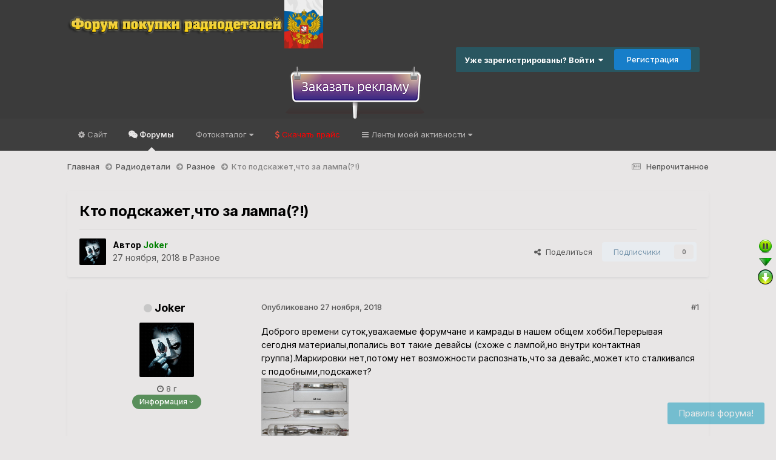

--- FILE ---
content_type: text/html;charset=UTF-8
request_url: https://forums.radiodetali-sfera.com/topic/4508-kto-podskazhetchto-za-lampa/
body_size: 34451
content:
<!DOCTYPE html>
<html lang="ru-RU" dir="ltr">
	<head>
		<meta charset="utf-8">
        
		<title>Кто подскажет,что за лампа(?!) - Разное - Форум покупки радиодеталей</title>
		
		
		
		

	<meta name="viewport" content="width=device-width, initial-scale=1">



	<meta name="twitter:card" content="summary_large_image" />




	
		
			
				<meta property="og:title" content="Кто подскажет,что за лампа(?!)">
			
		
	

	
		
			
				<meta property="og:type" content="website">
			
		
	

	
		
			
				<meta property="og:url" content="https://forums.radiodetali-sfera.com/topic/4508-kto-podskazhetchto-za-lampa/">
			
		
	

	
		
			
				<meta name="description" content="Доброго времени суток,уважаемые форумчане и камрады в нашем общем хобби.Перерывая сегодня материалы,попались вот такие девайсы (схоже с лампой,но внутри контактная группа).Маркировки нет,потому нет возможности распознать,что за девайс.,может кто сталкивался с подобными,подскажет?">
			
		
	

	
		
			
				<meta property="og:description" content="Доброго времени суток,уважаемые форумчане и камрады в нашем общем хобби.Перерывая сегодня материалы,попались вот такие девайсы (схоже с лампой,но внутри контактная группа).Маркировки нет,потому нет возможности распознать,что за девайс.,может кто сталкивался с подобными,подскажет?">
			
		
	

	
		
			
				<meta property="og:updated_time" content="2018-12-01T17:34:15Z">
			
		
	

	
		
			
				<meta property="og:image" content="https://forums.radiodetali-sfera.com/uploads/monthly_2018_11/100_0850.JPG.09fc333ff399b45227b1c3ca07fa7631.JPG">
			
		
	

	
		
			
				<meta property="og:site_name" content="Форум покупки радиодеталей">
			
		
	

	
		
			
				<meta property="og:locale" content="ru_RU">
			
		
	


	
		<link rel="canonical" href="https://forums.radiodetali-sfera.com/topic/4508-kto-podskazhetchto-za-lampa/" />
	





<link rel="manifest" href="https://forums.radiodetali-sfera.com/manifest.webmanifest/">
<meta name="msapplication-config" content="https://forums.radiodetali-sfera.com/browserconfig.xml/">
<meta name="msapplication-starturl" content="/">
<meta name="application-name" content="Форум покупки радиодеталей">
<meta name="apple-mobile-web-app-title" content="Форум покупки радиодеталей">

	<meta name="theme-color" content="#3b3b3b">






	

	
		
			<link rel="icon" sizes="36x36" href="https://forums.radiodetali-sfera.com/uploads/monthly_2020_02/android-chrome-36x36.png?v=1715773323">
		
	

	
		
			<link rel="icon" sizes="48x48" href="https://forums.radiodetali-sfera.com/uploads/monthly_2020_02/android-chrome-48x48.png?v=1715773323">
		
	

	
		
			<link rel="icon" sizes="72x72" href="https://forums.radiodetali-sfera.com/uploads/monthly_2020_02/android-chrome-72x72.png?v=1715773323">
		
	

	
		
			<link rel="icon" sizes="96x96" href="https://forums.radiodetali-sfera.com/uploads/monthly_2020_02/android-chrome-96x96.png?v=1715773323">
		
	

	
		
			<link rel="icon" sizes="144x144" href="https://forums.radiodetali-sfera.com/uploads/monthly_2020_02/android-chrome-144x144.png?v=1715773323">
		
	

	
		
			<link rel="icon" sizes="192x192" href="https://forums.radiodetali-sfera.com/uploads/monthly_2020_02/android-chrome-192x192.png?v=1715773323">
		
	

	
		
			<link rel="icon" sizes="256x256" href="https://forums.radiodetali-sfera.com/uploads/monthly_2020_02/android-chrome-256x256.png?v=1715773323">
		
	

	
		
			<link rel="icon" sizes="384x384" href="https://forums.radiodetali-sfera.com/uploads/monthly_2020_02/android-chrome-384x384.png?v=1715773323">
		
	

	
		
			<link rel="icon" sizes="512x512" href="https://forums.radiodetali-sfera.com/uploads/monthly_2020_02/android-chrome-512x512.png?v=1715773323">
		
	

	
		
			<meta name="msapplication-square70x70logo" content="https://forums.radiodetali-sfera.com/uploads/monthly_2020_02/msapplication-square70x70logo.png?v=1715773323"/>
		
	

	
		
			<meta name="msapplication-TileImage" content="https://forums.radiodetali-sfera.com/uploads/monthly_2020_02/msapplication-TileImage.png?v=1715773323"/>
		
	

	
		
			<meta name="msapplication-square150x150logo" content="https://forums.radiodetali-sfera.com/uploads/monthly_2020_02/msapplication-square150x150logo.png?v=1715773323"/>
		
	

	
		
			<meta name="msapplication-wide310x150logo" content="https://forums.radiodetali-sfera.com/uploads/monthly_2020_02/msapplication-wide310x150logo.png?v=1715773323"/>
		
	

	
		
			<meta name="msapplication-square310x310logo" content="https://forums.radiodetali-sfera.com/uploads/monthly_2020_02/msapplication-square310x310logo.png?v=1715773323"/>
		
	

	
		
			
				<link rel="apple-touch-icon" href="https://forums.radiodetali-sfera.com/uploads/monthly_2020_02/apple-touch-icon-57x57.png?v=1715773323">
			
		
	

	
		
			
				<link rel="apple-touch-icon" sizes="60x60" href="https://forums.radiodetali-sfera.com/uploads/monthly_2020_02/apple-touch-icon-60x60.png?v=1715773323">
			
		
	

	
		
			
				<link rel="apple-touch-icon" sizes="72x72" href="https://forums.radiodetali-sfera.com/uploads/monthly_2020_02/apple-touch-icon-72x72.png?v=1715773323">
			
		
	

	
		
			
				<link rel="apple-touch-icon" sizes="76x76" href="https://forums.radiodetali-sfera.com/uploads/monthly_2020_02/apple-touch-icon-76x76.png?v=1715773323">
			
		
	

	
		
			
				<link rel="apple-touch-icon" sizes="114x114" href="https://forums.radiodetali-sfera.com/uploads/monthly_2020_02/apple-touch-icon-114x114.png?v=1715773323">
			
		
	

	
		
			
				<link rel="apple-touch-icon" sizes="120x120" href="https://forums.radiodetali-sfera.com/uploads/monthly_2020_02/apple-touch-icon-120x120.png?v=1715773323">
			
		
	

	
		
			
				<link rel="apple-touch-icon" sizes="144x144" href="https://forums.radiodetali-sfera.com/uploads/monthly_2020_02/apple-touch-icon-144x144.png?v=1715773323">
			
		
	

	
		
			
				<link rel="apple-touch-icon" sizes="152x152" href="https://forums.radiodetali-sfera.com/uploads/monthly_2020_02/apple-touch-icon-152x152.png?v=1715773323">
			
		
	

	
		
			
				<link rel="apple-touch-icon" sizes="180x180" href="https://forums.radiodetali-sfera.com/uploads/monthly_2020_02/apple-touch-icon-180x180.png?v=1715773323">
			
		
	





<link rel="preload" href="//forums.radiodetali-sfera.com/applications/core/interface/font/fontawesome-webfont.woff2?v=4.7.0" as="font" crossorigin="anonymous">
		


	<link rel="preconnect" href="https://fonts.googleapis.com">
	<link rel="preconnect" href="https://fonts.gstatic.com" crossorigin>
	
		<link href="https://fonts.googleapis.com/css2?family=Inter:wght@300;400;500;600;700&display=swap" rel="stylesheet">
	



	<link rel='stylesheet' href='https://forums.radiodetali-sfera.com/uploads/css_built_2/341e4a57816af3ba440d891ca87450ff_framework.css?v=4e52a1ea3c1767962738' media='all'>

	<link rel='stylesheet' href='https://forums.radiodetali-sfera.com/uploads/css_built_2/05e81b71abe4f22d6eb8d1a929494829_responsive.css?v=4e52a1ea3c1767962738' media='all'>

	<link rel='stylesheet' href='https://forums.radiodetali-sfera.com/uploads/css_built_2/90eb5adf50a8c640f633d47fd7eb1778_core.css?v=4e52a1ea3c1767962738' media='all'>

	<link rel='stylesheet' href='https://forums.radiodetali-sfera.com/uploads/css_built_2/5a0da001ccc2200dc5625c3f3934497d_core_responsive.css?v=4e52a1ea3c1767962738' media='all'>

	<link rel='stylesheet' href='https://forums.radiodetali-sfera.com/uploads/css_built_2/62e269ced0fdab7e30e026f1d30ae516_forums.css?v=4e52a1ea3c1767962738' media='all'>

	<link rel='stylesheet' href='https://forums.radiodetali-sfera.com/uploads/css_built_2/76e62c573090645fb99a15a363d8620e_forums_responsive.css?v=4e52a1ea3c1767962738' media='all'>

	<link rel='stylesheet' href='https://forums.radiodetali-sfera.com/uploads/css_built_2/20446cf2d164adcc029377cb04d43d17_flags.css?v=4e52a1ea3c1767962738' media='all'>

	<link rel='stylesheet' href='https://forums.radiodetali-sfera.com/uploads/css_built_2/ebdea0c6a7dab6d37900b9190d3ac77b_topics.css?v=4e52a1ea3c1767962738' media='all'>

	<link rel='stylesheet' href='https://forums.radiodetali-sfera.com/uploads/css_built_2/c8b3172f02ba19d27029e570ce21ce78_whatsapp.css?v=4e52a1ea3c1767962738' media='all'>

	<link rel='stylesheet' href='https://forums.radiodetali-sfera.com/uploads/css_built_2/4d0236b7628bffca87db384f1a17ac05_enhanceduserinfopanel.css?v=4e52a1ea3c1767962738' media='all'>





<link rel='stylesheet' href='https://forums.radiodetali-sfera.com/uploads/css_built_2/258adbb6e4f3e83cd3b355f84e3fa002_custom.css?v=4e52a1ea3c1767962738' media='all'>




		

	
	<script type='text/javascript'>
		var ipsDebug = false;		
	
		var CKEDITOR_BASEPATH = '//forums.radiodetali-sfera.com/applications/core/interface/ckeditor/ckeditor/';
	
		var ipsSettings = {
			
			
			cookie_path: "/",
			
			cookie_prefix: "ips4_",
			
			
			cookie_ssl: true,
			
            essential_cookies: ["oauth_authorize","member_id","login_key","clearAutosave","lastSearch","device_key","IPSSessionFront","loggedIn","noCache","hasJS","cookie_consent","cookie_consent_optional","forumpass_*"],
			upload_imgURL: "",
			message_imgURL: "",
			notification_imgURL: "",
			baseURL: "//forums.radiodetali-sfera.com/",
			jsURL: "//forums.radiodetali-sfera.com/applications/core/interface/js/js.php",
			csrfKey: "023c6bc319f53549e51ec2dd59c36b54",
			antiCache: "4e52a1ea3c1767962738",
			jsAntiCache: "4e52a1ea3c1769503073",
			disableNotificationSounds: true,
			useCompiledFiles: true,
			links_external: true,
			memberID: 0,
			lazyLoadEnabled: true,
			blankImg: "//forums.radiodetali-sfera.com/applications/core/interface/js/spacer.png",
			googleAnalyticsEnabled: false,
			matomoEnabled: false,
			viewProfiles: false,
			mapProvider: 'none',
			mapApiKey: '',
			pushPublicKey: "BCYMyAGIjz96lVmgkBZIJruQ52MR5ikHY3hyrzimTgYiE0G4aLGx71Kj4_IoJcqRbY56yeH1_mKP0Y-1Zu3Tr8o",
			relativeDates: true
		};
		
		
		
		
			ipsSettings['maxImageDimensions'] = {
				width: 1000,
				height: 750
			};
		
		
	</script>





<script type='text/javascript' src='https://forums.radiodetali-sfera.com/uploads/javascript_global/root_library.js?v=4e52a1ea3c1769503073' data-ips></script>


<script type='text/javascript' src='https://forums.radiodetali-sfera.com/uploads/javascript_global/root_js_lang_4.js?v=4e52a1ea3c1769503073' data-ips></script>


<script type='text/javascript' src='https://forums.radiodetali-sfera.com/uploads/javascript_global/root_framework.js?v=4e52a1ea3c1769503073' data-ips></script>


<script type='text/javascript' src='https://forums.radiodetali-sfera.com/uploads/javascript_core/global_global_core.js?v=4e52a1ea3c1769503073' data-ips></script>


<script type='text/javascript' src='https://forums.radiodetali-sfera.com/uploads/javascript_core/plugins_plugins.js?v=4e52a1ea3c1769503073' data-ips></script>


<script type='text/javascript' src='https://forums.radiodetali-sfera.com/uploads/javascript_global/root_front.js?v=4e52a1ea3c1769503073' data-ips></script>


<script type='text/javascript' src='https://forums.radiodetali-sfera.com/uploads/javascript_core/front_front_core.js?v=4e52a1ea3c1769503073' data-ips></script>


<script type='text/javascript' src='https://forums.radiodetali-sfera.com/uploads/javascript_forums/front_front_topic.js?v=4e52a1ea3c1769503073' data-ips></script>


<script type='text/javascript' src='https://forums.radiodetali-sfera.com/uploads/javascript_enhanceduserinfopanel/front_front_topic.js?v=4e52a1ea3c1769503073' data-ips></script>


<script type='text/javascript' src='https://forums.radiodetali-sfera.com/uploads/javascript_global/root_map.js?v=4e52a1ea3c1769503073' data-ips></script>



	<script type='text/javascript'>
		
			ips.setSetting( 'date_format', jQuery.parseJSON('"dd.mm.yy"') );
		
			ips.setSetting( 'date_first_day', jQuery.parseJSON('0') );
		
			ips.setSetting( 'ipb_url_filter_option', jQuery.parseJSON('"none"') );
		
			ips.setSetting( 'url_filter_any_action', jQuery.parseJSON('"allow"') );
		
			ips.setSetting( 'bypass_profanity', jQuery.parseJSON('0') );
		
			ips.setSetting( 'emoji_style', jQuery.parseJSON('"disabled"') );
		
			ips.setSetting( 'emoji_shortcodes', jQuery.parseJSON('true') );
		
			ips.setSetting( 'emoji_ascii', jQuery.parseJSON('true') );
		
			ips.setSetting( 'emoji_cache', jQuery.parseJSON('1715773298') );
		
			ips.setSetting( 'image_jpg_quality', jQuery.parseJSON('75') );
		
			ips.setSetting( 'cloud2', jQuery.parseJSON('false') );
		
			ips.setSetting( 'pstats_update_interval', jQuery.parseJSON('0') );
		
			ips.setSetting( 'minimizeQuote_size', jQuery.parseJSON('5') );
		
			ips.setSetting( 'minimizeQuote_showFirstAppear', jQuery.parseJSON('0') );
		
			ips.setSetting( 'smartSearchDefault', jQuery.parseJSON('"all"') );
		
			ips.setSetting( 'smartSearchMinimum', jQuery.parseJSON('3') );
		
			ips.setSetting( 'smartSearchShowAdv', jQuery.parseJSON('true') );
		
			ips.setSetting( 'smartSearchShowInitBlock', jQuery.parseJSON('true') );
		
			ips.setSetting( 'smartSearchShowMoreBtn', jQuery.parseJSON('true') );
		
			ips.setSetting( 'smartSearchIn', jQuery.parseJSON('"titles"') );
		
			ips.setSetting( 'smartSearchMobile', jQuery.parseJSON('"1"') );
		
			ips.setSetting( 'smartSearchDebounceTime', jQuery.parseJSON('"300"') );
		
			ips.setSetting( 'smartSearchDebounceTimeMobile', jQuery.parseJSON('"1000"') );
		
			ips.setSetting( 'isAnonymous', jQuery.parseJSON('false') );
		
		
        
    </script>



<script type='application/ld+json'>
{
    "name": "\u041a\u0442\u043e \u043f\u043e\u0434\u0441\u043a\u0430\u0436\u0435\u0442,\u0447\u0442\u043e \u0437\u0430 \u043b\u0430\u043c\u043f\u0430(?!)",
    "headline": "\u041a\u0442\u043e \u043f\u043e\u0434\u0441\u043a\u0430\u0436\u0435\u0442,\u0447\u0442\u043e \u0437\u0430 \u043b\u0430\u043c\u043f\u0430(?!)",
    "text": "\u0414\u043e\u0431\u0440\u043e\u0433\u043e \u0432\u0440\u0435\u043c\u0435\u043d\u0438 \u0441\u0443\u0442\u043e\u043a,\u0443\u0432\u0430\u0436\u0430\u0435\u043c\u044b\u0435 \u0444\u043e\u0440\u0443\u043c\u0447\u0430\u043d\u0435 \u0438 \u043a\u0430\u043c\u0440\u0430\u0434\u044b \u0432 \u043d\u0430\u0448\u0435\u043c \u043e\u0431\u0449\u0435\u043c \u0445\u043e\u0431\u0431\u0438.\u041f\u0435\u0440\u0435\u0440\u044b\u0432\u0430\u044f \u0441\u0435\u0433\u043e\u0434\u043d\u044f \u043c\u0430\u0442\u0435\u0440\u0438\u0430\u043b\u044b,\u043f\u043e\u043f\u0430\u043b\u0438\u0441\u044c \u0432\u043e\u0442 \u0442\u0430\u043a\u0438\u0435 \u0434\u0435\u0432\u0430\u0439\u0441\u044b (\u0441\u0445\u043e\u0436\u0435 \u0441 \u043b\u0430\u043c\u043f\u043e\u0439,\u043d\u043e \u0432\u043d\u0443\u0442\u0440\u0438 \u043a\u043e\u043d\u0442\u0430\u043a\u0442\u043d\u0430\u044f \u0433\u0440\u0443\u043f\u043f\u0430).\u041c\u0430\u0440\u043a\u0438\u0440\u043e\u0432\u043a\u0438 \u043d\u0435\u0442,\u043f\u043e\u0442\u043e\u043c\u0443 \u043d\u0435\u0442 \u0432\u043e\u0437\u043c\u043e\u0436\u043d\u043e\u0441\u0442\u0438 \u0440\u0430\u0441\u043f\u043e\u0437\u043d\u0430\u0442\u044c,\u0447\u0442\u043e \u0437\u0430 \u0434\u0435\u0432\u0430\u0439\u0441.,\u043c\u043e\u0436\u0435\u0442 \u043a\u0442\u043e \u0441\u0442\u0430\u043b\u043a\u0438\u0432\u0430\u043b\u0441\u044f \u0441 \u043f\u043e\u0434\u043e\u0431\u043d\u044b\u043c\u0438,\u043f\u043e\u0434\u0441\u043a\u0430\u0436\u0435\u0442?\n \n \n \n \n \n \n \n \n ",
    "dateCreated": "2018-11-27T19:15:25+0000",
    "datePublished": "2018-11-27T19:15:25+0000",
    "dateModified": "2018-12-01T17:34:15+0000",
    "image": "https://forums.radiodetali-sfera.com/uploads/monthly_2017_07/image_10908120113064312298.thumb.gif.e9150dc972509690ff7c35dc5a3ed8c1.gif",
    "author": {
        "@type": "Person",
        "name": "Joker",
        "image": "https://forums.radiodetali-sfera.com/uploads/monthly_2017_07/image_10908120113064312298.thumb.gif.e9150dc972509690ff7c35dc5a3ed8c1.gif",
        "url": "https://forums.radiodetali-sfera.com/profile/4044-joker/"
    },
    "interactionStatistic": [
        {
            "@type": "InteractionCounter",
            "interactionType": "http://schema.org/ViewAction",
            "userInteractionCount": 3449
        },
        {
            "@type": "InteractionCounter",
            "interactionType": "http://schema.org/CommentAction",
            "userInteractionCount": 13
        },
        {
            "@type": "InteractionCounter",
            "interactionType": "http://schema.org/FollowAction",
            "userInteractionCount": 0
        }
    ],
    "@context": "http://schema.org",
    "@type": "DiscussionForumPosting",
    "@id": "https://forums.radiodetali-sfera.com/topic/4508-kto-podskazhetchto-za-lampa/",
    "isPartOf": {
        "@id": "https://forums.radiodetali-sfera.com/#website"
    },
    "publisher": {
        "@id": "https://forums.radiodetali-sfera.com/#organization",
        "member": {
            "@type": "Person",
            "name": "Joker",
            "image": "https://forums.radiodetali-sfera.com/uploads/monthly_2017_07/image_10908120113064312298.thumb.gif.e9150dc972509690ff7c35dc5a3ed8c1.gif",
            "url": "https://forums.radiodetali-sfera.com/profile/4044-joker/"
        }
    },
    "url": "https://forums.radiodetali-sfera.com/topic/4508-kto-podskazhetchto-za-lampa/",
    "discussionUrl": "https://forums.radiodetali-sfera.com/topic/4508-kto-podskazhetchto-za-lampa/",
    "mainEntityOfPage": {
        "@type": "WebPage",
        "@id": "https://forums.radiodetali-sfera.com/topic/4508-kto-podskazhetchto-za-lampa/"
    },
    "pageStart": 1,
    "pageEnd": 1,
    "comment": [
        {
            "@type": "Comment",
            "@id": "https://forums.radiodetali-sfera.com/topic/4508-kto-podskazhetchto-za-lampa/#comment-276160",
            "url": "https://forums.radiodetali-sfera.com/topic/4508-kto-podskazhetchto-za-lampa/#comment-276160",
            "author": {
                "@type": "Person",
                "name": "SilverRay",
                "image": "https://forums.radiodetali-sfera.com/uploads/profile/photo-thumb-3558.jpg",
                "url": "https://forums.radiodetali-sfera.com/profile/3558-silverray/"
            },
            "dateCreated": "2018-11-27T19:58:22+0000",
            "text": "\u041f\u043e\u0445\u043e\u0436 \u043d\u0430 \u043f\u0440\u0435\u0440\u044b\u0432\u0430\u0442\u0435\u043b\u044c \u0441 \u0431\u0438\u043c\u0435\u0442\u0430\u043b\u043b\u0438\u0447\u0435\u0441\u043a\u0438\u043c \u043a\u043e\u043d\u0442\u0430\u043a\u0442\u043e\u043c \u0438 \u043d\u0430\u0433\u0440\u0435\u0432\u0430\u0442\u0435\u043b\u0435\u043c.\n ",
            "upvoteCount": 5
        },
        {
            "@type": "Comment",
            "@id": "https://forums.radiodetali-sfera.com/topic/4508-kto-podskazhetchto-za-lampa/#comment-276163",
            "url": "https://forums.radiodetali-sfera.com/topic/4508-kto-podskazhetchto-za-lampa/#comment-276163",
            "author": {
                "@type": "Person",
                "name": "Konrad",
                "image": "https://forums.radiodetali-sfera.com/uploads/monthly_2018_12/1140467588_3.thumb.jpg.87b2567ccb13fd66065c9bc3c5366a6f.jpg",
                "url": "https://forums.radiodetali-sfera.com/profile/2630-konrad/"
            },
            "dateCreated": "2018-11-27T20:19:08+0000",
            "text": "\u0422\u0430\u043a\u0430\u044f \u0448\u0442\u0443\u043a\u0430 \u0441\u0442\u043e\u0438\u0442 \u0432 \u0441\u0438\u0441\u0442\u0435\u043c\u0435 \u0442\u0435\u0440\u043c\u043e\u0441\u0442\u0430\u0442\u0438\u0440\u043e\u0432\u0430\u043d\u0438\u044f \u043e\u043f\u043e\u0440\u043d\u043e\u0433\u043e \u0433\u0435\u043d\u0435\u0440\u0430\u0442\u043e\u0440\u0430 \u04273-33.\n \n\n\n\t\u0415\u0441\u0442\u044c \u043c\u043d\u0435\u043d\u0438\u0435, \u0447\u0442\u043e \u041c\u041f\u0413 \u0442\u0430\u043c \u043d\u0435\u0442.\n \n\n\n\t\u00a0\u00a0\u00a0\n \n\n\n\t\u00a0\n \n\n\n\t\u00a0\u00a0\u00a0\n \n\n\n\t\u00a0\n \n\n\n\t\n ",
            "upvoteCount": 11
        },
        {
            "@type": "Comment",
            "@id": "https://forums.radiodetali-sfera.com/topic/4508-kto-podskazhetchto-za-lampa/#comment-276166",
            "url": "https://forums.radiodetali-sfera.com/topic/4508-kto-podskazhetchto-za-lampa/#comment-276166",
            "author": {
                "@type": "Person",
                "name": "Joker",
                "image": "https://forums.radiodetali-sfera.com/uploads/monthly_2017_07/image_10908120113064312298.thumb.gif.e9150dc972509690ff7c35dc5a3ed8c1.gif",
                "url": "https://forums.radiodetali-sfera.com/profile/4044-joker/"
            },
            "dateCreated": "2018-11-27T20:25:02+0000",
            "text": "\u0421\u043f\u0430\u0441\u0438\u0431\u043e\u0412\u0441\u0435 \u043e\u0434\u043d\u043e,\u0434\u0443\u043c\u0430\u044e \u043f\u0440\u043e\u0432\u0435\u0440\u0438\u0442\u044c,\u043d\u0435 \u0442\u043e \u0447\u0442\u043e\u0431\u044b \u043e\u0442 \u0436\u0430\u0434\u043d\u043e\u0441\u0442\u0438,\u0430 \u0434\u043b\u044f \u0441\u0435\u0431\u044f \u0437\u043d\u0430\u0442\u044c ",
            "upvoteCount": 1
        },
        {
            "@type": "Comment",
            "@id": "https://forums.radiodetali-sfera.com/topic/4508-kto-podskazhetchto-za-lampa/#comment-276171",
            "url": "https://forums.radiodetali-sfera.com/topic/4508-kto-podskazhetchto-za-lampa/#comment-276171",
            "author": {
                "@type": "Person",
                "name": "sergo197",
                "image": "https://forums.radiodetali-sfera.com/uploads/profile/photo-83.gif",
                "url": "https://forums.radiodetali-sfera.com/profile/83-sergo197/"
            },
            "dateCreated": "2018-11-27T20:40:55+0000",
            "text": "\u0415\u0441\u043b\u0438 \u0443\u0432.\u00a0@Joker\u00a0 \u043d\u0435 \u0432\u043e\u0437\u0440\u0430\u0436\u0430\u0435\u0442, \u044f \u043f\u043e\u043f\u0440\u043e\u0431\u0443\u044e \u044d\u0442\u0443 \u0438\u043d\u0444\u043e\u0440\u043c\u0430\u0446\u0438\u044e \u043f\u0435\u0440\u0435\u043d\u0435\u0441\u0442\u0438 \u0432 \u0442\u0435\u043c\u0443 \"\u041d\u0435\u0432\u0435\u0434\u043e\u043c\u0430\u044f \u0441\u043e\u0432\u0435\u0442\u0441\u043a\u0430\u044f \u043b\u0430\u043c\u043f\u0430\".\n ",
            "upvoteCount": 1
        },
        {
            "@type": "Comment",
            "@id": "https://forums.radiodetali-sfera.com/topic/4508-kto-podskazhetchto-za-lampa/#comment-276172",
            "url": "https://forums.radiodetali-sfera.com/topic/4508-kto-podskazhetchto-za-lampa/#comment-276172",
            "author": {
                "@type": "Person",
                "name": "Konrad",
                "image": "https://forums.radiodetali-sfera.com/uploads/monthly_2018_12/1140467588_3.thumb.jpg.87b2567ccb13fd66065c9bc3c5366a6f.jpg",
                "url": "https://forums.radiodetali-sfera.com/profile/2630-konrad/"
            },
            "dateCreated": "2018-11-27T20:48:38+0000",
            "text": "\u0412\u0441\u0435-\u0442\u0430\u043a\u0438 \u044d\u0442\u043e \u044d\u043b\u0435\u043a\u0442\u0440\u043e\u043a\u043e\u043d\u0442\u0430\u043a\u0442\u043d\u043e\u0435 \u0443\u0441\u0442\u0440\u043e\u0439\u0441\u0442\u0432\u043e, \u0445\u043e\u0442\u044c \u0438 \u0437\u0430\u043a\u043b\u044e\u0447\u0435\u043d\u043d\u043e\u0435 \u0432 \u0441\u0442\u0435\u043a\u043b\u044f\u043d\u043d\u044b\u0439 \u0431\u0430\u043b\u043b\u043e\u043d.\n \n\n\n\t\u041f\u0440\u0438 \u0432\u0441\u0435\u043c \u0443\u0432\u0430\u0436\u0435\u043d\u0438\u0438, \u043a \u043b\u0430\u043c\u043f\u0430\u043c \u044d\u0442\u043e \u043d\u0438\u043a\u0430\u043a \u043d\u0435\u043b\u044c\u0437\u044f \u043e\u0442\u043d\u0435\u0441\u0442\u0438.\u00a0\n ",
            "upvoteCount": 2
        },
        {
            "@type": "Comment",
            "@id": "https://forums.radiodetali-sfera.com/topic/4508-kto-podskazhetchto-za-lampa/#comment-276174",
            "url": "https://forums.radiodetali-sfera.com/topic/4508-kto-podskazhetchto-za-lampa/#comment-276174",
            "author": {
                "@type": "Person",
                "name": "sergo197",
                "image": "https://forums.radiodetali-sfera.com/uploads/profile/photo-83.gif",
                "url": "https://forums.radiodetali-sfera.com/profile/83-sergo197/"
            },
            "dateCreated": "2018-11-27T20:52:25+0000",
            "text": "\u0418 \u0442\u0435\u043c \u043d\u0435 \u043c\u0435\u043d\u0435\u0435 - \u044d\u0442\u043e \u0432\u0435\u0434\u044c \u044d\u043b\u0435\u043a\u0442\u0440\u043e\u0432\u0430\u043a\u0443\u0443\u043c\u043d\u044b\u0439 \u043f\u0440\u0438\u0431\u043e\u0440?\n ",
            "upvoteCount": 0
        },
        {
            "@type": "Comment",
            "@id": "https://forums.radiodetali-sfera.com/topic/4508-kto-podskazhetchto-za-lampa/#comment-276175",
            "url": "https://forums.radiodetali-sfera.com/topic/4508-kto-podskazhetchto-za-lampa/#comment-276175",
            "author": {
                "@type": "Person",
                "name": "Konrad",
                "image": "https://forums.radiodetali-sfera.com/uploads/monthly_2018_12/1140467588_3.thumb.jpg.87b2567ccb13fd66065c9bc3c5366a6f.jpg",
                "url": "https://forums.radiodetali-sfera.com/profile/2630-konrad/"
            },
            "dateCreated": "2018-11-27T21:24:09+0000",
            "text": "\u041d\u0435\u0442. \u042d\u043b\u0435\u043a\u0442\u0440\u043e\u0432\u0430\u043a\u043a\u0443\u043c\u043d\u044b\u043c \u0435\u0433\u043e \u043d\u0430\u0437\u0432\u0430\u0442\u044c \u043d\u0435\u043b\u044c\u0437\u044f.\n \n\n\n\t\u041d\u0435\u0442 \u043f\u043e\u0442\u043e\u043a\u0430 \u044d\u043b\u0435\u043a\u0442\u0440\u043e\u043d\u043e\u0432 \u0447\u0435\u0440\u0435\u0437 \u0441\u0440\u0435\u0434\u0443. \u041b\u0438\u0431\u043e \u043a\u043e\u043d\u0442\u0430\u043a\u0442\u044b \u0437\u0430\u043c\u043a\u043d\u0443\u0442\u044b,\n \n\n\n\t\u043b\u0438\u0431\u043e \u0440\u0430\u0437\u043e\u043c\u043a\u043d\u0443\u0442\u044b. \u0422\u043e\u043b\u044c\u043a\u043e \u0434\u0432\u0430 \u0441\u043e\u0441\u0442\u043e\u044f\u043d\u0438\u044f. \u0411\u0435\u0437 \u0443\u0447\u0430\u0441\u0442\u0438\u044f \u0441\u0440\u0435\u0434\u044b\n \n\n\n\t\u0432 \u043f\u0440\u043e\u0442\u0435\u043a\u0430\u043d\u0438\u0438 \u0442\u043e\u043a\u0430, \u0441\u043e\u043e\u0442\u0432\u0435\u0442\u0441\u0442\u0432\u0435\u043d\u043d\u043e \u0438 \u043f\u043e\u0442\u043e\u043a\u0430 \u044d\u043b\u0435\u043a\u0442\u0440\u043e\u043d\u043e\u0432 \u0447\u0435\u0440\u0435\u0437 \u043d\u0435\u0435.\n \n\n\n\t\u00a0\n \n\n\n\t\u042d\u043b\u0435\u043a\u0442\u0440\u043e\u0432\u0430\u0301\u043a\u0443\u0443\u043c\u043d\u044b\u0439 \u043f\u0440\u0438\u0431\u043e\u0301\u0440\u00a0\u2014 \u0443\u0441\u0442\u0440\u043e\u0439\u0441\u0442\u0432\u043e, \u043f\u0440\u0435\u0434\u043d\u0430\u0437\u043d\u0430\u0447\u0435\u043d\u043d\u043e\u0435 \u0434\u043b\u044f \u0433\u0435\u043d\u0435\u0440\u0430\u0446\u0438\u0438, \u0443\u0441\u0438\u043b\u0435\u043d\u0438\u044f \u0438 \u043f\u0440\u0435\u043e\u0431\u0440\u0430\u0437\u043e\u0432\u0430\u043d\u0438\u044f\u00a0\u044d\u043b\u0435\u043a\u0442\u0440\u043e\u043c\u0430\u0433\u043d\u0438\u0442\u043d\u043e\u0439 \u044d\u043d\u0435\u0440\u0433\u0438\u0438, \u0432 \u043a\u043e\u0442\u043e\u0440\u043e\u043c \u0440\u0430\u0431\u043e\u0447\u0435\u0435 \u043f\u0440\u043e\u0441\u0442\u0440\u0430\u043d\u0441\u0442\u0432\u043e \u043e\u0441\u0432\u043e\u0431\u043e\u0436\u0434\u0435\u043d\u043e \u043e\u0442\u00a0\u0432\u043e\u0437\u0434\u0443\u0445\u0430\u00a0\u0438 \u0437\u0430\u0449\u0438\u0449\u0435\u043d\u043e \u043e\u0442 \u043e\u043a\u0440\u0443\u0436\u0430\u044e\u0449\u0435\u0439\u00a0\u0430\u0442\u043c\u043e\u0441\u0444\u0435\u0440\u044b\u00a0\u043d\u0435\u043f\u0440\u043e\u043d\u0438\u0446\u0430\u0435\u043c\u043e\u0439 \u043e\u0431\u043e\u043b\u043e\u0447\u043a\u043e\u0439.\n \n\n\n\t\u00a0\n \n\n\n\thttps://ru.wikipedia.org/wiki/\u042d\u043b\u0435\u043a\u0442\u0440\u043e\u0432\u0430\u043a\u0443\u0443\u043c\u043d\u044b\u0439_\u043f\u0440\u0438\u0431\u043e\u0440\n \n\n\n\t\u00a0\n \n\n\n\t\u042d\u0442\u043e \u044d\u043b\u0435\u043a\u0442\u0440\u043e\u043a\u043e\u043d\u0442\u0430\u043a\u0442\u043d\u043e\u0435 \u0443\u0441\u0442\u0440\u043e\u0439\u0441\u0442\u0432\u043e. \u0414\u0430\u0442\u0447\u0438\u043a.\u00a0\n \n\n\n\t\u0412\u0430\u043a\u0443\u0443\u043c\u0430, \u044f \u0434\u0443\u043c\u0430\u044e, \u0442\u0430\u043c \u043d\u0435\u0442. \u0421\u043a\u043e\u0440\u0435\u0435 - \u0438\u043d\u0435\u0440\u0442\u043d\u0430\u044f \u0430\u0442\u043c\u043e\u0441\u0444\u0435\u0440\u0430 \u0442\u0438\u043f\u0430 \u043e\u0441\u0443\u0448\u0435\u043d\u043d\u043e\u0433\u043e \u0430\u0437\u043e\u0442\u0430.\n ",
            "upvoteCount": 4
        },
        {
            "@type": "Comment",
            "@id": "https://forums.radiodetali-sfera.com/topic/4508-kto-podskazhetchto-za-lampa/#comment-276177",
            "url": "https://forums.radiodetali-sfera.com/topic/4508-kto-podskazhetchto-za-lampa/#comment-276177",
            "author": {
                "@type": "Person",
                "name": "sergo197",
                "image": "https://forums.radiodetali-sfera.com/uploads/profile/photo-83.gif",
                "url": "https://forums.radiodetali-sfera.com/profile/83-sergo197/"
            },
            "dateCreated": "2018-11-27T21:31:09+0000",
            "text": "\u0411\u043b\u0430\u0433\u043e\u0434\u0430\u0440\u044e \u0437\u0430 \u0443\u0442\u043e\u0447\u043d\u0435\u043d\u0438\u0435.\n \n\n\n\t\u00a0\n ",
            "upvoteCount": 0
        },
        {
            "@type": "Comment",
            "@id": "https://forums.radiodetali-sfera.com/topic/4508-kto-podskazhetchto-za-lampa/#comment-276178",
            "url": "https://forums.radiodetali-sfera.com/topic/4508-kto-podskazhetchto-za-lampa/#comment-276178",
            "author": {
                "@type": "Person",
                "name": "Konrad",
                "image": "https://forums.radiodetali-sfera.com/uploads/monthly_2018_12/1140467588_3.thumb.jpg.87b2567ccb13fd66065c9bc3c5366a6f.jpg",
                "url": "https://forums.radiodetali-sfera.com/profile/2630-konrad/"
            },
            "dateCreated": "2018-11-27T21:32:56+0000",
            "text": "\u0414\u0430 \u043d\u0435 \u0437\u0430 \u0447\u0442\u043e, \u0441\u043e\u0431\u0441\u0442\u0432\u0435\u043d\u043d\u043e.\n \n\n\n\t\u0422\u0430\u043a, \u0447\u0442\u043e \"\u044d\u0442\u043e\", \u0418\u041c\u0425\u041e - \u0438\u043b\u0438 \u0432 \u0440\u0430\u0437\u0434\u0435\u043b \"\u0420\u0435\u043b\u0435\", \u043a\u0430\u043a \u0442\u0435\u0440\u043c\u043e\u0440\u0435\u043b\u0435.\n \n\n\n\t\u0418\u043b\u0438 \u0432 \u0440\u0430\u0437\u0434\u0435\u043b \"\u041a\u043e\u043c\u043c\u0443\u0442\u0430\u0446\u0438\u044f\".\n ",
            "upvoteCount": 1
        },
        {
            "@type": "Comment",
            "@id": "https://forums.radiodetali-sfera.com/topic/4508-kto-podskazhetchto-za-lampa/#comment-276181",
            "url": "https://forums.radiodetali-sfera.com/topic/4508-kto-podskazhetchto-za-lampa/#comment-276181",
            "author": {
                "@type": "Person",
                "name": "Aurum999",
                "image": "https://forums.radiodetali-sfera.com/uploads/profile/photo-thumb-2741.jpg",
                "url": "https://forums.radiodetali-sfera.com/profile/2741-aurum999/"
            },
            "dateCreated": "2018-11-27T21:36:00+0000",
            "text": "\u041a\u043e\u0440\u043e\u0447\u0435 \u044d\u0442\u043e \u043c\u0443\u0434\u0440\u0435\u043d\u044b\u0439 \u0433\u0435\u0440\u043a\u043e\u043d\n ",
            "upvoteCount": 0
        },
        {
            "@type": "Comment",
            "@id": "https://forums.radiodetali-sfera.com/topic/4508-kto-podskazhetchto-za-lampa/#comment-276182",
            "url": "https://forums.radiodetali-sfera.com/topic/4508-kto-podskazhetchto-za-lampa/#comment-276182",
            "author": {
                "@type": "Person",
                "name": "Konrad",
                "image": "https://forums.radiodetali-sfera.com/uploads/monthly_2018_12/1140467588_3.thumb.jpg.87b2567ccb13fd66065c9bc3c5366a6f.jpg",
                "url": "https://forums.radiodetali-sfera.com/profile/2630-konrad/"
            },
            "dateCreated": "2018-11-27T21:36:49+0000",
            "text": "\u0413\u0435\u0440\u043a\u043e\u043d\u043e\u043c \u0442\u043e\u0436\u0435 \u043d\u0430\u0437\u0432\u0430\u0442\u044c \u043d\u0435\u043b\u044c\u0437\u044f.\n \n\n\n\t\u041e\u043d \u043d\u0435 \u0443\u043f\u0440\u0430\u0432\u043b\u044f\u0435\u0442\u0441\u044f \u043c\u0430\u0433\u043d\u0438\u0442\u043d\u044b\u043c \u043f\u043e\u043b\u0435\u043c.\n \n\n\n\t\u042d\u0442\u043e \u0442\u0435\u043c\u043f\u0435\u0440\u0430\u0442\u0443\u0440\u043d\u044b\u0439 \u044d\u043b\u0435\u043a\u0442\u0440\u043e\u043a\u043e\u043d\u0442\u0430\u043a\u0442\u043d\u044b\u0439 \u0434\u0430\u0442\u0447\u0438\u043a.\n ",
            "upvoteCount": 8
        },
        {
            "@type": "Comment",
            "@id": "https://forums.radiodetali-sfera.com/topic/4508-kto-podskazhetchto-za-lampa/#comment-276198",
            "url": "https://forums.radiodetali-sfera.com/topic/4508-kto-podskazhetchto-za-lampa/#comment-276198",
            "author": {
                "@type": "Person",
                "name": "Aurum999",
                "image": "https://forums.radiodetali-sfera.com/uploads/profile/photo-thumb-2741.jpg",
                "url": "https://forums.radiodetali-sfera.com/profile/2741-aurum999/"
            },
            "dateCreated": "2018-11-28T07:05:26+0000",
            "text": "\u0417\u043d\u0430\u0447\u0438\u0442 \u0442\u0435\u043c\u043f\u0435\u0440\u0430\u0442\u0443\u0440\u043d\u044b\u0439 \u0433\u0435\u0440\u043a\u043e\u043d ",
            "upvoteCount": 2
        },
        {
            "@type": "Comment",
            "@id": "https://forums.radiodetali-sfera.com/topic/4508-kto-podskazhetchto-za-lampa/#comment-276496",
            "url": "https://forums.radiodetali-sfera.com/topic/4508-kto-podskazhetchto-za-lampa/#comment-276496",
            "author": {
                "@type": "Person",
                "name": "\u0422\u0435\u0445\u043d\u043e\u043b\u043e\u0433",
                "image": "https://forums.radiodetali-sfera.com/uploads/monthly_2021_04/15467027.thumb.jpg.81e2516d5d9572af8bc4462b5aab48d3.jpg",
                "url": "https://forums.radiodetali-sfera.com/profile/928-tehnolog/"
            },
            "dateCreated": "2018-12-01T17:34:15+0000",
            "text": "\u0414\u0430 \u0442\u0435\u0440\u043c\u043e\u0440\u0435\u043b\u0435 \u044d\u0442\u043e \u0431\u0438\u043c\u0435\u0442\u0430\u043b\u043b\u0438\u0447\u0435\u0441\u043a\u043e\u0435... \u0422\u0430\u043a\u0438\u0435 \u0432 \u04273-32 \u0435\u0441\u0442\u044c \u0438 \u0432 \u04273-33, \u043c\u043e\u0436 \u0435\u0449\u0451 \u0433\u0434\u0435...\n \n\n\n\n\t\u0417\u0430\u0437 \u0433\u0434\u0435 \u0442\u043e \u043f\u0438\u0441\u0430\u043b, \u0447\u0442\u043e \u0442\u0430\u043c \u041f\u043b\u0418\u0445\u0430 \u0435\u0441\u0442\u044c (\u043f\u043e\u0434\u0432\u0438\u0436\u043d\u044b\u0439 \u043c\u0435\u043b\u043a\u0438\u0439 \u043a\u043e\u043d\u0442\u0430\u043a\u0442\u0438\u043a), \u043d\u043e \u043c\u0430\u043b\u043e... \u041a\u0443\u043a\u0443\u0440 \u0433\u0434\u0435 \u0442\u043e \u043f\u0438\u0441\u0430\u043b, \u0447\u0442\u043e \u043f\u0443\u0441\u0442\u043e \u0442\u0430\u043c... \u0423 \u043c\u0435\u043d\u044f \u0442\u043e \u0436\u0435 \u043d\u0435\u0441\u043a\u043e\u043b\u044c\u043a\u043e \u0442\u0430\u043a\u0438\u0445 \u0433\u0434\u0435 \u0442\u043e \u0432\u0430\u043b\u044f\u0435\u0442\u0441\u044f, \u043d\u043e \u0440\u0443\u043a\u0438 \u0434\u043e \u043d\u0438\u0445 \u0442\u0430\u043a \u0438 \u043d\u0435 \u0434\u043e\u0448\u043b\u0438, \u0447\u0442\u043e \u0431\u044b \u043f\u0440\u043e\u0432\u0435\u0440\u0438\u0442\u044c... \u0418\u041c\u0425\u041e \u043c\u0435\u043b\u043a\u0438\u0439 \u043a\u043e\u043d\u0442\u0430\u043a\u0442\u0438\u043a \u0442\u0430\u043c \u041f\u043b\u0418\u0448\u043d\u044b\u0439 \u0434\u043e\u043b\u0436\u0435\u043d \u0431\u044b\u0442\u044c...\n ",
            "upvoteCount": 10
        }
    ]
}	
</script>

<script type='application/ld+json'>
{
    "@context": "http://www.schema.org",
    "publisher": "https://forums.radiodetali-sfera.com/#organization",
    "@type": "WebSite",
    "@id": "https://forums.radiodetali-sfera.com/#website",
    "mainEntityOfPage": "https://forums.radiodetali-sfera.com/",
    "name": "\u0424\u043e\u0440\u0443\u043c \u043f\u043e\u043a\u0443\u043f\u043a\u0438 \u0440\u0430\u0434\u0438\u043e\u0434\u0435\u0442\u0430\u043b\u0435\u0439",
    "url": "https://forums.radiodetali-sfera.com/",
    "potentialAction": {
        "type": "SearchAction",
        "query-input": "required name=query",
        "target": "https://forums.radiodetali-sfera.com/search/?q={query}"
    },
    "inLanguage": [
        {
            "@type": "Language",
            "name": "\u0420\u0443\u0441\u0441\u043a\u0438\u0439 (RU)",
            "alternateName": "ru-RU"
        }
    ]
}	
</script>

<script type='application/ld+json'>
{
    "@context": "http://www.schema.org",
    "@type": "Organization",
    "@id": "https://forums.radiodetali-sfera.com/#organization",
    "mainEntityOfPage": "https://forums.radiodetali-sfera.com/",
    "name": "\u0424\u043e\u0440\u0443\u043c \u043f\u043e\u043a\u0443\u043f\u043a\u0438 \u0440\u0430\u0434\u0438\u043e\u0434\u0435\u0442\u0430\u043b\u0435\u0439",
    "url": "https://forums.radiodetali-sfera.com/",
    "logo": {
        "@type": "ImageObject",
        "@id": "https://forums.radiodetali-sfera.com/#logo",
        "url": "https://forums.radiodetali-sfera.com/uploads/monthly_2021_07/logo.png.99d378b96adf255375c7ded3ba803744.png.b079cbf813f59c79c7e0616c86b87f8a.png"
    }
}	
</script>

<script type='application/ld+json'>
{
    "@context": "http://schema.org",
    "@type": "BreadcrumbList",
    "itemListElement": [
        {
            "@type": "ListItem",
            "position": 1,
            "item": {
                "name": "Радиодетали",
                "@id": "https://forums.radiodetali-sfera.com/forum/3-radiodetali/"
            }
        },
        {
            "@type": "ListItem",
            "position": 2,
            "item": {
                "name": "Разное",
                "@id": "https://forums.radiodetali-sfera.com/forum/13-raznoe/"
            }
        },
        {
            "@type": "ListItem",
            "position": 3,
            "item": {
                "name": "\u041a\u0442\u043e \u043f\u043e\u0434\u0441\u043a\u0430\u0436\u0435\u0442,\u0447\u0442\u043e \u0437\u0430 \u043b\u0430\u043c\u043f\u0430(?!)"
            }
        }
    ]
}	
</script>

<script type='application/ld+json'>
{
    "@context": "http://schema.org",
    "@type": "ContactPage",
    "url": "https://forums.radiodetali-sfera.com/contact/"
}	
</script>



<script type='text/javascript'>
    (() => {
        let gqlKeys = [];
        for (let [k, v] of Object.entries(gqlKeys)) {
            ips.setGraphQlData(k, v);
        }
    })();
</script>
		

	
	<link rel='shortcut icon' href='https://forums.radiodetali-sfera.com/uploads/monthly_2018_11/favicon.ico.015d8202c447db93147f6f1c91e6300f.ico' type="image/x-icon">

      	<div class="ipsResponsive_hidePhone ipsResponsive_hideTablet">
    <script src="https://forums.radiodetali-sfera.com/top/top.js" type="text/javascript"></script>
</div> 
	</head>
	<body class="ipsApp ipsApp_front ipsJS_none ipsClearfix" data-controller="core.front.core.app,plugins.minimizequote"  data-message=""  data-pageapp="forums" data-pagelocation="front" data-pagemodule="forums" data-pagecontroller="topic" data-pageid="4508"   >
		
        

        

		  <a href="#ipsLayout_mainArea" class="ipsHide" title="Перейти к основному содержанию на этой странице" accesskey="m">Перейти к содержанию</a>
		<div id="ipsLayout_header" class="ipsClearfix">
			





			<header>
<div class='ipsResponsive_hidePhone ipsResponsive_hideTablet'>
  <div class="b-page_newyear">
	<div class="b-page__content">
	<i class="b-head-decor">
		<i class="b-head-decor__inner b-head-decor__inner_n1">
		  <div class="b-ball b-ball_n1 b-ball_bounce" data-note="0"><div class="b-ball__right"></div><div class="b-ball__i"></div></div>
		  <div class="b-ball b-ball_n2 b-ball_bounce" data-note="1"><div class="b-ball__right"></div><div class="b-ball__i"></div></div>
		  <div class="b-ball b-ball_n3 b-ball_bounce" data-note="2"><div class="b-ball__right"></div><div class="b-ball__i"></div></div>
		  <div class="b-ball b-ball_n4 b-ball_bounce" data-note="3"><div class="b-ball__right"></div><div class="b-ball__i"></div></div>
		  <div class="b-ball b-ball_n5 b-ball_bounce" data-note="4"><div class="b-ball__right"></div><div class="b-ball__i"></div></div>
		  <div class="b-ball b-ball_n6 b-ball_bounce" data-note="5"><div class="b-ball__right"></div><div class="b-ball__i"></div></div>
		  <div class="b-ball b-ball_n7 b-ball_bounce" data-note="6"><div class="b-ball__right"></div><div class="b-ball__i"></div></div>
		  <div class="b-ball b-ball_n8 b-ball_bounce" data-note="7"><div class="b-ball__right"></div><div class="b-ball__i"></div></div>
		  <div class="b-ball b-ball_n9 b-ball_bounce" data-note="8"><div class="b-ball__right"></div><div class="b-ball__i"></div></div>
		  <div class="b-ball b-ball_i1"><div class="b-ball__right"></div><div class="b-ball__i"></div></div>
		  <div class="b-ball b-ball_i2"><div class="b-ball__right"></div><div class="b-ball__i"></div></div>
		  <div class="b-ball b-ball_i3"><div class="b-ball__right"></div><div class="b-ball__i"></div></div>
		  <div class="b-ball b-ball_i4"><div class="b-ball__right"></div><div class="b-ball__i"></div></div>
		  <div class="b-ball b-ball_i5"><div class="b-ball__right"></div><div class="b-ball__i"></div></div>
		  <div class="b-ball b-ball_i6"><div class="b-ball__right"></div><div class="b-ball__i"></div></div>
		</i>
		<i class="b-head-decor__inner b-head-decor__inner_n2">
		  <div class="b-ball b-ball_n1 b-ball_bounce" data-note="9"><div class="b-ball__right"></div><div class="b-ball__i"></div></div>
		  <div class="b-ball b-ball_n2 b-ball_bounce" data-note="10"><div class="b-ball__right"></div><div class="b-ball__i"></div></div>
		  <div class="b-ball b-ball_n3 b-ball_bounce" data-note="11"><div class="b-ball__right"></div><div class="b-ball__i"></div></div>
		  <div class="b-ball b-ball_n4 b-ball_bounce" data-note="12"><div class="b-ball__right"></div><div class="b-ball__i"></div></div>
		  <div class="b-ball b-ball_n5 b-ball_bounce" data-note="13"><div class="b-ball__right"></div><div class="b-ball__i"></div></div>
		  <div class="b-ball b-ball_n6 b-ball_bounce" data-note="14"><div class="b-ball__right"></div><div class="b-ball__i"></div></div>
		  <div class="b-ball b-ball_n7 b-ball_bounce" data-note="15"><div class="b-ball__right"></div><div class="b-ball__i"></div></div>
		  <div class="b-ball b-ball_n8 b-ball_bounce" data-note="16"><div class="b-ball__right"></div><div class="b-ball__i"></div></div>
		  <div class="b-ball b-ball_n9 b-ball_bounce" data-note="17"><div class="b-ball__right"></div><div class="b-ball__i"></div></div>
		  <div class="b-ball b-ball_i1"><div class="b-ball__right"></div><div class="b-ball__i"></div></div>
		  <div class="b-ball b-ball_i2"><div class="b-ball__right"></div><div class="b-ball__i"></div></div>
		  <div class="b-ball b-ball_i3"><div class="b-ball__right"></div><div class="b-ball__i"></div></div>
		  <div class="b-ball b-ball_i4"><div class="b-ball__right"></div><div class="b-ball__i"></div></div>
		  <div class="b-ball b-ball_i5"><div class="b-ball__right"></div><div class="b-ball__i"></div></div>
		  <div class="b-ball b-ball_i6"><div class="b-ball__right"></div><div class="b-ball__i"></div></div>
		</i>
		<i class="b-head-decor__inner b-head-decor__inner_n3">
		  <div class="b-ball b-ball_n1 b-ball_bounce" data-note="18"><div class="b-ball__right"></div><div class="b-ball__i"></div></div>
		  <div class="b-ball b-ball_n2 b-ball_bounce" data-note="19"><div class="b-ball__right"></div><div class="b-ball__i"></div></div>
		  <div class="b-ball b-ball_n3 b-ball_bounce" data-note="20"><div class="b-ball__right"></div><div class="b-ball__i"></div></div>
		  <div class="b-ball b-ball_n4 b-ball_bounce" data-note="21"><div class="b-ball__right"></div><div class="b-ball__i"></div></div>
		  <div class="b-ball b-ball_n5 b-ball_bounce" data-note="22"><div class="b-ball__right"></div><div class="b-ball__i"></div></div>
		  <div class="b-ball b-ball_n6 b-ball_bounce" data-note="23"><div class="b-ball__right"></div><div class="b-ball__i"></div></div>
		  <div class="b-ball b-ball_n7 b-ball_bounce" data-note="24"><div class="b-ball__right"></div><div class="b-ball__i"></div></div>
		  <div class="b-ball b-ball_n8 b-ball_bounce" data-note="25"><div class="b-ball__right"></div><div class="b-ball__i"></div></div>
		  <div class="b-ball b-ball_n9 b-ball_bounce" data-note="26"><div class="b-ball__right"></div><div class="b-ball__i"></div></div>
		  <div class="b-ball b-ball_i1"><div class="b-ball__right"></div><div class="b-ball__i"></div></div>
		  <div class="b-ball b-ball_i2"><div class="b-ball__right"></div><div class="b-ball__i"></div></div>
		  <div class="b-ball b-ball_i3"><div class="b-ball__right"></div><div class="b-ball__i"></div></div>
		  <div class="b-ball b-ball_i4"><div class="b-ball__right"></div><div class="b-ball__i"></div></div>
		  <div class="b-ball b-ball_i5"><div class="b-ball__right"></div><div class="b-ball__i"></div></div>
		  <div class="b-ball b-ball_i6"><div class="b-ball__right"></div><div class="b-ball__i"></div></div>
		</i>
		<i class="b-head-decor__inner b-head-decor__inner_n4">
		  <div class="b-ball b-ball_n1 b-ball_bounce" data-note="27"><div class="b-ball__right"></div><div class="b-ball__i"></div></div>
		  <div class="b-ball b-ball_n2 b-ball_bounce" data-note="28"><div class="b-ball__right"></div><div class="b-ball__i"></div></div>
		  <div class="b-ball b-ball_n3 b-ball_bounce" data-note="29"><div class="b-ball__right"></div><div class="b-ball__i"></div></div>
		  <div class="b-ball b-ball_n4 b-ball_bounce" data-note="30"><div class="b-ball__right"></div><div class="b-ball__i"></div></div>
		  <div class="b-ball b-ball_n5 b-ball_bounce" data-note="31"><div class="b-ball__right"></div><div class="b-ball__i"></div></div>
		  <div class="b-ball b-ball_n6 b-ball_bounce" data-note="32"><div class="b-ball__right"></div><div class="b-ball__i"></div></div>
		  <div class="b-ball b-ball_n7 b-ball_bounce" data-note="33"><div class="b-ball__right"></div><div class="b-ball__i"></div></div>
		  <div class="b-ball b-ball_n8 b-ball_bounce" data-note="34"><div class="b-ball__right"></div><div class="b-ball__i"></div></div>
		  <div class="b-ball b-ball_n9 b-ball_bounce" data-note="35"><div class="b-ball__right"></div><div class="b-ball__i"></div></div>
		  <div class="b-ball b-ball_i1"><div class="b-ball__right"></div><div class="b-ball__i"></div></div>
		  <div class="b-ball b-ball_i2"><div class="b-ball__right"></div><div class="b-ball__i"></div></div>
		  <div class="b-ball b-ball_i3"><div class="b-ball__right"></div><div class="b-ball__i"></div></div>
		  <div class="b-ball b-ball_i4"><div class="b-ball__right"></div><div class="b-ball__i"></div></div>
		  <div class="b-ball b-ball_i5"><div class="b-ball__right"></div><div class="b-ball__i"></div></div>
		  <div class="b-ball b-ball_i6"><div class="b-ball__right"></div><div class="b-ball__i"></div></div>
		</i>
		<i class="b-head-decor__inner b-head-decor__inner_n5">
		  <div class="b-ball b-ball_n1 b-ball_bounce" data-note="0"><div class="b-ball__right"></div><div class="b-ball__i"></div></div>
		  <div class="b-ball b-ball_n2 b-ball_bounce" data-note="1"><div class="b-ball__right"></div><div class="b-ball__i"></div></div>
		  <div class="b-ball b-ball_n3 b-ball_bounce" data-note="2"><div class="b-ball__right"></div><div class="b-ball__i"></div></div>
		  <div class="b-ball b-ball_n4 b-ball_bounce" data-note="3"><div class="b-ball__right"></div><div class="b-ball__i"></div></div>
		  <div class="b-ball b-ball_n5 b-ball_bounce" data-note="4"><div class="b-ball__right"></div><div class="b-ball__i"></div></div>
		  <div class="b-ball b-ball_n6 b-ball_bounce" data-note="5"><div class="b-ball__right"></div><div class="b-ball__i"></div></div>
		  <div class="b-ball b-ball_n7 b-ball_bounce" data-note="6"><div class="b-ball__right"></div><div class="b-ball__i"></div></div>
		  <div class="b-ball b-ball_n8 b-ball_bounce" data-note="7"><div class="b-ball__right"></div><div class="b-ball__i"></div></div>
		  <div class="b-ball b-ball_n9 b-ball_bounce" data-note="8"><div class="b-ball__right"></div><div class="b-ball__i"></div></div>
		  <div class="b-ball b-ball_i1"><div class="b-ball__right"></div><div class="b-ball__i"></div></div>
		  <div class="b-ball b-ball_i2"><div class="b-ball__right"></div><div class="b-ball__i"></div></div>
		  <div class="b-ball b-ball_i3"><div class="b-ball__right"></div><div class="b-ball__i"></div></div>
		  <div class="b-ball b-ball_i4"><div class="b-ball__right"></div><div class="b-ball__i"></div></div>
		  <div class="b-ball b-ball_i5"><div class="b-ball__right"></div><div class="b-ball__i"></div></div>
		  <div class="b-ball b-ball_i6"><div class="b-ball__right"></div><div class="b-ball__i"></div></div>
		</i>
		<i class="b-head-decor__inner b-head-decor__inner_n6">
		  <div class="b-ball b-ball_n1 b-ball_bounce" data-note="9"><div class="b-ball__right"></div><div class="b-ball__i"></div></div>
		  <div class="b-ball b-ball_n2 b-ball_bounce" data-note="10"><div class="b-ball__right"></div><div class="b-ball__i"></div></div>
		  <div class="b-ball b-ball_n3 b-ball_bounce" data-note="11"><div class="b-ball__right"></div><div class="b-ball__i"></div></div>
		  <div class="b-ball b-ball_n4 b-ball_bounce" data-note="12"><div class="b-ball__right"></div><div class="b-ball__i"></div></div>
		  <div class="b-ball b-ball_n5 b-ball_bounce" data-note="13"><div class="b-ball__right"></div><div class="b-ball__i"></div></div>
		  <div class="b-ball b-ball_n6 b-ball_bounce" data-note="14"><div class="b-ball__right"></div><div class="b-ball__i"></div></div>
		  <div class="b-ball b-ball_n7 b-ball_bounce" data-note="15"><div class="b-ball__right"></div><div class="b-ball__i"></div></div>
		  <div class="b-ball b-ball_n8 b-ball_bounce" data-note="16"><div class="b-ball__right"></div><div class="b-ball__i"></div></div>
		  <div class="b-ball b-ball_n9 b-ball_bounce" data-note="17"><div class="b-ball__right"></div><div class="b-ball__i"></div></div>
		  <div class="b-ball b-ball_i1"><div class="b-ball__right"></div><div class="b-ball__i"></div></div>
		  <div class="b-ball b-ball_i2"><div class="b-ball__right"></div><div class="b-ball__i"></div></div>
		  <div class="b-ball b-ball_i3"><div class="b-ball__right"></div><div class="b-ball__i"></div></div>
		  <div class="b-ball b-ball_i4"><div class="b-ball__right"></div><div class="b-ball__i"></div></div>
		  <div class="b-ball b-ball_i5"><div class="b-ball__right"></div><div class="b-ball__i"></div></div>
		  <div class="b-ball b-ball_i6"><div class="b-ball__right"></div><div class="b-ball__i"></div></div>
		</i>
		<i class="b-head-decor__inner b-head-decor__inner_n7">
		  <div class="b-ball b-ball_n1 b-ball_bounce" data-note="18"><div class="b-ball__right"></div><div class="b-ball__i"></div></div>
		  <div class="b-ball b-ball_n2 b-ball_bounce" data-note="19"><div class="b-ball__right"></div><div class="b-ball__i"></div></div>
		  <div class="b-ball b-ball_n3 b-ball_bounce" data-note="20"><div class="b-ball__right"></div><div class="b-ball__i"></div></div>
		  <div class="b-ball b-ball_n4 b-ball_bounce" data-note="21"><div class="b-ball__right"></div><div class="b-ball__i"></div></div>
		  <div class="b-ball b-ball_n5 b-ball_bounce" data-note="22"><div class="b-ball__right"></div><div class="b-ball__i"></div></div>
		  <div class="b-ball b-ball_n6 b-ball_bounce" data-note="23"><div class="b-ball__right"></div><div class="b-ball__i"></div></div>
		  <div class="b-ball b-ball_n7 b-ball_bounce" data-note="24"><div class="b-ball__right"></div><div class="b-ball__i"></div></div>
		  <div class="b-ball b-ball_n8 b-ball_bounce" data-note="25"><div class="b-ball__right"></div><div class="b-ball__i"></div></div>
		  <div class="b-ball b-ball_n9 b-ball_bounce" data-note="26"><div class="b-ball__right"></div><div class="b-ball__i"></div></div>
		  <div class="b-ball b-ball_i1"><div class="b-ball__right"></div><div class="b-ball__i"></div></div>
		  <div class="b-ball b-ball_i2"><div class="b-ball__right"></div><div class="b-ball__i"></div></div>
		  <div class="b-ball b-ball_i3"><div class="b-ball__right"></div><div class="b-ball__i"></div></div>
		  <div class="b-ball b-ball_i4"><div class="b-ball__right"></div><div class="b-ball__i"></div></div>
		  <div class="b-ball b-ball_i5"><div class="b-ball__right"></div><div class="b-ball__i"></div></div>
		  <div class="b-ball b-ball_i6"><div class="b-ball__right"></div><div class="b-ball__i"></div></div>
		</i>
	</i>
	</div>
</div></div>
				<div class="ipsLayout_container">
					


<a href='https://forums.radiodetali-sfera.com/' id='elLogo' accesskey='1'><img src="https://forums.radiodetali-sfera.com/uploads/monthly_2021_07/logo.png.99d378b96adf255375c7ded3ba803744.png.b079cbf813f59c79c7e0616c86b87f8a.png" alt='Форум покупки радиодеталей'></a>

 <div class='ipsResponsive_hidePhone ipsResponsive_hideTablet'><a href="https://radiodetali-sfera.com"><img src="https://forums.radiodetali-sfera.com/public/style_images/rf2.gif" width="64" height="80"/></a>
<a href="https://radiodetali-sfera.com/kontakty/"><img alt="" src="https://forums.radiodetali-sfera.com/top/banner2.png" /></a></div>
					
						

	<ul id="elUserNav" class="ipsList_inline cSignedOut ipsResponsive_showDesktop">
		

        
		
        
        
            
            <li id="elSignInLink">
                <a href="https://forums.radiodetali-sfera.com/login/" data-ipsmenu-closeonclick="false" data-ipsmenu id="elUserSignIn">
                    Уже зарегистрированы? Войти  <i class="fa fa-caret-down"></i>
                </a>
                
<div id='elUserSignIn_menu' class='ipsMenu ipsMenu_auto ipsHide'>
	<form accept-charset='utf-8' method='post' action='https://forums.radiodetali-sfera.com/login/'>
		<input type="hidden" name="csrfKey" value="023c6bc319f53549e51ec2dd59c36b54">
		<input type="hidden" name="ref" value="aHR0cHM6Ly9mb3J1bXMucmFkaW9kZXRhbGktc2ZlcmEuY29tL3RvcGljLzQ1MDgta3RvLXBvZHNrYXpoZXRjaHRvLXphLWxhbXBhLw==">
		<div data-role="loginForm">
			
			
			
				
<div class="ipsPad ipsForm ipsForm_vertical">
	<h4 class="ipsType_sectionHead">Войти</h4>
	<br><br>
	<ul class='ipsList_reset'>
		<li class="ipsFieldRow ipsFieldRow_noLabel ipsFieldRow_fullWidth">
			
			
				<input type="text" placeholder="Отображаемое имя или email адрес" name="auth" autocomplete="email">
			
		</li>
		<li class="ipsFieldRow ipsFieldRow_noLabel ipsFieldRow_fullWidth">
			<input type="password" placeholder="Пароль" name="password" autocomplete="current-password">
		</li>
		<li class="ipsFieldRow ipsFieldRow_checkbox ipsClearfix">
			<span class="ipsCustomInput">
				<input type="checkbox" name="remember_me" id="remember_me_checkbox" value="1" checked aria-checked="true">
				<span></span>
			</span>
			<div class="ipsFieldRow_content">
				<label class="ipsFieldRow_label" for="remember_me_checkbox">Запомнить</label>
				<span class="ipsFieldRow_desc">Не рекомендуется для компьютеров с общим доступом</span>
			</div>
		</li>
		<li class="ipsFieldRow ipsFieldRow_fullWidth">
			<button type="submit" name="_processLogin" value="usernamepassword" class="ipsButton ipsButton_primary ipsButton_small" id="elSignIn_submit">Войти</button>
			
				<p class="ipsType_right ipsType_small">
					
						<a href='https://forums.radiodetali-sfera.com/lostpassword/' data-ipsDialog data-ipsDialog-title='Забыли пароль?'>
					
					Забыли пароль?</a>
				</p>
			
		</li>
	</ul>
</div>
			
		</div>
	</form>
</div>
            </li>
            
        
		
			<li>
				
					<a href="https://forums.radiodetali-sfera.com/register/" data-ipsdialog data-ipsdialog-size="narrow" data-ipsdialog-title="Регистрация"  id="elRegisterButton" class="ipsButton ipsButton_normal ipsButton_primary">Регистрация</a>
				
			</li>
		
	</ul>

						
<ul class='ipsMobileHamburger ipsList_reset ipsResponsive_hideDesktop'>
	<li data-ipsDrawer data-ipsDrawer-drawerElem='#elMobileDrawer'>
		<a href='#'>
			
			
			
			
			<i class='fa fa-navicon'></i>
		</a>
	</li>
</ul>
					
				</div>
			</header>
			

	<nav data-controller='core.front.core.navBar' class='ipsNavBar_noSubBars ipsResponsive_showDesktop'>
		<div class='ipsNavBar_primary ipsLayout_container ipsNavBar_noSubBars'>
			<ul data-role="primaryNavBar" class='ipsClearfix'>
				


	
		
		
		<li  id='elNavSecondary_15' data-role="navBarItem" data-navApp="core" data-navExt="CustomItem">
			
			
				<a href="http://radiodetali-sfera.com/" target='_blank' rel="noopener" data-navItem-id="15" >
					Сайт<span class='ipsNavBar_active__identifier'></span>
				</a>
			
			
		</li>
	
	

	
		
		
			
		
		<li class='ipsNavBar_active' data-active id='elNavSecondary_8' data-role="navBarItem" data-navApp="forums" data-navExt="Forums">
			
			
				<a href="https://forums.radiodetali-sfera.com"  data-navItem-id="8" data-navDefault>
					Форумы<span class='ipsNavBar_active__identifier'></span>
				</a>
			
			
		</li>
	
	

	
		
		
		<li  id='elNavSecondary_38' data-role="navBarItem" data-navApp="core" data-navExt="Menu">
			
			
				<a href="#" id="elNavigation_38" data-ipsMenu data-ipsMenu-appendTo='#elNavSecondary_38' data-ipsMenu-activeClass='ipsNavActive_menu' data-navItem-id="38" >
					Фотокаталог  <i class="fa fa-caret-down"></i><span class='ipsNavBar_active__identifier'></span>
				</a>
				<ul id="elNavigation_38_menu" class="ipsMenu ipsMenu_auto ipsHide">
					

	
		
			<li class='ipsMenu_item' >
				<a href='https://radiodetali-sfera.com/kondensatory/' >
					Конденсатор
				</a>
			</li>
		
	

	
		
			<li class='ipsMenu_item' >
				<a href='https://radiodetali-sfera.com/mikroskhemy/' >
					Микросхемы
				</a>
			</li>
		
	

	
		
			<li class='ipsMenu_item' >
				<a href='https://radiodetali-sfera.com/tranzistory/' >
					Транзисторы
				</a>
			</li>
		
	

	
		
			<li class='ipsMenu_item' >
				<a href='https://radiodetali-sfera.com/razemy/' >
					Разъемы
				</a>
			</li>
		
	

	
		
			<li class='ipsMenu_item' >
				<a href='https://radiodetali-sfera.com/rele/' >
					Реле
				</a>
			</li>
		
	

	
		
			<li class='ipsMenu_item' >
				<a href='https://radiodetali-sfera.com/rezistory/' >
					Резисторы
				</a>
			</li>
		
	

	
		
			<li class='ipsMenu_item' >
				<a href='https://radiodetali-sfera.com/lampy/' >
					Лампы
				</a>
			</li>
		
	

	
		
			<li class='ipsMenu_item' >
				<a href='https://radiodetali-sfera.com/perekljuchateli/' >
					Переключатели
				</a>
			</li>
		
	

	
		
			<li class='ipsMenu_item' >
				<a href='https://radiodetali-sfera.com/poserebrjonka-i-platy/' >
					Посеребрёнка и платы
				</a>
			</li>
		
	

	
		
			<li class='ipsMenu_item' >
				<a href='https://radiodetali-sfera.com/fotogalereja/' >
					Фотогалерея
				</a>
			</li>
		
	

	
		
			<li class='ipsMenu_item' >
				<a href='https://radiodetali-sfera.com/nlo-raznoe/' >
					НЛО (Разное)
				</a>
			</li>
		
	

	
		
			<li class='ipsMenu_item' >
				<a href='https://radiodetali-sfera.com/serebro-i-akkumuljatory/' >
					Серебро и Аккумуляторы
				</a>
			</li>
		
	

	
		
			<li class='ipsMenu_item' >
				<a href='https://radiodetali-sfera.com/mikrodvigateli/' >
					Микродвигатели
				</a>
			</li>
		
	

	
		
			<li class='ipsMenu_item' >
				<a href='https://radiodetali-sfera.com/plastmassa-mikro/' >
					Пластмасса-микро
				</a>
			</li>
		
	

	
		
			<li class='ipsMenu_item' >
				<a href='https://radiodetali-sfera.com/metally/' >
					Металлы
				</a>
			</li>
		
	

	
		
			<li class='ipsMenu_item' >
				<a href='https://radiodetali-sfera.com/termopary/' >
					Термопары
				</a>
			</li>
		
	

	
		
			<li class='ipsMenu_item' >
				<a href='https://radiodetali-sfera.com/importnye-radiodetali/' >
					Импортные радиодетали
				</a>
			</li>
		
	

	
		
			<li class='ipsMenu_item' >
				<a href='https://radiodetali-sfera.com/processory-pk/' >
					Процессоры ПК
				</a>
			</li>
		
	

	
		
			<li class='ipsMenu_item' >
				<a href='https://radiodetali-sfera.com/dragocennye-metally-v-radiodetaljakh/' >
					Драгоценные металлы в радиодеталях
				</a>
			</li>
		
	

				</ul>
			
			
		</li>
	
	

	
	

	
		
		
		<li  id='elNavSecondary_37' data-role="navBarItem" data-navApp="core" data-navExt="CustomItem">
			
			
				<a href="https://radiodetali-sfera.com/price/%D0%A6%D0%B5%D0%BB%D1%8C%D0%BD%D0%B0%D1%8F%20%D1%82%D0%B0%D0%B1%D0%BB%D0%B8%D1%86%D0%B0.pdf"  data-navItem-id="37" >
					<span style='color:red'>Скачать прайс</span><span class='ipsNavBar_active__identifier'></span>
				</a>
			
			
		</li>
	
	

	
		
		
		<li  id='elNavSecondary_4' data-role="navBarItem" data-navApp="core" data-navExt="YourActivityStreams">
			
			
				<a href="#" id="elNavigation_4" data-ipsMenu data-ipsMenu-appendTo='#elNavSecondary_4' data-ipsMenu-activeClass='ipsNavActive_menu' data-navItem-id="4" >
					Ленты моей активности <i class="fa fa-caret-down"></i><span class='ipsNavBar_active__identifier'></span>
				</a>
				<ul id="elNavigation_4_menu" class="ipsMenu ipsMenu_auto ipsHide">
					

	
		
			<li class='ipsMenu_item' data-streamid='1'>
				<a href='https://forums.radiodetali-sfera.com/discover/unread/' >
					Непрочитанное
				</a>
			</li>
		
	

				</ul>
			
			
		</li>
	
	

	
	

				<li class='ipsHide' id='elNavigationMore' data-role='navMore'>
					<a href='#' data-ipsMenu data-ipsMenu-appendTo='#elNavigationMore' id='elNavigationMore_dropdown'>Больше</a>
					<ul class='ipsNavBar_secondary ipsHide' data-role='secondaryNavBar'>
						<li class='ipsHide' id='elNavigationMore_more' data-role='navMore'>
							<a href='#' data-ipsMenu data-ipsMenu-appendTo='#elNavigationMore_more' id='elNavigationMore_more_dropdown'>Больше <i class='fa fa-caret-down'></i></a>
							<ul class='ipsHide ipsMenu ipsMenu_auto' id='elNavigationMore_more_dropdown_menu' data-role='moreDropdown'></ul>
						</li>
					</ul>
				</li>
			</ul>
			

		</div>
	</nav>

			
<ul id='elMobileNav' class='ipsResponsive_hideDesktop' data-controller='core.front.core.mobileNav'>
	
		
			
			
				
				
			
				
					<li id='elMobileBreadcrumb'>
						<a href='https://forums.radiodetali-sfera.com/forum/13-raznoe/'>
							<span>Разное</span>
						</a>
					</li>
				
				
			
				
				
			
		
	
	
	
	<li >
		<a data-action="defaultStream" href='https://forums.radiodetali-sfera.com/discover/unread/'><i class="fa fa-newspaper-o" aria-hidden="true"></i></a>
	</li>

	

	
</ul>
		</div>
		<main id="ipsLayout_body" class="ipsLayout_container">
			<div id="ipsLayout_contentArea">
				<div id="ipsLayout_contentWrapper">
					
<nav class='ipsBreadcrumb ipsBreadcrumb_top ipsFaded_withHover'>
	

	<ul class='ipsList_inline ipsPos_right'>
		
		<li >
			<a data-action="defaultStream" class='ipsType_light '  href='https://forums.radiodetali-sfera.com/discover/unread/'><i class="fa fa-newspaper-o" aria-hidden="true"></i> <span>Непрочитанное</span></a>
		</li>
		
	</ul>

	<ul data-role="breadcrumbList">
		<li>
			<a title="Главная" href='https://forums.radiodetali-sfera.com/'>
				<span>Главная <i class='fa fa-angle-right'></i></span>
			</a>
		</li>
		
		
			<li>
				
					<a href='https://forums.radiodetali-sfera.com/forum/3-radiodetali/'>
						<span>Радиодетали <i class='fa fa-angle-right' aria-hidden="true"></i></span>
					</a>
				
			</li>
		
			<li>
				
					<a href='https://forums.radiodetali-sfera.com/forum/13-raznoe/'>
						<span>Разное <i class='fa fa-angle-right' aria-hidden="true"></i></span>
					</a>
				
			</li>
		
			<li>
				
					Кто подскажет,что за лампа(?!)
				
			</li>
		
	</ul>
</nav>
					
					<div id="ipsLayout_mainArea">
						
						
						
						

	




						



<div class="ipsPageHeader ipsResponsive_pull ipsBox ipsPadding sm:ipsPadding:half ipsMargin_bottom">
		
	
	<div class="ipsFlex ipsFlex-ai:center ipsFlex-fw:wrap ipsGap:4">
		<div class="ipsFlex-flex:11">
			<h1 class="ipsType_pageTitle ipsContained_container">
				

				
				
					<span class="ipsType_break ipsContained">
						<span>Кто подскажет,что за лампа(?!)</span>
					</span>
				
			</h1>
			
			
		</div>
		
	</div>
	<hr class="ipsHr">
	<div class="ipsPageHeader__meta ipsFlex ipsFlex-jc:between ipsFlex-ai:center ipsFlex-fw:wrap ipsGap:3">
		<div class="ipsFlex-flex:11">
			<div class="ipsPhotoPanel ipsPhotoPanel_mini ipsPhotoPanel_notPhone ipsClearfix">
				

	<span class="ipsUserPhoto ipsUserPhoto_mini ">
		<img src="https://forums.radiodetali-sfera.com/uploads/monthly_2017_07/image_10908120113064312298.thumb.gif.e9150dc972509690ff7c35dc5a3ed8c1.gif" alt="Joker" loading="lazy">
	</span>

				<div>
					<p class="ipsType_reset ipsType_blendLinks">
						<span class="ipsType_normal">
						
							<strong>Автор 


<span style='color:green'>Joker</span></strong><br>
							<span class="ipsType_light"><time datetime='2018-11-27T19:15:25Z' title='27.11.2018 19:15' data-short='7 г'>27 ноября, 2018</time> в <a href="https://forums.radiodetali-sfera.com/forum/13-raznoe/">Разное</a></span>
						
						</span>
					</p>
				</div>
			</div>
		</div>
		
			<div class="ipsFlex-flex:01 ipsResponsive_hidePhone">
				<div class="ipsShareLinks">
					
						


    <a href='#elShareItem_1069863479_menu' id='elShareItem_1069863479' data-ipsMenu class='ipsShareButton ipsButton ipsButton_verySmall ipsButton_link ipsButton_link--light'>
        <span><i class='fa fa-share-alt'></i></span> &nbsp;Поделиться
    </a>

    <div class='ipsPadding ipsMenu ipsMenu_normal ipsHide' id='elShareItem_1069863479_menu' data-controller="core.front.core.sharelink">
        
        
        <span data-ipsCopy data-ipsCopy-flashmessage>
            <a href="https://forums.radiodetali-sfera.com/topic/4508-kto-podskazhetchto-za-lampa/" class="ipsButton ipsButton_light ipsButton_small ipsButton_fullWidth" data-role="copyButton" data-clipboard-text="https://forums.radiodetali-sfera.com/topic/4508-kto-podskazhetchto-za-lampa/" data-ipstooltip title='Копировать ссылку в буфер обмена'><i class="fa fa-clone"></i> https://forums.radiodetali-sfera.com/topic/4508-kto-podskazhetchto-za-lampa/</a>
        </span>
        <ul class='ipsShareLinks ipsMargin_top:half'>
            
                <li>
<style>
	.cShareLink_telegram {background:transparent;}
	.cShareLink_telegram > i {color: #0088cc;font-size: 28px;}
</style>
<a href="https://t.me/share/url?url=https%3A%2F%2Fforums.radiodetali-sfera.com%2Ftopic%2F4508-kto-podskazhetchto-za-lampa%2F&amp;title=%D0%9A%D1%82%D0%BE+%D0%BF%D0%BE%D0%B4%D1%81%D0%BA%D0%B0%D0%B6%D0%B5%D1%82%2C%D1%87%D1%82%D0%BE+%D0%B7%D0%B0+%D0%BB%D0%B0%D0%BC%D0%BF%D0%B0%28%3F%21%29" class="cShareLink cShareLink_telegram" target="_blank" data-role="shareLink" title='Share to Telegram' data-ipsTooltip rel='noopener'>
	<i class="fa fa-telegram"></i>
</a></li>
            
                <li>
<a href="https://api.whatsapp.com/send?text=https%3A%2F%2Fforums.radiodetali-sfera.com%2Ftopic%2F4508-kto-podskazhetchto-za-lampa%2F" class="cShareLink cShareLink_whatsapp" target="_blank" data-role="shareLink" title='Share on Whatsapp' data-ipsTooltip rel='noopener'>
    <i class="fa fa-whatsapp"></i>
</a>






</li>
            
                <li>
<style>
	.cShareLink_viber {background:#7360f2;}
	.cShareLink_viber > svg {width:20px; height:20px;vertical-align: middle;}
</style>
<a href="viber://forward?text=https%3A%2F%2Fforums.radiodetali-sfera.com%2Ftopic%2F4508-kto-podskazhetchto-za-lampa%2F" class="cShareLink cShareLink_viber" target="_blank" data-role="shareLink" title='Share to Viber' data-ipsTooltip rel='noopener'>
	
<svg enable-background="new 0 0 24 24" height="512" viewBox="0 0 24 24" width="512" xmlns="http://www.w3.org/2000/svg"><g fill="#fff"><path d="m23.155 13.893c.716-6.027-.344-9.832-2.256-11.553l.001-.001c-3.086-2.939-13.508-3.374-17.2.132-1.658 1.715-2.242 4.232-2.306 7.348-.064 3.117-.14 8.956 5.301 10.54h.005l-.005 2.419s-.037.98.589 1.177c.716.232 1.04-.223 3.267-2.883 3.724.323 6.584-.417 6.909-.525.752-.252 5.007-.815 5.695-6.654zm-12.237 5.477s-2.357 2.939-3.09 3.702c-.24.248-.503.225-.499-.267 0-.323.018-4.016.018-4.016-4.613-1.322-4.341-6.294-4.291-8.895.05-2.602.526-4.733 1.93-6.168 3.239-3.037 12.376-2.358 14.704-.17 2.846 2.523 1.833 9.651 1.839 9.894-.585 4.874-4.033 5.183-4.667 5.394-.271.09-2.786.737-5.944.526z"/><path d="m12.222 4.297c-.385 0-.385.6 0 .605 2.987.023 5.447 2.105 5.474 5.924 0 .403.59.398.585-.005h-.001c-.032-4.115-2.718-6.501-6.058-6.524z"/><path d="m16.151 10.193c-.009.398.58.417.585.014.049-2.269-1.35-4.138-3.979-4.335-.385-.028-.425.577-.041.605 2.28.173 3.481 1.729 3.435 3.716z"/><path d="m15.521 12.774c-.494-.286-.997-.108-1.205.173l-.435.563c-.221.286-.634.248-.634.248-3.014-.797-3.82-3.951-3.82-3.951s-.037-.427.239-.656l.544-.45c.272-.216.444-.736.167-1.247-.74-1.337-1.237-1.798-1.49-2.152-.266-.333-.666-.408-1.082-.183h-.009c-.865.506-1.812 1.453-1.509 2.428.517 1.028 1.467 4.305 4.495 6.781 1.423 1.171 3.675 2.371 4.631 2.648l.009.014c.942.314 1.858-.67 2.347-1.561v-.007c.217-.431.145-.839-.172-1.106-.562-.548-1.41-1.153-2.076-1.542z"/><path d="m13.169 8.104c.961.056 1.427.558 1.477 1.589.018.403.603.375.585-.028-.064-1.346-.766-2.096-2.03-2.166-.385-.023-.421.582-.032.605z"/></g></svg>
</a></li>
            
                <li>
<a href="https://x.com/share?url=https%3A%2F%2Fforums.radiodetali-sfera.com%2Ftopic%2F4508-kto-podskazhetchto-za-lampa%2F" class="cShareLink cShareLink_x" target="_blank" data-role="shareLink" title='Поделиться в X' data-ipsTooltip rel='nofollow noopener'>
    <i class="fa fa-x"></i>
</a></li>
            
                <li>
<a href="https://www.facebook.com/sharer/sharer.php?u=https%3A%2F%2Fforums.radiodetali-sfera.com%2Ftopic%2F4508-kto-podskazhetchto-za-lampa%2F" class="cShareLink cShareLink_facebook" target="_blank" data-role="shareLink" title='Поделиться в Facebook' data-ipsTooltip rel='noopener nofollow'>
	<i class="fa fa-facebook"></i>
</a></li>
            
                <li>
<a href="mailto:?subject=%D0%9A%D1%82%D0%BE%20%D0%BF%D0%BE%D0%B4%D1%81%D0%BA%D0%B0%D0%B6%D0%B5%D1%82%2C%D1%87%D1%82%D0%BE%20%D0%B7%D0%B0%20%D0%BB%D0%B0%D0%BC%D0%BF%D0%B0%28%3F%21%29&body=https%3A%2F%2Fforums.radiodetali-sfera.com%2Ftopic%2F4508-kto-podskazhetchto-za-lampa%2F" rel='nofollow' class='cShareLink cShareLink_email' title='Поделиться по email' data-ipsTooltip>
	<i class="fa fa-envelope"></i>
</a></li>
            
        </ul>
        
            <hr class='ipsHr'>
            <button class='ipsHide ipsButton ipsButton_verySmall ipsButton_light ipsButton_fullWidth ipsMargin_top:half' data-controller='core.front.core.webshare' data-role='webShare' data-webShareTitle='Кто подскажет,что за лампа(?!)' data-webShareText='Кто подскажет,что за лампа(?!)' data-webShareUrl='https://forums.radiodetali-sfera.com/topic/4508-kto-podskazhetchto-za-lampa/'>Поделиться</button>
        
    </div>

					
					
                    

					



					

<div data-followApp='forums' data-followArea='topic' data-followID='4508' data-controller='core.front.core.followButton'>
	

	<a href='https://forums.radiodetali-sfera.com/login/' rel="nofollow" class="ipsFollow ipsPos_middle ipsButton ipsButton_light ipsButton_verySmall ipsButton_disabled" data-role="followButton" data-ipsTooltip title='Авторизация'>
		<span>Подписчики</span>
		<span class='ipsCommentCount'>0</span>
	</a>

</div>
				</div>
			</div>
					
	</div>
	
	
</div>








<div class="ipsClearfix">
	<ul class="ipsToolList ipsToolList_horizontal ipsClearfix ipsSpacer_both ipsResponsive_hidePhone">
		
		
		
	</ul>
</div>

<div id="comments" data-controller="core.front.core.commentFeed,forums.front.topic.view, core.front.core.ignoredComments" data-autopoll data-baseurl="https://forums.radiodetali-sfera.com/topic/4508-kto-podskazhetchto-za-lampa/" data-lastpage data-feedid="topic-4508" class="cTopic ipsClear ipsSpacer_top">
	
			
	

	

<div data-controller='core.front.core.recommendedComments' data-url='https://forums.radiodetali-sfera.com/topic/4508-kto-podskazhetchto-za-lampa/?recommended=comments' class='ipsRecommendedComments ipsHide'>
	<div data-role="recommendedComments">
		<h2 class='ipsType_sectionHead ipsType_large ipsType_bold ipsMargin_bottom'>Рекомендуемые сообщения</h2>
		
	</div>
</div>
	
	<div id="elPostFeed" data-role="commentFeed" data-controller="core.front.core.moderation" >
		<form action="https://forums.radiodetali-sfera.com/topic/4508-kto-podskazhetchto-za-lampa/?csrfKey=023c6bc319f53549e51ec2dd59c36b54&amp;do=multimodComment" method="post" data-ipspageaction data-role="moderationTools">
			
			
				

					

					
					



<a id="findComment-276156"></a>
<a id="comment-276156"></a>
<article  id="elComment_276156" class="cPost ipsBox ipsResponsive_pull  ipsComment  ipsComment_parent ipsClearfix ipsClear ipsColumns ipsColumns_noSpacing ipsColumns_collapsePhone    ">
	

	

	<div class="cAuthorPane_mobile ipsResponsive_showPhone">
		<div class="cAuthorPane_photo">
			<div class="cAuthorPane_photoWrap">
				

	<span class="ipsUserPhoto ipsUserPhoto_large ">
		<img src="https://forums.radiodetali-sfera.com/uploads/monthly_2017_07/image_10908120113064312298.thumb.gif.e9150dc972509690ff7c35dc5a3ed8c1.gif" alt="Joker" loading="lazy">
	</span>

				
				
			</div>
		</div>
		<div class="cAuthorPane_content">
			<h3 class="ipsType_sectionHead cAuthorPane_author ipsType_break ipsType_blendLinks ipsFlex ipsFlex-ai:center">
				


<span style='color:green'>Joker</span>
			</h3>
			<div class="ipsType_light ipsType_reset">
			    <a href="https://forums.radiodetali-sfera.com/topic/4508-kto-podskazhetchto-za-lampa/#findComment-276156" rel="nofollow" class="ipsType_blendLinks">Опубликовано <time datetime='2018-11-27T19:15:25Z' title='27.11.2018 19:15' data-short='7 г'>27 ноября, 2018</time></a>
				
			</div>
		</div>
	</div>

	
	
	
	
	
	
	
	
	
	
	
	
	
	
	
	<ul class='ipsList_reset ipsType_light ipsPad_half ipsResponsive_showPhone'>
		<hr class='euip_Hr'>
		
			
				<li class='euip_Border ipsResponsive_hidePhone'>
					<span class='euip_Title'><i class="fa fa-id-card-o" aria-hidden="true"></i> ID пользователя:</span>
					&nbsp;4 044
				</li>
				
			
		
		
			
				<li class='euip_Border ipsResponsive_hidePhone'>
					<span class='euip_Title'><i class="fa fa-users" aria-hidden="true"></i> Группа:</span>
					&nbsp;<span style='color:green'>Проверенные</span>
				</li>
			
		
					  
			
		
		
			
				<li class='euip_Border ipsResponsive_hidePhone'>
					<span class='euip_Title'><i class="fa fa-comments" aria-hidden="true"></i> Количество тем:</span>
					&nbsp;100
				</li>
			
		
		
			
				<li class='euip_Border ipsResponsive_hidePhone'>
					<span class='euip_Title'><i class="fa fa-line-chart" aria-hidden="true"></i> Тем в день:</span>
					&nbsp;0.03
				</li>
			
		
		
			
				<li class='euip_Border ipsResponsive_hidePhone'>
					<span class='euip_Title'><i class="fa fa-pencil-square-o" aria-hidden="true"></i> Количество контента:</span>
					&nbsp;387
				</li>
			
		
		
			
				<li class='euip_Border ipsResponsive_hidePhone'>
					<span class='euip_Title'><i class="fa fa-line-chart" aria-hidden="true"></i> Контент в день:</span>
					&nbsp;0.12
				</li>
			
		
		
			
				<li class='euip_Border ipsResponsive_hidePhone'>
					<span class='euip_Title'><i class="fa fa-thumbs-o-up" aria-hidden="true"></i> Репутация:</span>
					&nbsp;

	
		<span title="Общая репутация пользователя" data-ipsTooltip class='ipsRepBadge ipsRepBadge_positive'>
	
			<i class='fa fa-plus-circle'></i> 4 628
	
		</span>
	

				</li>
			
		
		
			
		
		
			
		
		
			
		
		
			
				
					<li class='ipsType_break euip_Border ipsResponsive_hidePhone'>
						<span class='euip_Title'><i class="fa fa-calendar-o" aria-hidden="true"></i> Дней с нами:</span>
						&nbsp;3 119 Days
					</li>
				
			
		
		
			
				
					<li class='euip_Border ipsResponsive_hidePhone'>
						<span class='euip_Title'><i class="fa fa-bell-o" aria-hidden="true"></i> On/Off:</span>
						&nbsp;<span style='color:red;font-weight:bold;'>Offline</span>
					</li>
				
			
		
		
			
				<li class='euip_Border ipsResponsive_hidePhone'>
					<span class='euip_Title'><i class="fa fa-map-marker" aria-hidden="true"></i> Последнее посещение:</span>
					&nbsp;<time datetime='2025-07-01T18:39:09Z' title='01.07.2025 18:39' data-short='1 июль'>1 июля, 2025</time>
				</li>
			
		
		
			
				
					
						<li class='euip_Border ipsResponsive_hidePhone'>
							<span class='euip_Title'><i class="fa fa-birthday-cake" aria-hidden="true"></i> Age:</span>
							&nbsp;46
						</li>
					
				
			
		
		
			
		
		
			
		
		
			
				
					<li class='euip_Border ipsResponsive_hidePhone'>
						<span class='euip_Title'><i class="fa fa-laptop" aria-hidden="true"></i> Устройство:</span>
						&nbsp;iPhone
					</li>
				
			
		

		
			
				
					<li class='ipsType_break euip_Border'>
						
						<span class="euip_Title"><i class="fa fa-user" aria-hidden="true"></i> Город:</span>
						&nbsp;Киев
					</li>
				
			
		

		<hr class='euip_Hr'>

	</ul>

	<aside class="ipsComment_author cAuthorPane ipsColumn ipsColumn_medium ipsResponsive_hidePhone app_euip_cAuthorPane">
		<h3 class="ipsType_sectionHead cAuthorPane_author ipsType_blendLinks ipsType_break">

<i style="font-size: 16px" class="fa fa-circle ipsOnlineStatus_offline" data-ipstooltip title="Оффлайн"></i> 

<strong>


Joker</strong>
			
		</h3>
		<ul class="cAuthorPane_info ipsList_reset">
			<li data-role="photo" class="cAuthorPane_photo">
				<div class="cAuthorPane_photoWrap">
					

	<span class="ipsUserPhoto ipsUserPhoto_large ">
		<img src="https://forums.radiodetali-sfera.com/uploads/monthly_2017_07/image_10908120113064312298.thumb.gif.e9150dc972509690ff7c35dc5a3ed8c1.gif" alt="Joker" loading="lazy">
	</span>

					
					
				</div>
			</li>
			
				<li data-role="group" class="ipsResponsive_hideTablet ipsResponsive_hideDesktop ipsResponsive_hidePhone"><span style='color:green'>Проверенные</span></li>
				
			
			
				<li data-role="stats" class="ipsMargin_top ipsResponsive_hideTablet ipsResponsive_hideDesktop ipsResponsive_hidePhone">
					<ul class="ipsList_reset ipsType_light ipsFlex ipsFlex-ai:center ipsFlex-jc:center ipsGap_row:2 cAuthorPane_stats">
						<li>
							
								<i class="fa fa-comment"></i> 387
							
						</li>
						
					</ul>
				</li>
			
			
				

	
	<li data-role='custom-field' class='ipsResponsive_hidePhone ipsType_break'>
		
<strong>Город:</strong> Киев
	</li>
	

			
		
<li data-role="joined">
<span title="Регистрация 13.07.2017 23:04" data-ipstooltip class="ipsType_light ipsType_blendLinks"><i class="fa fa-clock-o"></i> <time datetime='2017-07-13T23:04:31Z' title='13.07.2017 23:04' data-short='8 г'>8 г</time></span>
</li>
</ul>


	

	
	
	
	
	
	
	
	
	
	
	
	
	
	
	
	<ul class='ipsList_reset'>
		
		
			
				
					
					
				
			
		
		<div class="" data-controller="plugins.toggleUserInfoPanel">
			<div class='' data-infoPanelID="4044">
				
					<a class="ipsJS_show ipsType_noUnderline ipsBadge euip_javaBadge ipsBadge_large" style="cursor: pointer;color: #FFF;" data-action="toggleuserinfopanel" data-ipstooltip="" title="Информация" style="font-size: 14px;">Информация <i class="fa fa-angle-down" aria-hidden="true"></i></a>
					<div class="euip_InfoPanel" data-role="infoPanel" data-hidden="true" style="display:none; ">
				
				
					
						<hr class='euip_Hr ipsResponsive_hidePhone'>
						<li class='euip_Border ipsResponsive_hidePhone'>
							<span class='euip_Title'><i class="fa fa-id-card-o" aria-hidden="true"></i> ID пользователя:</span>
							<span class='euip_Content'>4 044</span>
						</li>
						<br class="ipsResponsive_hidePhone"/>
					
				
				
					
					<hr class='euip_Hr ipsResponsive_hidePhone'>
						<li class='euip_Border ipsResponsive_hidePhone'>
							<span class='euip_Title'><i class="fa fa-users" aria-hidden="true"></i> Группа:</span>
							<span class='euip_Content'><span style='color:green'>Проверенные</span></span>
						</li>
						<br class="ipsResponsive_hidePhone"/>
					
				
							  
					
				
				
					
						<hr class='euip_Hr ipsResponsive_hidePhone'>
						<li class='euip_Border ipsResponsive_hidePhone'>
							<span class='euip_Title'><i class="fa fa-comments" aria-hidden="true"></i> Количество тем:</span>
							<span class='euip_Content'>100</span>
						</li>
						<br class="ipsResponsive_hidePhone"/>
					
				
				
					
						<hr class='euip_Hr ipsResponsive_hidePhone'>
						<li class='euip_Border ipsResponsive_hidePhone'>
							<span class='euip_Title'><i class="fa fa-line-chart" aria-hidden="true"></i> Тем в день:</span>
							<span class='euip_Content'>0.03</span>
						</li>
						<br class="ipsResponsive_hidePhone"/>
					
				
				
					
						<hr class='euip_Hr ipsResponsive_hidePhone'>
						<li class='euip_Border ipsResponsive_hidePhone'>
							<span class='euip_Title'><i class="fa fa-pencil-square-o" aria-hidden="true"></i> Количество контента:</span>
							<span class='euip_Content'>387</span>
						</li>
						<br class="ipsResponsive_hidePhone"/>
					
				
				
				
					<hr class='euip_Hr ipsResponsive_hidePhone'>
					<li class='euip_Border ipsResponsive_hidePhone'>
						<span class='euip_Title'><i class="fa fa-line-chart" aria-hidden="true"></i> Контент в день:</span>
							<span class='euip_Content'>0.12</span>
						</li>
						<br class="ipsResponsive_hidePhone"/>
					
				
				
					
						<hr class='euip_Hr ipsResponsive_hidePhone'>
							<li class='euip_Border ipsResponsive_hidePhone'>
								<span class='euip_Title'><i class="fa fa-thumbs-o-up" aria-hidden="true"></i> Репутация:</span>
								<span class='euip_Content'>

	
		<span title="Общая репутация пользователя" data-ipsTooltip class='ipsRepBadge ipsRepBadge_positive'>
	
			<i class='fa fa-plus-circle'></i> 4 628
	
		</span>
	
</span>
							</li>
							<br class="ipsResponsive_hidePhone"/>
					
				
				
					
				
				
					
				
				
					
				
				
					
						
							<hr class='euip_Hr ipsResponsive_hidePhone'>
							<li class='ipsType_break euip_Border ipsResponsive_hidePhone'>
								<span class='euip_Title'><i class="fa fa-calendar-o" aria-hidden="true"></i> Дней с нами:</span>
								<span class='euip_Content'>3 119 Days</span>
							</li>
							<br class="ipsResponsive_hidePhone"/>
						
					
				
				
					
						
							<hr class='euip_Hr ipsResponsive_hidePhone'>
							<li class='euip_Border ipsResponsive_hidePhone'>
								<span class='euip_Title'><i class="fa fa-bell-o" aria-hidden="true"></i> On/Off:</span>
								<span class='euip_Content'><span style='color:red;font-weight:bold;'>Offline</span></span>
							</li>
							<br class="ipsResponsive_hidePhone"/>
						
					
				
				
					
						<hr class='euip_Hr ipsResponsive_hidePhone'>
						<li class='euip_Border ipsResponsive_hidePhone'>
							<span class='euip_Title'><i class="fa fa-map-marker" aria-hidden="true"></i> Последнее посещение:</span>
							<span class='euip_Content'><time datetime='2025-07-01T18:39:09Z' title='01.07.2025 18:39' data-short='1 июль'>1 июля, 2025</time></span>
						</li>
						<br class="ipsResponsive_hidePhone"/>
					
				
				
					
						
							
								<hr class='euip_Hr ipsResponsive_hidePhone'>
								<li class='euip_Border ipsResponsive_hidePhone'>
									<span class='euip_Title'><i class="fa fa-birthday-cake" aria-hidden="true"></i> Age:</span>
									<span class='euip_Content'>46</span>
								</li>
								<br class="ipsResponsive_hidePhone"/>
							
						
					
				
				
					
				
				
					
				
				
					
						
							<hr class='euip_Hr ipsResponsive_hidePhone'>
							<li class='euip_Border ipsResponsive_hidePhone'>
								<span class='euip_Title'><i class="fa fa-laptop" aria-hidden="true"></i> Устройство:</span>
								<span class='euip_Content'>iPhone</span>
							</li>
							<br class="ipsResponsive_hidePhone"/>
						
					
				
				
					
						<hr class="euip_Hr">
						<li class='ipsType_break euip_Border'>
							
							<span class="euip_Title"><i class="fa fa-user" aria-hidden="true"></i> Город:</span>
							<span class="euip_Content">Киев</span>
						</li>
						<br/>
					
				
				<hr class='euip_Hr'>
					
					
				
				
				
				
			</div>
		</div>
		</div>
	</ul>
</aside>
	<div class="ipsColumn ipsColumn_fluid ipsMargin:none">
		

<div id="comment-276156_wrap" data-controller="core.front.core.comment" data-commentapp="forums" data-commenttype="forums" data-commentid="276156" data-quotedata="{&quot;userid&quot;:4044,&quot;username&quot;:&quot;Joker&quot;,&quot;timestamp&quot;:1543346125,&quot;contentapp&quot;:&quot;forums&quot;,&quot;contenttype&quot;:&quot;forums&quot;,&quot;contentid&quot;:4508,&quot;contentclass&quot;:&quot;forums_Topic&quot;,&quot;contentcommentid&quot;:276156}" class="ipsComment_content ipsType_medium">

	<div class="ipsComment_meta ipsType_light ipsFlex ipsFlex-ai:center ipsFlex-jc:between ipsFlex-fd:row-reverse">
		<div class="ipsType_light ipsType_reset ipsType_blendLinks ipsComment_toolWrap">
			<div class="ipsResponsive_hidePhone ipsComment_badges">
				<ul class="ipsList_reset ipsFlex ipsFlex-jc:end ipsFlex-fw:wrap ipsGap:2 ipsGap_row:1">
					
					
					
					
					
				</ul>
			</div>
			<ul class="ipsList_reset ipsComment_tools">
				<li>
					<a href="#elControls_276156_menu" class="ipsComment_ellipsis" id="elControls_276156" title="Ещё..." data-ipsmenu data-ipsmenu-appendto="#comment-276156_wrap"><i class="fa fa-ellipsis-h"></i></a>
					<ul id="elControls_276156_menu" class="ipsMenu ipsMenu_narrow ipsHide">
						
						
                        
						
						
						
							
								
							
							
							
							
							
							
						
					
</ul>
				</li>
				
			
	<li><a href="https://forums.radiodetali-sfera.com/topic/4508-kto-podskazhetchto-za-lampa/" title="Поделиться сообщением" data-ipsdialog data-ipsdialog-size="narrow" data-ipsdialog-content="#elShareComment_276156_menu" data-ipsdialog-title="Поделиться сообщением" id="elSharePost_276156" data-role="shareComment">#1</a></li>
</ul>
		</div>

		<div class="ipsType_reset ipsResponsive_hidePhone">
		   
		   Опубликовано <time datetime='2018-11-27T19:15:25Z' title='27.11.2018 19:15' data-short='7 г'>27 ноября, 2018</time>
		   
			
			<span class="ipsResponsive_hidePhone">
				
				
			</span>
		</div>
	</div>

	

    

	<div class="cPost_contentWrap">
		
		<div data-role="commentContent" class="ipsType_normal ipsType_richText ipsPadding_bottom ipsContained" data-controller="core.front.core.lightboxedImages">
			<p>
	Доброго времени суток,уважаемые форумчане и камрады в нашем общем хобби.Перерывая сегодня материалы,попались вот такие девайсы (схоже с лампой,но внутри контактная группа).Маркировки нет,потому нет возможности распознать,что за девайс.,может кто сталкивался с подобными,подскажет?
</p>
<p><a href="https://forums.radiodetali-sfera.com/uploads/monthly_2018_11/IMG_7342.JPG.d0defdac8fe09a2ce0070cccdaf9593a.JPG" class="ipsAttachLink ipsAttachLink_image"><img data-fileid="118521" src="https://forums.radiodetali-sfera.com/uploads/monthly_2018_11/IMG_7342.thumb.JPG.f79f4a13b93a08430147b64f5cd47d90.JPG" class="ipsImage ipsImage_thumbnailed" alt="IMG_7342.JPG" data-ratio="30"></a></p>
<p><a href="https://forums.radiodetali-sfera.com/uploads/monthly_2018_11/IMG_7343.JPG.479d9d885aa1612687787acaf791df87.JPG" class="ipsAttachLink ipsAttachLink_image"><img data-fileid="118522" src="https://forums.radiodetali-sfera.com/uploads/monthly_2018_11/IMG_7343.thumb.JPG.847c6ece105d5ed3d0d39f8bf9ef18ee.JPG" class="ipsImage ipsImage_thumbnailed" alt="IMG_7343.JPG" data-ratio="19,13"></a></p>
<p><a href="https://forums.radiodetali-sfera.com/uploads/monthly_2018_11/IMG_7345.JPG.773593832f8abe06cf0b358de8ef04c4.JPG" class="ipsAttachLink ipsAttachLink_image"><img data-fileid="118523" src="https://forums.radiodetali-sfera.com/uploads/monthly_2018_11/IMG_7345.thumb.JPG.4cbb82f3ceec72df1bdcc9e857bde7d2.JPG" class="ipsImage ipsImage_thumbnailed" alt="IMG_7345.JPG" data-ratio="20,38"></a></p>
<p><a href="https://forums.radiodetali-sfera.com/uploads/monthly_2018_11/IMG_7346.JPG.1d52147c1ae7c60b3370f5e388574633.JPG" class="ipsAttachLink ipsAttachLink_image"><img data-fileid="118524" src="https://forums.radiodetali-sfera.com/uploads/monthly_2018_11/IMG_7346.thumb.JPG.2df27d2fa43cc861df2b723ad81d88f6.JPG" class="ipsImage ipsImage_thumbnailed" alt="IMG_7346.JPG" data-ratio="55,31"></a></p>
<p><a href="https://forums.radiodetali-sfera.com/uploads/monthly_2018_11/IMG_7347.JPG.13d90b59533c460ac543e6fb5f70f67f.JPG" class="ipsAttachLink ipsAttachLink_image"><img data-fileid="118525" src="https://forums.radiodetali-sfera.com/uploads/monthly_2018_11/IMG_7347.thumb.JPG.8dd05261856b07542ac165216d871b93.JPG" class="ipsImage ipsImage_thumbnailed" alt="IMG_7347.JPG" data-ratio="59,81"></a></p>
<p><a href="https://forums.radiodetali-sfera.com/uploads/monthly_2018_11/IMG_7348.JPG.c86c8b884522eb68163c6ac310567522.JPG" class="ipsAttachLink ipsAttachLink_image"><img data-fileid="118527" src="https://forums.radiodetali-sfera.com/uploads/monthly_2018_11/IMG_7348.JPG.c86c8b884522eb68163c6ac310567522.JPG" class="ipsImage ipsImage_thumbnailed" alt="IMG_7348.JPG" data-ratio="90,45"></a></p>
<p><a href="https://forums.radiodetali-sfera.com/uploads/monthly_2018_11/IMG_7350.JPG.ea4fa136152b47cc5eaa0afa0405b0de.JPG" class="ipsAttachLink ipsAttachLink_image"><img data-fileid="118528" src="https://forums.radiodetali-sfera.com/uploads/monthly_2018_11/IMG_7350.JPG.ea4fa136152b47cc5eaa0afa0405b0de.JPG" class="ipsImage ipsImage_thumbnailed" alt="IMG_7350.JPG" data-ratio="116,85"></a></p>
<p><a href="https://forums.radiodetali-sfera.com/uploads/monthly_2018_11/IMG_7352.JPG.9e7fd7e414acaef2c994db61dd8e7973.JPG" class="ipsAttachLink ipsAttachLink_image"><img data-fileid="118529" src="https://forums.radiodetali-sfera.com/uploads/monthly_2018_11/IMG_7352.JPG.9e7fd7e414acaef2c994db61dd8e7973.JPG" class="ipsImage ipsImage_thumbnailed" alt="IMG_7352.JPG" data-ratio="92,9"></a></p>

			
		</div>

		
			<div class="ipsItemControls">
				
					
						

	<div data-controller='core.front.core.reaction' class='ipsItemControls_right ipsClearfix '>	
		<div class='ipsReact ipsPos_right'>
			
				
				<div class='ipsReact_blurb ' data-role='reactionBlurb'>
					
						

	
	<ul class='ipsReact_reactions'>
		
		
			
				
				<li class='ipsReact_reactCount'>
					
						<span data-ipsTooltip title="+1">
					
							<span>
								<img src='https://forums.radiodetali-sfera.com/uploads/reactions/react_up.png' alt="+1" loading="lazy">
							</span>
							<span>
								7
							</span>
					
						</span>
					
				</li>
			
		
	</ul>

					
				</div>
			
			
			
		</div>
	</div>

					
				
				<ul class="ipsComment_controls ipsClearfix ipsItemControls_left" data-role="commentControls">
					
						
						
						
						
												
					
					<li class="ipsHide" data-role="commentLoading">
						<span class="ipsLoading ipsLoading_tiny ipsLoading_noAnim"></span>
					</li>
				</ul>
			</div>
		

		
	</div>

	
    
</div>

	</div>
</article>

					
					
					
				

					

					
					



<a id="findComment-276160"></a>
<a id="comment-276160"></a>
<article  id="elComment_276160" class="cPost ipsBox ipsResponsive_pull  ipsComment  ipsComment_parent ipsClearfix ipsClear ipsColumns ipsColumns_noSpacing ipsColumns_collapsePhone    ">
	

	

	<div class="cAuthorPane_mobile ipsResponsive_showPhone">
		<div class="cAuthorPane_photo">
			<div class="cAuthorPane_photoWrap">
				

	<span class="ipsUserPhoto ipsUserPhoto_large ">
		<img src="https://forums.radiodetali-sfera.com/uploads/profile/photo-thumb-3558.jpg" alt="SilverRay" loading="lazy">
	</span>

				
				
			</div>
		</div>
		<div class="cAuthorPane_content">
			<h3 class="ipsType_sectionHead cAuthorPane_author ipsType_break ipsType_blendLinks ipsFlex ipsFlex-ai:center">
				


<span style='color:green'>SilverRay</span>
			</h3>
			<div class="ipsType_light ipsType_reset">
			    <a href="https://forums.radiodetali-sfera.com/topic/4508-kto-podskazhetchto-za-lampa/#findComment-276160" rel="nofollow" class="ipsType_blendLinks">Опубликовано <time datetime='2018-11-27T19:58:22Z' title='27.11.2018 19:58' data-short='7 г'>27 ноября, 2018</time></a>
				
			</div>
		</div>
	</div>

	
	
	
	
	
	
	
	
	
	
	
	
	
	
	
	<ul class='ipsList_reset ipsType_light ipsPad_half ipsResponsive_showPhone'>
		<hr class='euip_Hr'>
		
			
				<li class='euip_Border ipsResponsive_hidePhone'>
					<span class='euip_Title'><i class="fa fa-id-card-o" aria-hidden="true"></i> ID пользователя:</span>
					&nbsp;3 558
				</li>
				
			
		
		
			
				<li class='euip_Border ipsResponsive_hidePhone'>
					<span class='euip_Title'><i class="fa fa-users" aria-hidden="true"></i> Группа:</span>
					&nbsp;<span style='color:green'>Проверенные</span>
				</li>
			
		
					  
			
		
		
			
				<li class='euip_Border ipsResponsive_hidePhone'>
					<span class='euip_Title'><i class="fa fa-comments" aria-hidden="true"></i> Количество тем:</span>
					&nbsp;15
				</li>
			
		
		
			
				<li class='euip_Border ipsResponsive_hidePhone'>
					<span class='euip_Title'><i class="fa fa-line-chart" aria-hidden="true"></i> Тем в день:</span>
					&nbsp;0.00
				</li>
			
		
		
			
				<li class='euip_Border ipsResponsive_hidePhone'>
					<span class='euip_Title'><i class="fa fa-pencil-square-o" aria-hidden="true"></i> Количество контента:</span>
					&nbsp;1 025
				</li>
			
		
		
			
				<li class='euip_Border ipsResponsive_hidePhone'>
					<span class='euip_Title'><i class="fa fa-line-chart" aria-hidden="true"></i> Контент в день:</span>
					&nbsp;0.31
				</li>
			
		
		
			
				<li class='euip_Border ipsResponsive_hidePhone'>
					<span class='euip_Title'><i class="fa fa-thumbs-o-up" aria-hidden="true"></i> Репутация:</span>
					&nbsp;

	
		<span title="Общая репутация пользователя" data-ipsTooltip class='ipsRepBadge ipsRepBadge_positive'>
	
			<i class='fa fa-plus-circle'></i> 4 900
	
		</span>
	

				</li>
			
		
		
			
		
		
			
		
		
			
		
		
			
				
					<li class='ipsType_break euip_Border ipsResponsive_hidePhone'>
						<span class='euip_Title'><i class="fa fa-calendar-o" aria-hidden="true"></i> Дней с нами:</span>
						&nbsp;3 322 Days
					</li>
				
			
		
		
			
				
					<li class='euip_Border ipsResponsive_hidePhone'>
						<span class='euip_Title'><i class="fa fa-bell-o" aria-hidden="true"></i> On/Off:</span>
						&nbsp;<span style='color:red;font-weight:bold;'>Offline</span>
					</li>
				
			
		
		
			
				<li class='euip_Border ipsResponsive_hidePhone'>
					<span class='euip_Title'><i class="fa fa-map-marker" aria-hidden="true"></i> Последнее посещение:</span>
					&nbsp;<time datetime='2026-01-27T10:07:21Z' title='27.01.2026 10:07' data-short='7 чс'>7 часов назад</time>
				</li>
			
		
		
			
				
					
						<li class='euip_Border ipsResponsive_hidePhone'>
							<span class='euip_Title'><i class="fa fa-birthday-cake" aria-hidden="true"></i> Age:</span>
							&nbsp;52
						</li>
					
				
			
		
		
			
		
		
			
		
		
			
				
					<li class='euip_Border ipsResponsive_hidePhone'>
						<span class='euip_Title'><i class="fa fa-laptop" aria-hidden="true"></i> Устройство:</span>
						&nbsp;Windows
					</li>
				
			
		

		
			
				
					<li class='ipsType_break euip_Border'>
						
						<span class="euip_Title"><i class="fa fa-user" aria-hidden="true"></i> Город:</span>
						&nbsp;Москва
					</li>
				
			
		

		<hr class='euip_Hr'>

	</ul>

	<aside class="ipsComment_author cAuthorPane ipsColumn ipsColumn_medium ipsResponsive_hidePhone app_euip_cAuthorPane">
		<h3 class="ipsType_sectionHead cAuthorPane_author ipsType_blendLinks ipsType_break">

<i style="font-size: 16px" class="fa fa-circle ipsOnlineStatus_offline" data-ipstooltip title="Оффлайн"></i> 

<strong>


SilverRay</strong>
			
		</h3>
		<ul class="cAuthorPane_info ipsList_reset">
			<li data-role="photo" class="cAuthorPane_photo">
				<div class="cAuthorPane_photoWrap">
					

	<span class="ipsUserPhoto ipsUserPhoto_large ">
		<img src="https://forums.radiodetali-sfera.com/uploads/profile/photo-thumb-3558.jpg" alt="SilverRay" loading="lazy">
	</span>

					
					
				</div>
			</li>
			
				<li data-role="group" class="ipsResponsive_hideTablet ipsResponsive_hideDesktop ipsResponsive_hidePhone"><span style='color:green'>Проверенные</span></li>
				
			
			
				<li data-role="stats" class="ipsMargin_top ipsResponsive_hideTablet ipsResponsive_hideDesktop ipsResponsive_hidePhone">
					<ul class="ipsList_reset ipsType_light ipsFlex ipsFlex-ai:center ipsFlex-jc:center ipsGap_row:2 cAuthorPane_stats">
						<li>
							
								<i class="fa fa-comment"></i> 1 тыс
							
						</li>
						
					</ul>
				</li>
			
			
				

	
	<li data-role='custom-field' class='ipsResponsive_hidePhone ipsType_break'>
		
<strong>Город:</strong> Москва
	</li>
	

			
		
<li data-role="joined">
<span title="Регистрация 23.12.2016 04:38" data-ipstooltip class="ipsType_light ipsType_blendLinks"><i class="fa fa-clock-o"></i> <time datetime='2016-12-23T04:38:39Z' title='23.12.2016 04:38' data-short='9 г'>9 г</time></span>
</li>
</ul>


	

	
	
	
	
	
	
	
	
	
	
	
	
	
	
	
	<ul class='ipsList_reset'>
		
		
			
				
					
					
				
			
		
		<div class="" data-controller="plugins.toggleUserInfoPanel">
			<div class='' data-infoPanelID="3558">
				
					<a class="ipsJS_show ipsType_noUnderline ipsBadge euip_javaBadge ipsBadge_large" style="cursor: pointer;color: #FFF;" data-action="toggleuserinfopanel" data-ipstooltip="" title="Информация" style="font-size: 14px;">Информация <i class="fa fa-angle-down" aria-hidden="true"></i></a>
					<div class="euip_InfoPanel" data-role="infoPanel" data-hidden="true" style="display:none; ">
				
				
					
						<hr class='euip_Hr ipsResponsive_hidePhone'>
						<li class='euip_Border ipsResponsive_hidePhone'>
							<span class='euip_Title'><i class="fa fa-id-card-o" aria-hidden="true"></i> ID пользователя:</span>
							<span class='euip_Content'>3 558</span>
						</li>
						<br class="ipsResponsive_hidePhone"/>
					
				
				
					
					<hr class='euip_Hr ipsResponsive_hidePhone'>
						<li class='euip_Border ipsResponsive_hidePhone'>
							<span class='euip_Title'><i class="fa fa-users" aria-hidden="true"></i> Группа:</span>
							<span class='euip_Content'><span style='color:green'>Проверенные</span></span>
						</li>
						<br class="ipsResponsive_hidePhone"/>
					
				
							  
					
				
				
					
						<hr class='euip_Hr ipsResponsive_hidePhone'>
						<li class='euip_Border ipsResponsive_hidePhone'>
							<span class='euip_Title'><i class="fa fa-comments" aria-hidden="true"></i> Количество тем:</span>
							<span class='euip_Content'>15</span>
						</li>
						<br class="ipsResponsive_hidePhone"/>
					
				
				
					
						<hr class='euip_Hr ipsResponsive_hidePhone'>
						<li class='euip_Border ipsResponsive_hidePhone'>
							<span class='euip_Title'><i class="fa fa-line-chart" aria-hidden="true"></i> Тем в день:</span>
							<span class='euip_Content'>0.00</span>
						</li>
						<br class="ipsResponsive_hidePhone"/>
					
				
				
					
						<hr class='euip_Hr ipsResponsive_hidePhone'>
						<li class='euip_Border ipsResponsive_hidePhone'>
							<span class='euip_Title'><i class="fa fa-pencil-square-o" aria-hidden="true"></i> Количество контента:</span>
							<span class='euip_Content'>1 025</span>
						</li>
						<br class="ipsResponsive_hidePhone"/>
					
				
				
				
					<hr class='euip_Hr ipsResponsive_hidePhone'>
					<li class='euip_Border ipsResponsive_hidePhone'>
						<span class='euip_Title'><i class="fa fa-line-chart" aria-hidden="true"></i> Контент в день:</span>
							<span class='euip_Content'>0.31</span>
						</li>
						<br class="ipsResponsive_hidePhone"/>
					
				
				
					
						<hr class='euip_Hr ipsResponsive_hidePhone'>
							<li class='euip_Border ipsResponsive_hidePhone'>
								<span class='euip_Title'><i class="fa fa-thumbs-o-up" aria-hidden="true"></i> Репутация:</span>
								<span class='euip_Content'>

	
		<span title="Общая репутация пользователя" data-ipsTooltip class='ipsRepBadge ipsRepBadge_positive'>
	
			<i class='fa fa-plus-circle'></i> 4 900
	
		</span>
	
</span>
							</li>
							<br class="ipsResponsive_hidePhone"/>
					
				
				
					
				
				
					
				
				
					
				
				
					
						
							<hr class='euip_Hr ipsResponsive_hidePhone'>
							<li class='ipsType_break euip_Border ipsResponsive_hidePhone'>
								<span class='euip_Title'><i class="fa fa-calendar-o" aria-hidden="true"></i> Дней с нами:</span>
								<span class='euip_Content'>3 322 Days</span>
							</li>
							<br class="ipsResponsive_hidePhone"/>
						
					
				
				
					
						
							<hr class='euip_Hr ipsResponsive_hidePhone'>
							<li class='euip_Border ipsResponsive_hidePhone'>
								<span class='euip_Title'><i class="fa fa-bell-o" aria-hidden="true"></i> On/Off:</span>
								<span class='euip_Content'><span style='color:red;font-weight:bold;'>Offline</span></span>
							</li>
							<br class="ipsResponsive_hidePhone"/>
						
					
				
				
					
						<hr class='euip_Hr ipsResponsive_hidePhone'>
						<li class='euip_Border ipsResponsive_hidePhone'>
							<span class='euip_Title'><i class="fa fa-map-marker" aria-hidden="true"></i> Последнее посещение:</span>
							<span class='euip_Content'><time datetime='2026-01-27T10:07:21Z' title='27.01.2026 10:07' data-short='7 чс'>7 часов назад</time></span>
						</li>
						<br class="ipsResponsive_hidePhone"/>
					
				
				
					
						
							
								<hr class='euip_Hr ipsResponsive_hidePhone'>
								<li class='euip_Border ipsResponsive_hidePhone'>
									<span class='euip_Title'><i class="fa fa-birthday-cake" aria-hidden="true"></i> Age:</span>
									<span class='euip_Content'>52</span>
								</li>
								<br class="ipsResponsive_hidePhone"/>
							
						
					
				
				
					
				
				
					
				
				
					
						
							<hr class='euip_Hr ipsResponsive_hidePhone'>
							<li class='euip_Border ipsResponsive_hidePhone'>
								<span class='euip_Title'><i class="fa fa-laptop" aria-hidden="true"></i> Устройство:</span>
								<span class='euip_Content'>Windows</span>
							</li>
							<br class="ipsResponsive_hidePhone"/>
						
					
				
				
					
						<hr class="euip_Hr">
						<li class='ipsType_break euip_Border'>
							
							<span class="euip_Title"><i class="fa fa-user" aria-hidden="true"></i> Город:</span>
							<span class="euip_Content">Москва</span>
						</li>
						<br/>
					
				
				<hr class='euip_Hr'>
					
					
				
				
				
				
			</div>
		</div>
		</div>
	</ul>
</aside>
	<div class="ipsColumn ipsColumn_fluid ipsMargin:none">
		

<div id="comment-276160_wrap" data-controller="core.front.core.comment" data-commentapp="forums" data-commenttype="forums" data-commentid="276160" data-quotedata="{&quot;userid&quot;:3558,&quot;username&quot;:&quot;SilverRay&quot;,&quot;timestamp&quot;:1543348702,&quot;contentapp&quot;:&quot;forums&quot;,&quot;contenttype&quot;:&quot;forums&quot;,&quot;contentid&quot;:4508,&quot;contentclass&quot;:&quot;forums_Topic&quot;,&quot;contentcommentid&quot;:276160}" class="ipsComment_content ipsType_medium">

	<div class="ipsComment_meta ipsType_light ipsFlex ipsFlex-ai:center ipsFlex-jc:between ipsFlex-fd:row-reverse">
		<div class="ipsType_light ipsType_reset ipsType_blendLinks ipsComment_toolWrap">
			<div class="ipsResponsive_hidePhone ipsComment_badges">
				<ul class="ipsList_reset ipsFlex ipsFlex-jc:end ipsFlex-fw:wrap ipsGap:2 ipsGap_row:1">
					
					
					
					
					
				</ul>
			</div>
			<ul class="ipsList_reset ipsComment_tools">
				<li>
					<a href="#elControls_276160_menu" class="ipsComment_ellipsis" id="elControls_276160" title="Ещё..." data-ipsmenu data-ipsmenu-appendto="#comment-276160_wrap"><i class="fa fa-ellipsis-h"></i></a>
					<ul id="elControls_276160_menu" class="ipsMenu ipsMenu_narrow ipsHide">
						
						
                        
						
						
						
							
								
							
							
							
							
							
							
						
					
</ul>
				</li>
				
			
	<li><a href="https://forums.radiodetali-sfera.com/topic/4508-kto-podskazhetchto-za-lampa/?do=findComment&amp;comment=276160" title="Поделиться сообщением" data-ipsdialog data-ipsdialog-size="narrow" data-ipsdialog-content="#elShareComment_276160_menu" data-ipsdialog-title="Поделиться сообщением" id="elSharePost_276160" data-role="shareComment">#2</a></li>
</ul>
		</div>

		<div class="ipsType_reset ipsResponsive_hidePhone">
		   
		   Опубликовано <time datetime='2018-11-27T19:58:22Z' title='27.11.2018 19:58' data-short='7 г'>27 ноября, 2018</time>
		   
			
			<span class="ipsResponsive_hidePhone">
				
				
			</span>
		</div>
	</div>

	

    

	<div class="cPost_contentWrap">
		
		<div data-role="commentContent" class="ipsType_normal ipsType_richText ipsPadding_bottom ipsContained" data-controller="core.front.core.lightboxedImages">
			<p>
	Похож на прерыватель с биметаллическим контактом и нагревателем.
</p>

			
		</div>

		
			<div class="ipsItemControls">
				
					
						

	<div data-controller='core.front.core.reaction' class='ipsItemControls_right ipsClearfix '>	
		<div class='ipsReact ipsPos_right'>
			
				
				<div class='ipsReact_blurb ' data-role='reactionBlurb'>
					
						

	
	<ul class='ipsReact_reactions'>
		
		
			
				
				<li class='ipsReact_reactCount'>
					
						<span data-ipsTooltip title="+1">
					
							<span>
								<img src='https://forums.radiodetali-sfera.com/uploads/reactions/react_up.png' alt="+1" loading="lazy">
							</span>
							<span>
								5
							</span>
					
						</span>
					
				</li>
			
		
	</ul>

					
				</div>
			
			
			
		</div>
	</div>

					
				
				<ul class="ipsComment_controls ipsClearfix ipsItemControls_left" data-role="commentControls">
					
						
						
						
						
												
					
					<li class="ipsHide" data-role="commentLoading">
						<span class="ipsLoading ipsLoading_tiny ipsLoading_noAnim"></span>
					</li>
				</ul>
			</div>
		

		
	</div>

	
    
</div>

	</div>
</article>

					
					
					
				

					

					
					



<a id="findComment-276163"></a>
<a id="comment-276163"></a>
<article  id="elComment_276163" class="cPost ipsBox ipsResponsive_pull  ipsComment  ipsComment_parent ipsClearfix ipsClear ipsColumns ipsColumns_noSpacing ipsColumns_collapsePhone    ">
	

	

	<div class="cAuthorPane_mobile ipsResponsive_showPhone">
		<div class="cAuthorPane_photo">
			<div class="cAuthorPane_photoWrap">
				

	<span class="ipsUserPhoto ipsUserPhoto_large ">
		<img src="https://forums.radiodetali-sfera.com/uploads/monthly_2018_12/1140467588_3.thumb.jpg.87b2567ccb13fd66065c9bc3c5366a6f.jpg" alt="Konrad" loading="lazy">
	</span>

				
				
			</div>
		</div>
		<div class="cAuthorPane_content">
			<h3 class="ipsType_sectionHead cAuthorPane_author ipsType_break ipsType_blendLinks ipsFlex ipsFlex-ai:center">
				


<span style='color:green'>Konrad</span>
			</h3>
			<div class="ipsType_light ipsType_reset">
			    <a href="https://forums.radiodetali-sfera.com/topic/4508-kto-podskazhetchto-za-lampa/#findComment-276163" rel="nofollow" class="ipsType_blendLinks">Опубликовано <time datetime='2018-11-27T20:19:08Z' title='27.11.2018 20:19' data-short='7 г'>27 ноября, 2018</time></a>
				
			</div>
		</div>
	</div>

	
	
	
	
	
	
	
	
	
	
	
	
	
	
	
	<ul class='ipsList_reset ipsType_light ipsPad_half ipsResponsive_showPhone'>
		<hr class='euip_Hr'>
		
			
				<li class='euip_Border ipsResponsive_hidePhone'>
					<span class='euip_Title'><i class="fa fa-id-card-o" aria-hidden="true"></i> ID пользователя:</span>
					&nbsp;2 630
				</li>
				
			
		
		
			
				<li class='euip_Border ipsResponsive_hidePhone'>
					<span class='euip_Title'><i class="fa fa-users" aria-hidden="true"></i> Группа:</span>
					&nbsp;<span style='color:green'>Проверенные</span>
				</li>
			
		
					  
			
		
		
			
				<li class='euip_Border ipsResponsive_hidePhone'>
					<span class='euip_Title'><i class="fa fa-comments" aria-hidden="true"></i> Количество тем:</span>
					&nbsp;3
				</li>
			
		
		
			
				<li class='euip_Border ipsResponsive_hidePhone'>
					<span class='euip_Title'><i class="fa fa-line-chart" aria-hidden="true"></i> Тем в день:</span>
					&nbsp;0.00
				</li>
			
		
		
			
				<li class='euip_Border ipsResponsive_hidePhone'>
					<span class='euip_Title'><i class="fa fa-pencil-square-o" aria-hidden="true"></i> Количество контента:</span>
					&nbsp;10 417
				</li>
			
		
		
			
				<li class='euip_Border ipsResponsive_hidePhone'>
					<span class='euip_Title'><i class="fa fa-line-chart" aria-hidden="true"></i> Контент в день:</span>
					&nbsp;2.80
				</li>
			
		
		
			
				<li class='euip_Border ipsResponsive_hidePhone'>
					<span class='euip_Title'><i class="fa fa-thumbs-o-up" aria-hidden="true"></i> Репутация:</span>
					&nbsp;

	
		<span title="Общая репутация пользователя" data-ipsTooltip class='ipsRepBadge ipsRepBadge_positive'>
	
			<i class='fa fa-plus-circle'></i> 69 078
	
		</span>
	

				</li>
			
		
		
			
		
		
			
		
		
			
		
		
			
				
					<li class='ipsType_break euip_Border ipsResponsive_hidePhone'>
						<span class='euip_Title'><i class="fa fa-calendar-o" aria-hidden="true"></i> Дней с нами:</span>
						&nbsp;3 717 Days
					</li>
				
			
		
		
			
				
					<li class='euip_Border ipsResponsive_hidePhone'>
						<span class='euip_Title'><i class="fa fa-bell-o" aria-hidden="true"></i> On/Off:</span>
						&nbsp;<span style='color:red;font-weight:bold;'>Offline</span>
					</li>
				
			
		
		
			
				<li class='euip_Border ipsResponsive_hidePhone'>
					<span class='euip_Title'><i class="fa fa-map-marker" aria-hidden="true"></i> Последнее посещение:</span>
					&nbsp;<time datetime='2025-11-17T15:51:16Z' title='17.11.2025 15:51' data-short='17 нояб'>17 ноября, 2025</time>
				</li>
			
		
		
			
				
					
						<li class='euip_Border ipsResponsive_hidePhone'>
							<span class='euip_Title'><i class="fa fa-birthday-cake" aria-hidden="true"></i> Age:</span>
							&nbsp;47
						</li>
					
				
			
		
		
			
		
		
			
		
		
			
				
					<li class='euip_Border ipsResponsive_hidePhone'>
						<span class='euip_Title'><i class="fa fa-laptop" aria-hidden="true"></i> Устройство:</span>
						&nbsp;Windows
					</li>
				
			
		

		
			
				
					<li class='ipsType_break euip_Border'>
						
						<span class="euip_Title"><i class="fa fa-user" aria-hidden="true"></i> Город:</span>
						&nbsp;Т
					</li>
				
			
		

		<hr class='euip_Hr'>

	</ul>

	<aside class="ipsComment_author cAuthorPane ipsColumn ipsColumn_medium ipsResponsive_hidePhone app_euip_cAuthorPane">
		<h3 class="ipsType_sectionHead cAuthorPane_author ipsType_blendLinks ipsType_break">

<i style="font-size: 16px" class="fa fa-circle ipsOnlineStatus_offline" data-ipstooltip title="Оффлайн"></i> 

<strong>


Konrad</strong>
			
		</h3>
		<ul class="cAuthorPane_info ipsList_reset">
			<li data-role="photo" class="cAuthorPane_photo">
				<div class="cAuthorPane_photoWrap">
					

	<span class="ipsUserPhoto ipsUserPhoto_large ">
		<img src="https://forums.radiodetali-sfera.com/uploads/monthly_2018_12/1140467588_3.thumb.jpg.87b2567ccb13fd66065c9bc3c5366a6f.jpg" alt="Konrad" loading="lazy">
	</span>

					
					
				</div>
			</li>
			
				<li data-role="group" class="ipsResponsive_hideTablet ipsResponsive_hideDesktop ipsResponsive_hidePhone"><span style='color:green'>Проверенные</span></li>
				
			
			
				<li data-role="stats" class="ipsMargin_top ipsResponsive_hideTablet ipsResponsive_hideDesktop ipsResponsive_hidePhone">
					<ul class="ipsList_reset ipsType_light ipsFlex ipsFlex-ai:center ipsFlex-jc:center ipsGap_row:2 cAuthorPane_stats">
						<li>
							
								<i class="fa fa-comment"></i> 10,4 тыс
							
						</li>
						
					</ul>
				</li>
			
			
				

	
	<li data-role='custom-field' class='ipsResponsive_hidePhone ipsType_break'>
		
<strong>Город:</strong> Т
	</li>
	

			
		
<li data-role="joined">
<span title="Регистрация 24.11.2015 15:36" data-ipstooltip class="ipsType_light ipsType_blendLinks"><i class="fa fa-clock-o"></i> <time datetime='2015-11-24T15:36:00Z' title='24.11.2015 15:36' data-short='10 г'>10 г</time></span>
</li>
</ul>


	

	
	
	
	
	
	
	
	
	
	
	
	
	
	
	
	<ul class='ipsList_reset'>
		
		
			
				
					
					
				
			
		
		<div class="" data-controller="plugins.toggleUserInfoPanel">
			<div class='' data-infoPanelID="2630">
				
					<a class="ipsJS_show ipsType_noUnderline ipsBadge euip_javaBadge ipsBadge_large" style="cursor: pointer;color: #FFF;" data-action="toggleuserinfopanel" data-ipstooltip="" title="Информация" style="font-size: 14px;">Информация <i class="fa fa-angle-down" aria-hidden="true"></i></a>
					<div class="euip_InfoPanel" data-role="infoPanel" data-hidden="true" style="display:none; ">
				
				
					
						<hr class='euip_Hr ipsResponsive_hidePhone'>
						<li class='euip_Border ipsResponsive_hidePhone'>
							<span class='euip_Title'><i class="fa fa-id-card-o" aria-hidden="true"></i> ID пользователя:</span>
							<span class='euip_Content'>2 630</span>
						</li>
						<br class="ipsResponsive_hidePhone"/>
					
				
				
					
					<hr class='euip_Hr ipsResponsive_hidePhone'>
						<li class='euip_Border ipsResponsive_hidePhone'>
							<span class='euip_Title'><i class="fa fa-users" aria-hidden="true"></i> Группа:</span>
							<span class='euip_Content'><span style='color:green'>Проверенные</span></span>
						</li>
						<br class="ipsResponsive_hidePhone"/>
					
				
							  
					
				
				
					
						<hr class='euip_Hr ipsResponsive_hidePhone'>
						<li class='euip_Border ipsResponsive_hidePhone'>
							<span class='euip_Title'><i class="fa fa-comments" aria-hidden="true"></i> Количество тем:</span>
							<span class='euip_Content'>3</span>
						</li>
						<br class="ipsResponsive_hidePhone"/>
					
				
				
					
						<hr class='euip_Hr ipsResponsive_hidePhone'>
						<li class='euip_Border ipsResponsive_hidePhone'>
							<span class='euip_Title'><i class="fa fa-line-chart" aria-hidden="true"></i> Тем в день:</span>
							<span class='euip_Content'>0.00</span>
						</li>
						<br class="ipsResponsive_hidePhone"/>
					
				
				
					
						<hr class='euip_Hr ipsResponsive_hidePhone'>
						<li class='euip_Border ipsResponsive_hidePhone'>
							<span class='euip_Title'><i class="fa fa-pencil-square-o" aria-hidden="true"></i> Количество контента:</span>
							<span class='euip_Content'>10 417</span>
						</li>
						<br class="ipsResponsive_hidePhone"/>
					
				
				
				
					<hr class='euip_Hr ipsResponsive_hidePhone'>
					<li class='euip_Border ipsResponsive_hidePhone'>
						<span class='euip_Title'><i class="fa fa-line-chart" aria-hidden="true"></i> Контент в день:</span>
							<span class='euip_Content'>2.80</span>
						</li>
						<br class="ipsResponsive_hidePhone"/>
					
				
				
					
						<hr class='euip_Hr ipsResponsive_hidePhone'>
							<li class='euip_Border ipsResponsive_hidePhone'>
								<span class='euip_Title'><i class="fa fa-thumbs-o-up" aria-hidden="true"></i> Репутация:</span>
								<span class='euip_Content'>

	
		<span title="Общая репутация пользователя" data-ipsTooltip class='ipsRepBadge ipsRepBadge_positive'>
	
			<i class='fa fa-plus-circle'></i> 69 078
	
		</span>
	
</span>
							</li>
							<br class="ipsResponsive_hidePhone"/>
					
				
				
					
				
				
					
				
				
					
				
				
					
						
							<hr class='euip_Hr ipsResponsive_hidePhone'>
							<li class='ipsType_break euip_Border ipsResponsive_hidePhone'>
								<span class='euip_Title'><i class="fa fa-calendar-o" aria-hidden="true"></i> Дней с нами:</span>
								<span class='euip_Content'>3 717 Days</span>
							</li>
							<br class="ipsResponsive_hidePhone"/>
						
					
				
				
					
						
							<hr class='euip_Hr ipsResponsive_hidePhone'>
							<li class='euip_Border ipsResponsive_hidePhone'>
								<span class='euip_Title'><i class="fa fa-bell-o" aria-hidden="true"></i> On/Off:</span>
								<span class='euip_Content'><span style='color:red;font-weight:bold;'>Offline</span></span>
							</li>
							<br class="ipsResponsive_hidePhone"/>
						
					
				
				
					
						<hr class='euip_Hr ipsResponsive_hidePhone'>
						<li class='euip_Border ipsResponsive_hidePhone'>
							<span class='euip_Title'><i class="fa fa-map-marker" aria-hidden="true"></i> Последнее посещение:</span>
							<span class='euip_Content'><time datetime='2025-11-17T15:51:16Z' title='17.11.2025 15:51' data-short='17 нояб'>17 ноября, 2025</time></span>
						</li>
						<br class="ipsResponsive_hidePhone"/>
					
				
				
					
						
							
								<hr class='euip_Hr ipsResponsive_hidePhone'>
								<li class='euip_Border ipsResponsive_hidePhone'>
									<span class='euip_Title'><i class="fa fa-birthday-cake" aria-hidden="true"></i> Age:</span>
									<span class='euip_Content'>47</span>
								</li>
								<br class="ipsResponsive_hidePhone"/>
							
						
					
				
				
					
				
				
					
				
				
					
						
							<hr class='euip_Hr ipsResponsive_hidePhone'>
							<li class='euip_Border ipsResponsive_hidePhone'>
								<span class='euip_Title'><i class="fa fa-laptop" aria-hidden="true"></i> Устройство:</span>
								<span class='euip_Content'>Windows</span>
							</li>
							<br class="ipsResponsive_hidePhone"/>
						
					
				
				
					
						<hr class="euip_Hr">
						<li class='ipsType_break euip_Border'>
							
							<span class="euip_Title"><i class="fa fa-user" aria-hidden="true"></i> Город:</span>
							<span class="euip_Content">Т</span>
						</li>
						<br/>
					
				
				<hr class='euip_Hr'>
					
					
				
				
				
				
			</div>
		</div>
		</div>
	</ul>
</aside>
	<div class="ipsColumn ipsColumn_fluid ipsMargin:none">
		

<div id="comment-276163_wrap" data-controller="core.front.core.comment" data-commentapp="forums" data-commenttype="forums" data-commentid="276163" data-quotedata="{&quot;userid&quot;:2630,&quot;username&quot;:&quot;Konrad&quot;,&quot;timestamp&quot;:1543349948,&quot;contentapp&quot;:&quot;forums&quot;,&quot;contenttype&quot;:&quot;forums&quot;,&quot;contentid&quot;:4508,&quot;contentclass&quot;:&quot;forums_Topic&quot;,&quot;contentcommentid&quot;:276163}" class="ipsComment_content ipsType_medium">

	<div class="ipsComment_meta ipsType_light ipsFlex ipsFlex-ai:center ipsFlex-jc:between ipsFlex-fd:row-reverse">
		<div class="ipsType_light ipsType_reset ipsType_blendLinks ipsComment_toolWrap">
			<div class="ipsResponsive_hidePhone ipsComment_badges">
				<ul class="ipsList_reset ipsFlex ipsFlex-jc:end ipsFlex-fw:wrap ipsGap:2 ipsGap_row:1">
					
					
					
					
					
				</ul>
			</div>
			<ul class="ipsList_reset ipsComment_tools">
				<li>
					<a href="#elControls_276163_menu" class="ipsComment_ellipsis" id="elControls_276163" title="Ещё..." data-ipsmenu data-ipsmenu-appendto="#comment-276163_wrap"><i class="fa fa-ellipsis-h"></i></a>
					<ul id="elControls_276163_menu" class="ipsMenu ipsMenu_narrow ipsHide">
						
						
                        
						
						
						
							
								
							
							
							
							
							
							
						
					
</ul>
				</li>
				
			
	<li><a href="https://forums.radiodetali-sfera.com/topic/4508-kto-podskazhetchto-za-lampa/?do=findComment&amp;comment=276163" title="Поделиться сообщением" data-ipsdialog data-ipsdialog-size="narrow" data-ipsdialog-content="#elShareComment_276163_menu" data-ipsdialog-title="Поделиться сообщением" id="elSharePost_276163" data-role="shareComment">#3</a></li>
</ul>
		</div>

		<div class="ipsType_reset ipsResponsive_hidePhone">
		   
		   Опубликовано <time datetime='2018-11-27T20:19:08Z' title='27.11.2018 20:19' data-short='7 г'>27 ноября, 2018</time>
		   
			
			<span class="ipsResponsive_hidePhone">
				
				
			</span>
		</div>
	</div>

	

    

	<div class="cPost_contentWrap">
		
		<div data-role="commentContent" class="ipsType_normal ipsType_richText ipsPadding_bottom ipsContained" data-controller="core.front.core.lightboxedImages">
			<p>
	Такая штука стоит в системе термостатирования опорного генератора Ч3-33.
</p>

<p>
	Есть мнение, что МПГ там нет.
</p>

<p>
	<a class="ipsAttachLink ipsAttachLink_image" href="https://forums.radiodetali-sfera.com/uploads/monthly_2018_11/100_0769.JPG.9fb18ecd842349f6adfaf35b02c2e87e.JPG" data-fileid="118531" rel=""><img class="ipsImage ipsImage_thumbnailed" data-fileid="118531" src="https://forums.radiodetali-sfera.com/uploads/monthly_2018_11/100_0769.thumb.JPG.b20705c6d5090dc9a3f627e47905f22f.JPG" alt="100_0769.thumb.JPG.b20705c6d5090dc9a3f627e47905f22f.JPG" data-ratio="53,75"></a> <a class="ipsAttachLink ipsAttachLink_image" href="https://forums.radiodetali-sfera.com/uploads/monthly_2018_11/100_0770.JPG.9d7e5c1a8be106427a603ee5a192db4d.JPG" data-fileid="118532" rel=""><img class="ipsImage ipsImage_thumbnailed" data-fileid="118532" src="https://forums.radiodetali-sfera.com/uploads/monthly_2018_11/100_0770.thumb.JPG.235e5f1d1fae5b2620edd8efad50846a.JPG" alt="100_0770.thumb.JPG.235e5f1d1fae5b2620edd8efad50846a.JPG" data-ratio="65,56"></a> <a class="ipsAttachLink ipsAttachLink_image" href="https://forums.radiodetali-sfera.com/uploads/monthly_2018_11/100_0771.JPG.2b9065c8c472d51b1e4f7a5ccad5e430.JPG" data-fileid="118533" rel=""><img class="ipsImage ipsImage_thumbnailed" data-fileid="118533" src="https://forums.radiodetali-sfera.com/uploads/monthly_2018_11/100_0771.thumb.JPG.202294bfea3de1ed6b009aa3ac6a7c3e.JPG" alt="100_0771.thumb.JPG.202294bfea3de1ed6b009aa3ac6a7c3e.JPG" data-ratio="113,53"></a> <a class="ipsAttachLink ipsAttachLink_image" href="https://forums.radiodetali-sfera.com/uploads/monthly_2018_11/100_0772.JPG.c721a57316f85c6df575fc99060c2183.JPG" data-fileid="118534" rel=""><img class="ipsImage ipsImage_thumbnailed" data-fileid="118534" src="https://forums.radiodetali-sfera.com/uploads/monthly_2018_11/100_0772.thumb.JPG.7fd529ed4f3eb1d8c0e3f0d7237f6edf.JPG" alt="100_0772.thumb.JPG.7fd529ed4f3eb1d8c0e3f0d7237f6edf.JPG" data-ratio="116,73"></a>
</p>

<p>
	 
</p>

<p>
	<a class="ipsAttachLink ipsAttachLink_image" href="https://forums.radiodetali-sfera.com/uploads/monthly_2018_11/100_0773.JPG.39f4ed8acf08e840e2864aabefb20ea7.JPG" data-fileid="118535" rel=""><img class="ipsImage ipsImage_thumbnailed" data-fileid="118535" src="https://forums.radiodetali-sfera.com/uploads/monthly_2018_11/100_0773.thumb.JPG.43d26cf93d6b6a25834f469ee364bf2f.JPG" alt="100_0773.thumb.JPG.43d26cf93d6b6a25834f469ee364bf2f.JPG" data-ratio="109,89"></a> <a class="ipsAttachLink ipsAttachLink_image" href="https://forums.radiodetali-sfera.com/uploads/monthly_2018_11/100_0774.JPG.65b8519b36ead5cf2ee794c0060c0a7a.JPG" data-fileid="118536" rel=""><img class="ipsImage ipsImage_thumbnailed" data-fileid="118536" src="https://forums.radiodetali-sfera.com/uploads/monthly_2018_11/100_0774.thumb.JPG.f2c7ad6cf749b680bd08fbd0e32ebe4d.JPG" alt="100_0774.thumb.JPG.f2c7ad6cf749b680bd08fbd0e32ebe4d.JPG" data-ratio="136,21"></a> <a class="ipsAttachLink ipsAttachLink_image" href="https://forums.radiodetali-sfera.com/uploads/monthly_2018_11/100_0776.JPG.977ab8048a0936d8517c05c90edd898b.JPG" data-fileid="118537" rel=""><img class="ipsImage ipsImage_thumbnailed" data-fileid="118537" src="https://forums.radiodetali-sfera.com/uploads/monthly_2018_11/100_0776.thumb.JPG.8b2ad8c8aa1bee22f4d492eab60c8f8d.JPG" alt="100_0776.thumb.JPG.8b2ad8c8aa1bee22f4d492eab60c8f8d.JPG" data-ratio="128,21"></a> <a class="ipsAttachLink ipsAttachLink_image" href="https://forums.radiodetali-sfera.com/uploads/monthly_2018_11/100_0847.JPG.e477412451e6a0851eaf5c304cdc7bc2.JPG" data-fileid="118539" rel=""><img class="ipsImage ipsImage_thumbnailed" data-fileid="118539" src="https://forums.radiodetali-sfera.com/uploads/monthly_2018_11/100_0847.thumb.JPG.135748de81a12bf1e9859510b7387dc4.JPG" alt="100_0847.thumb.JPG.135748de81a12bf1e9859510b7387dc4.JPG" data-ratio="65,94"></a>
</p>

<p>
	 
</p>

<p>
	<a class="ipsAttachLink ipsAttachLink_image" href="https://forums.radiodetali-sfera.com/uploads/monthly_2018_11/100_0850.JPG.09fc333ff399b45227b1c3ca07fa7631.JPG" data-fileid="118541" rel=""><img class="ipsImage ipsImage_thumbnailed" data-fileid="118541" src="https://forums.radiodetali-sfera.com/uploads/monthly_2018_11/100_0850.thumb.JPG.18f6ae11aac5d4a2d596cb502e2e3340.JPG" alt="100_0850.thumb.JPG.18f6ae11aac5d4a2d596cb502e2e3340.JPG" data-ratio="25,44"></a>
</p>

			
		</div>

		
			<div class="ipsItemControls">
				
					
						

	<div data-controller='core.front.core.reaction' class='ipsItemControls_right ipsClearfix '>	
		<div class='ipsReact ipsPos_right'>
			
				
				<div class='ipsReact_blurb ' data-role='reactionBlurb'>
					
						

	
	<ul class='ipsReact_reactions'>
		
		
			
				
				<li class='ipsReact_reactCount'>
					
						<span data-ipsTooltip title="+1">
					
							<span>
								<img src='https://forums.radiodetali-sfera.com/uploads/reactions/react_up.png' alt="+1" loading="lazy">
							</span>
							<span>
								11
							</span>
					
						</span>
					
				</li>
			
		
	</ul>

					
				</div>
			
			
			
		</div>
	</div>

					
				
				<ul class="ipsComment_controls ipsClearfix ipsItemControls_left" data-role="commentControls">
					
						
						
						
						
												
					
					<li class="ipsHide" data-role="commentLoading">
						<span class="ipsLoading ipsLoading_tiny ipsLoading_noAnim"></span>
					</li>
				</ul>
			</div>
		

		
	</div>

	
    
</div>

	</div>
</article>

					
					
					
				

					

					
					



<a id="findComment-276166"></a>
<a id="comment-276166"></a>
<article  id="elComment_276166" class="cPost ipsBox ipsResponsive_pull  ipsComment  ipsComment_parent ipsClearfix ipsClear ipsColumns ipsColumns_noSpacing ipsColumns_collapsePhone    ">
	

	

	<div class="cAuthorPane_mobile ipsResponsive_showPhone">
		<div class="cAuthorPane_photo">
			<div class="cAuthorPane_photoWrap">
				

	<span class="ipsUserPhoto ipsUserPhoto_large ">
		<img src="https://forums.radiodetali-sfera.com/uploads/monthly_2017_07/image_10908120113064312298.thumb.gif.e9150dc972509690ff7c35dc5a3ed8c1.gif" alt="Joker" loading="lazy">
	</span>

				
				
			</div>
		</div>
		<div class="cAuthorPane_content">
			<h3 class="ipsType_sectionHead cAuthorPane_author ipsType_break ipsType_blendLinks ipsFlex ipsFlex-ai:center">
				


<span style='color:green'>Joker</span>
			</h3>
			<div class="ipsType_light ipsType_reset">
			    <a href="https://forums.radiodetali-sfera.com/topic/4508-kto-podskazhetchto-za-lampa/#findComment-276166" rel="nofollow" class="ipsType_blendLinks">Опубликовано <time datetime='2018-11-27T20:25:02Z' title='27.11.2018 20:25' data-short='7 г'>27 ноября, 2018</time></a>
				
			</div>
		</div>
	</div>

	
	
	
	
	
	
	
	
	
	
	
	
	
	
	
	<ul class='ipsList_reset ipsType_light ipsPad_half ipsResponsive_showPhone'>
		<hr class='euip_Hr'>
		
			
				<li class='euip_Border ipsResponsive_hidePhone'>
					<span class='euip_Title'><i class="fa fa-id-card-o" aria-hidden="true"></i> ID пользователя:</span>
					&nbsp;4 044
				</li>
				
			
		
		
			
				<li class='euip_Border ipsResponsive_hidePhone'>
					<span class='euip_Title'><i class="fa fa-users" aria-hidden="true"></i> Группа:</span>
					&nbsp;<span style='color:green'>Проверенные</span>
				</li>
			
		
					  
			
		
		
			
				<li class='euip_Border ipsResponsive_hidePhone'>
					<span class='euip_Title'><i class="fa fa-comments" aria-hidden="true"></i> Количество тем:</span>
					&nbsp;100
				</li>
			
		
		
			
				<li class='euip_Border ipsResponsive_hidePhone'>
					<span class='euip_Title'><i class="fa fa-line-chart" aria-hidden="true"></i> Тем в день:</span>
					&nbsp;0.03
				</li>
			
		
		
			
				<li class='euip_Border ipsResponsive_hidePhone'>
					<span class='euip_Title'><i class="fa fa-pencil-square-o" aria-hidden="true"></i> Количество контента:</span>
					&nbsp;387
				</li>
			
		
		
			
				<li class='euip_Border ipsResponsive_hidePhone'>
					<span class='euip_Title'><i class="fa fa-line-chart" aria-hidden="true"></i> Контент в день:</span>
					&nbsp;0.12
				</li>
			
		
		
			
				<li class='euip_Border ipsResponsive_hidePhone'>
					<span class='euip_Title'><i class="fa fa-thumbs-o-up" aria-hidden="true"></i> Репутация:</span>
					&nbsp;

	
		<span title="Общая репутация пользователя" data-ipsTooltip class='ipsRepBadge ipsRepBadge_positive'>
	
			<i class='fa fa-plus-circle'></i> 4 628
	
		</span>
	

				</li>
			
		
		
			
		
		
			
		
		
			
		
		
			
				
					<li class='ipsType_break euip_Border ipsResponsive_hidePhone'>
						<span class='euip_Title'><i class="fa fa-calendar-o" aria-hidden="true"></i> Дней с нами:</span>
						&nbsp;3 119 Days
					</li>
				
			
		
		
			
				
					<li class='euip_Border ipsResponsive_hidePhone'>
						<span class='euip_Title'><i class="fa fa-bell-o" aria-hidden="true"></i> On/Off:</span>
						&nbsp;<span style='color:red;font-weight:bold;'>Offline</span>
					</li>
				
			
		
		
			
				<li class='euip_Border ipsResponsive_hidePhone'>
					<span class='euip_Title'><i class="fa fa-map-marker" aria-hidden="true"></i> Последнее посещение:</span>
					&nbsp;<time datetime='2025-07-01T18:39:09Z' title='01.07.2025 18:39' data-short='1 июль'>1 июля, 2025</time>
				</li>
			
		
		
			
				
					
						<li class='euip_Border ipsResponsive_hidePhone'>
							<span class='euip_Title'><i class="fa fa-birthday-cake" aria-hidden="true"></i> Age:</span>
							&nbsp;46
						</li>
					
				
			
		
		
			
		
		
			
		
		
			
				
					<li class='euip_Border ipsResponsive_hidePhone'>
						<span class='euip_Title'><i class="fa fa-laptop" aria-hidden="true"></i> Устройство:</span>
						&nbsp;iPhone
					</li>
				
			
		

		
			
				
					<li class='ipsType_break euip_Border'>
						
						<span class="euip_Title"><i class="fa fa-user" aria-hidden="true"></i> Город:</span>
						&nbsp;Киев
					</li>
				
			
		

		<hr class='euip_Hr'>

	</ul>

	<aside class="ipsComment_author cAuthorPane ipsColumn ipsColumn_medium ipsResponsive_hidePhone app_euip_cAuthorPane">
		<h3 class="ipsType_sectionHead cAuthorPane_author ipsType_blendLinks ipsType_break">

<i style="font-size: 16px" class="fa fa-circle ipsOnlineStatus_offline" data-ipstooltip title="Оффлайн"></i> 

<strong>


Joker</strong>
			
		</h3>
		<ul class="cAuthorPane_info ipsList_reset">
			<li data-role="photo" class="cAuthorPane_photo">
				<div class="cAuthorPane_photoWrap">
					

	<span class="ipsUserPhoto ipsUserPhoto_large ">
		<img src="https://forums.radiodetali-sfera.com/uploads/monthly_2017_07/image_10908120113064312298.thumb.gif.e9150dc972509690ff7c35dc5a3ed8c1.gif" alt="Joker" loading="lazy">
	</span>

					
					
				</div>
			</li>
			
				<li data-role="group" class="ipsResponsive_hideTablet ipsResponsive_hideDesktop ipsResponsive_hidePhone"><span style='color:green'>Проверенные</span></li>
				
			
			
				<li data-role="stats" class="ipsMargin_top ipsResponsive_hideTablet ipsResponsive_hideDesktop ipsResponsive_hidePhone">
					<ul class="ipsList_reset ipsType_light ipsFlex ipsFlex-ai:center ipsFlex-jc:center ipsGap_row:2 cAuthorPane_stats">
						<li>
							
								<i class="fa fa-comment"></i> 387
							
						</li>
						
					</ul>
				</li>
			
			
				

	
	<li data-role='custom-field' class='ipsResponsive_hidePhone ipsType_break'>
		
<strong>Город:</strong> Киев
	</li>
	

			
		
<li data-role="joined">
<span title="Регистрация 13.07.2017 23:04" data-ipstooltip class="ipsType_light ipsType_blendLinks"><i class="fa fa-clock-o"></i> <time datetime='2017-07-13T23:04:31Z' title='13.07.2017 23:04' data-short='8 г'>8 г</time></span>
</li>
</ul>


	

	
	
	
	
	
	
	
	
	
	
	
	
	
	
	
	<ul class='ipsList_reset'>
		
		
			
				
					
					
				
			
		
		<div class="" data-controller="plugins.toggleUserInfoPanel">
			<div class='' data-infoPanelID="4044">
				
					<a class="ipsJS_show ipsType_noUnderline ipsBadge euip_javaBadge ipsBadge_large" style="cursor: pointer;color: #FFF;" data-action="toggleuserinfopanel" data-ipstooltip="" title="Информация" style="font-size: 14px;">Информация <i class="fa fa-angle-down" aria-hidden="true"></i></a>
					<div class="euip_InfoPanel" data-role="infoPanel" data-hidden="true" style="display:none; ">
				
				
					
						<hr class='euip_Hr ipsResponsive_hidePhone'>
						<li class='euip_Border ipsResponsive_hidePhone'>
							<span class='euip_Title'><i class="fa fa-id-card-o" aria-hidden="true"></i> ID пользователя:</span>
							<span class='euip_Content'>4 044</span>
						</li>
						<br class="ipsResponsive_hidePhone"/>
					
				
				
					
					<hr class='euip_Hr ipsResponsive_hidePhone'>
						<li class='euip_Border ipsResponsive_hidePhone'>
							<span class='euip_Title'><i class="fa fa-users" aria-hidden="true"></i> Группа:</span>
							<span class='euip_Content'><span style='color:green'>Проверенные</span></span>
						</li>
						<br class="ipsResponsive_hidePhone"/>
					
				
							  
					
				
				
					
						<hr class='euip_Hr ipsResponsive_hidePhone'>
						<li class='euip_Border ipsResponsive_hidePhone'>
							<span class='euip_Title'><i class="fa fa-comments" aria-hidden="true"></i> Количество тем:</span>
							<span class='euip_Content'>100</span>
						</li>
						<br class="ipsResponsive_hidePhone"/>
					
				
				
					
						<hr class='euip_Hr ipsResponsive_hidePhone'>
						<li class='euip_Border ipsResponsive_hidePhone'>
							<span class='euip_Title'><i class="fa fa-line-chart" aria-hidden="true"></i> Тем в день:</span>
							<span class='euip_Content'>0.03</span>
						</li>
						<br class="ipsResponsive_hidePhone"/>
					
				
				
					
						<hr class='euip_Hr ipsResponsive_hidePhone'>
						<li class='euip_Border ipsResponsive_hidePhone'>
							<span class='euip_Title'><i class="fa fa-pencil-square-o" aria-hidden="true"></i> Количество контента:</span>
							<span class='euip_Content'>387</span>
						</li>
						<br class="ipsResponsive_hidePhone"/>
					
				
				
				
					<hr class='euip_Hr ipsResponsive_hidePhone'>
					<li class='euip_Border ipsResponsive_hidePhone'>
						<span class='euip_Title'><i class="fa fa-line-chart" aria-hidden="true"></i> Контент в день:</span>
							<span class='euip_Content'>0.12</span>
						</li>
						<br class="ipsResponsive_hidePhone"/>
					
				
				
					
						<hr class='euip_Hr ipsResponsive_hidePhone'>
							<li class='euip_Border ipsResponsive_hidePhone'>
								<span class='euip_Title'><i class="fa fa-thumbs-o-up" aria-hidden="true"></i> Репутация:</span>
								<span class='euip_Content'>

	
		<span title="Общая репутация пользователя" data-ipsTooltip class='ipsRepBadge ipsRepBadge_positive'>
	
			<i class='fa fa-plus-circle'></i> 4 628
	
		</span>
	
</span>
							</li>
							<br class="ipsResponsive_hidePhone"/>
					
				
				
					
				
				
					
				
				
					
				
				
					
						
							<hr class='euip_Hr ipsResponsive_hidePhone'>
							<li class='ipsType_break euip_Border ipsResponsive_hidePhone'>
								<span class='euip_Title'><i class="fa fa-calendar-o" aria-hidden="true"></i> Дней с нами:</span>
								<span class='euip_Content'>3 119 Days</span>
							</li>
							<br class="ipsResponsive_hidePhone"/>
						
					
				
				
					
						
							<hr class='euip_Hr ipsResponsive_hidePhone'>
							<li class='euip_Border ipsResponsive_hidePhone'>
								<span class='euip_Title'><i class="fa fa-bell-o" aria-hidden="true"></i> On/Off:</span>
								<span class='euip_Content'><span style='color:red;font-weight:bold;'>Offline</span></span>
							</li>
							<br class="ipsResponsive_hidePhone"/>
						
					
				
				
					
						<hr class='euip_Hr ipsResponsive_hidePhone'>
						<li class='euip_Border ipsResponsive_hidePhone'>
							<span class='euip_Title'><i class="fa fa-map-marker" aria-hidden="true"></i> Последнее посещение:</span>
							<span class='euip_Content'><time datetime='2025-07-01T18:39:09Z' title='01.07.2025 18:39' data-short='1 июль'>1 июля, 2025</time></span>
						</li>
						<br class="ipsResponsive_hidePhone"/>
					
				
				
					
						
							
								<hr class='euip_Hr ipsResponsive_hidePhone'>
								<li class='euip_Border ipsResponsive_hidePhone'>
									<span class='euip_Title'><i class="fa fa-birthday-cake" aria-hidden="true"></i> Age:</span>
									<span class='euip_Content'>46</span>
								</li>
								<br class="ipsResponsive_hidePhone"/>
							
						
					
				
				
					
				
				
					
				
				
					
						
							<hr class='euip_Hr ipsResponsive_hidePhone'>
							<li class='euip_Border ipsResponsive_hidePhone'>
								<span class='euip_Title'><i class="fa fa-laptop" aria-hidden="true"></i> Устройство:</span>
								<span class='euip_Content'>iPhone</span>
							</li>
							<br class="ipsResponsive_hidePhone"/>
						
					
				
				
					
						<hr class="euip_Hr">
						<li class='ipsType_break euip_Border'>
							
							<span class="euip_Title"><i class="fa fa-user" aria-hidden="true"></i> Город:</span>
							<span class="euip_Content">Киев</span>
						</li>
						<br/>
					
				
				<hr class='euip_Hr'>
					
					
				
				
				
				
			</div>
		</div>
		</div>
	</ul>
</aside>
	<div class="ipsColumn ipsColumn_fluid ipsMargin:none">
		

<div id="comment-276166_wrap" data-controller="core.front.core.comment" data-commentapp="forums" data-commenttype="forums" data-commentid="276166" data-quotedata="{&quot;userid&quot;:4044,&quot;username&quot;:&quot;Joker&quot;,&quot;timestamp&quot;:1543350302,&quot;contentapp&quot;:&quot;forums&quot;,&quot;contenttype&quot;:&quot;forums&quot;,&quot;contentid&quot;:4508,&quot;contentclass&quot;:&quot;forums_Topic&quot;,&quot;contentcommentid&quot;:276166}" class="ipsComment_content ipsType_medium">

	<div class="ipsComment_meta ipsType_light ipsFlex ipsFlex-ai:center ipsFlex-jc:between ipsFlex-fd:row-reverse">
		<div class="ipsType_light ipsType_reset ipsType_blendLinks ipsComment_toolWrap">
			<div class="ipsResponsive_hidePhone ipsComment_badges">
				<ul class="ipsList_reset ipsFlex ipsFlex-jc:end ipsFlex-fw:wrap ipsGap:2 ipsGap_row:1">
					
						<li><strong class="ipsBadge ipsBadge_large ipsComment_authorBadge">Автор</strong></li>
					
					
					
					
					
				</ul>
			</div>
			<ul class="ipsList_reset ipsComment_tools">
				<li>
					<a href="#elControls_276166_menu" class="ipsComment_ellipsis" id="elControls_276166" title="Ещё..." data-ipsmenu data-ipsmenu-appendto="#comment-276166_wrap"><i class="fa fa-ellipsis-h"></i></a>
					<ul id="elControls_276166_menu" class="ipsMenu ipsMenu_narrow ipsHide">
						
						
                        
						
						
						
							
								
							
							
							
							
							
							
						
					
</ul>
				</li>
				
			
	<li><a href="https://forums.radiodetali-sfera.com/topic/4508-kto-podskazhetchto-za-lampa/?do=findComment&amp;comment=276166" title="Поделиться сообщением" data-ipsdialog data-ipsdialog-size="narrow" data-ipsdialog-content="#elShareComment_276166_menu" data-ipsdialog-title="Поделиться сообщением" id="elSharePost_276166" data-role="shareComment">#4</a></li>
</ul>
		</div>

		<div class="ipsType_reset ipsResponsive_hidePhone">
		   
		   Опубликовано <time datetime='2018-11-27T20:25:02Z' title='27.11.2018 20:25' data-short='7 г'>27 ноября, 2018</time>
		   
			
			<span class="ipsResponsive_hidePhone">
				
				
			</span>
		</div>
	</div>

	

    

	<div class="cPost_contentWrap">
		
		<div data-role="commentContent" class="ipsType_normal ipsType_richText ipsPadding_bottom ipsContained" data-controller="core.front.core.lightboxedImages">
			<blockquote class="ipsQuote" data-ipsquote="" data-ipsquote-contentapp="forums" data-ipsquote-contentclass="forums_Topic" data-ipsquote-contentcommentid="276163" data-ipsquote-contentid="4508" data-ipsquote-contenttype="forums" data-ipsquote-timestamp="1543349948" data-ipsquote-userid="2630" data-ipsquote-username="Konrad">
	<div class="ipsQuote_citation">
		3 минуты назад, Konrad сказал:
	</div>

	<div class="ipsQuote_contents">
		<p>
			Такая штука стоит в системе термостатирования опорного генератора Ч3-33.
		</p>

		<p>
			Есть мнение, что МПГ там нет.
		</p>

		<p>
			<a class="ipsAttachLink ipsAttachLink_image" data-fileid="118531" href="https://forums.radiodetali-sfera.com/uploads/monthly_2018_11/100_0769.JPG.9fb18ecd842349f6adfaf35b02c2e87e.JPG" rel=""><img alt="100_0769.thumb.JPG.b20705c6d5090dc9a3f627e47905f22f.JPG" class="ipsImage ipsImage_thumbnailed" data-fileid="118531" src="https://forums.radiodetali-sfera.com/uploads/monthly_2018_11/100_0769.thumb.JPG.b20705c6d5090dc9a3f627e47905f22f.JPG" data-ratio="53,75"></a> <a class="ipsAttachLink ipsAttachLink_image" data-fileid="118532" href="https://forums.radiodetali-sfera.com/uploads/monthly_2018_11/100_0770.JPG.9d7e5c1a8be106427a603ee5a192db4d.JPG" rel=""><img alt="100_0770.thumb.JPG.235e5f1d1fae5b2620edd8efad50846a.JPG" class="ipsImage ipsImage_thumbnailed" data-fileid="118532" src="https://forums.radiodetali-sfera.com/uploads/monthly_2018_11/100_0770.thumb.JPG.235e5f1d1fae5b2620edd8efad50846a.JPG" data-ratio="65,56"></a> <a class="ipsAttachLink ipsAttachLink_image" data-fileid="118533" href="https://forums.radiodetali-sfera.com/uploads/monthly_2018_11/100_0771.JPG.2b9065c8c472d51b1e4f7a5ccad5e430.JPG" rel=""><img alt="100_0771.thumb.JPG.202294bfea3de1ed6b009aa3ac6a7c3e.JPG" class="ipsImage ipsImage_thumbnailed" data-fileid="118533" src="https://forums.radiodetali-sfera.com/uploads/monthly_2018_11/100_0771.thumb.JPG.202294bfea3de1ed6b009aa3ac6a7c3e.JPG" data-ratio="113,53"></a> <a class="ipsAttachLink ipsAttachLink_image" data-fileid="118534" href="https://forums.radiodetali-sfera.com/uploads/monthly_2018_11/100_0772.JPG.c721a57316f85c6df575fc99060c2183.JPG" rel=""><img alt="100_0772.thumb.JPG.7fd529ed4f3eb1d8c0e3f0d7237f6edf.JPG" class="ipsImage ipsImage_thumbnailed" data-fileid="118534" src="https://forums.radiodetali-sfera.com/uploads/monthly_2018_11/100_0772.thumb.JPG.7fd529ed4f3eb1d8c0e3f0d7237f6edf.JPG" data-ratio="116,73"></a>
		</p>

		<p>
			 
		</p>

		<p>
			<a class="ipsAttachLink ipsAttachLink_image" data-fileid="118535" href="https://forums.radiodetali-sfera.com/uploads/monthly_2018_11/100_0773.JPG.39f4ed8acf08e840e2864aabefb20ea7.JPG" rel=""><img alt="100_0773.thumb.JPG.43d26cf93d6b6a25834f469ee364bf2f.JPG" class="ipsImage ipsImage_thumbnailed" data-fileid="118535" src="https://forums.radiodetali-sfera.com/uploads/monthly_2018_11/100_0773.thumb.JPG.43d26cf93d6b6a25834f469ee364bf2f.JPG" data-ratio="109,89"></a> <a class="ipsAttachLink ipsAttachLink_image" data-fileid="118536" href="https://forums.radiodetali-sfera.com/uploads/monthly_2018_11/100_0774.JPG.65b8519b36ead5cf2ee794c0060c0a7a.JPG" rel=""><img alt="100_0774.thumb.JPG.f2c7ad6cf749b680bd08fbd0e32ebe4d.JPG" class="ipsImage ipsImage_thumbnailed" data-fileid="118536" src="https://forums.radiodetali-sfera.com/uploads/monthly_2018_11/100_0774.thumb.JPG.f2c7ad6cf749b680bd08fbd0e32ebe4d.JPG" data-ratio="136,21"></a> <a class="ipsAttachLink ipsAttachLink_image" data-fileid="118537" href="https://forums.radiodetali-sfera.com/uploads/monthly_2018_11/100_0776.JPG.977ab8048a0936d8517c05c90edd898b.JPG" rel=""><img alt="100_0776.thumb.JPG.8b2ad8c8aa1bee22f4d492eab60c8f8d.JPG" class="ipsImage ipsImage_thumbnailed" data-fileid="118537" src="https://forums.radiodetali-sfera.com/uploads/monthly_2018_11/100_0776.thumb.JPG.8b2ad8c8aa1bee22f4d492eab60c8f8d.JPG" data-ratio="128,21"></a> <a class="ipsAttachLink ipsAttachLink_image" data-fileid="118539" href="https://forums.radiodetali-sfera.com/uploads/monthly_2018_11/100_0847.JPG.e477412451e6a0851eaf5c304cdc7bc2.JPG" rel=""><img alt="100_0847.thumb.JPG.135748de81a12bf1e9859510b7387dc4.JPG" class="ipsImage ipsImage_thumbnailed" data-fileid="118539" src="https://forums.radiodetali-sfera.com/uploads/monthly_2018_11/100_0847.thumb.JPG.135748de81a12bf1e9859510b7387dc4.JPG" data-ratio="65,94"></a>
		</p>

		<p>
			 
		</p>

		<p>
			<a class="ipsAttachLink ipsAttachLink_image" data-fileid="118541" href="https://forums.radiodetali-sfera.com/uploads/monthly_2018_11/100_0850.JPG.09fc333ff399b45227b1c3ca07fa7631.JPG" rel=""><img alt="100_0850.thumb.JPG.18f6ae11aac5d4a2d596cb502e2e3340.JPG" class="ipsImage ipsImage_thumbnailed" data-fileid="118541" src="https://forums.radiodetali-sfera.com/uploads/monthly_2018_11/100_0850.thumb.JPG.18f6ae11aac5d4a2d596cb502e2e3340.JPG" data-ratio="25,44"></a>
		</p>
	</div>
</blockquote>

<p>
	Спасибо<img alt=":kolobok_good2:" data-emoticon="" src="https://forums.radiodetali-sfera.com/uploads/emoticons/default_kolobok_good2.gif" title=":kolobok_good2:">Все одно,думаю проверить,не то чтобы от жадности,а для себя знать<img alt=":bs:" data-emoticon="" src="https://forums.radiodetali-sfera.com/uploads/emoticons/default_bs.gif" title=":bs:"></p>

			
		</div>

		
			<div class="ipsItemControls">
				
					
						

	<div data-controller='core.front.core.reaction' class='ipsItemControls_right ipsClearfix '>	
		<div class='ipsReact ipsPos_right'>
			
				
				<div class='ipsReact_blurb ' data-role='reactionBlurb'>
					
						

	
	<ul class='ipsReact_reactions'>
		
		
			
				
				<li class='ipsReact_reactCount'>
					
						<span data-ipsTooltip title="Лайк">
					
							<span>
								<img src='https://forums.radiodetali-sfera.com/uploads/reactions/react_like.png' alt="Лайк" loading="lazy">
							</span>
							<span>
								1
							</span>
					
						</span>
					
				</li>
			
		
	</ul>

					
				</div>
			
			
			
		</div>
	</div>

					
				
				<ul class="ipsComment_controls ipsClearfix ipsItemControls_left" data-role="commentControls">
					
						
						
						
						
												
					
					<li class="ipsHide" data-role="commentLoading">
						<span class="ipsLoading ipsLoading_tiny ipsLoading_noAnim"></span>
					</li>
				</ul>
			</div>
		

		
	</div>

	
    
</div>

	</div>
</article>

					
					
					
				

					

					
					



<a id="findComment-276171"></a>
<a id="comment-276171"></a>
<article  id="elComment_276171" class="cPost ipsBox ipsResponsive_pull  ipsComment  ipsComment_parent ipsClearfix ipsClear ipsColumns ipsColumns_noSpacing ipsColumns_collapsePhone    ">
	

	

	<div class="cAuthorPane_mobile ipsResponsive_showPhone">
		<div class="cAuthorPane_photo">
			<div class="cAuthorPane_photoWrap">
				

	<span class="ipsUserPhoto ipsUserPhoto_large ">
		<img src="https://forums.radiodetali-sfera.com/uploads/profile/photo-83.gif" alt="sergo197" loading="lazy">
	</span>

				
				<span class="cAuthorPane_badge cAuthorPane_badge--moderator" data-ipstooltip title="sergo197 модератор"></span>
				
				
			</div>
		</div>
		<div class="cAuthorPane_content">
			<h3 class="ipsType_sectionHead cAuthorPane_author ipsType_break ipsType_blendLinks ipsFlex ipsFlex-ai:center">
				


<span style='color:red'>sergo197</span>
			</h3>
			<div class="ipsType_light ipsType_reset">
			    <a href="https://forums.radiodetali-sfera.com/topic/4508-kto-podskazhetchto-za-lampa/#findComment-276171" rel="nofollow" class="ipsType_blendLinks">Опубликовано <time datetime='2018-11-27T20:40:55Z' title='27.11.2018 20:40' data-short='7 г'>27 ноября, 2018</time></a>
				
			</div>
		</div>
	</div>

	
	
	
	
	
	
	
	
	
	
	
	
	
	
	
	<ul class='ipsList_reset ipsType_light ipsPad_half ipsResponsive_showPhone'>
		<hr class='euip_Hr'>
		
			
				<li class='euip_Border ipsResponsive_hidePhone'>
					<span class='euip_Title'><i class="fa fa-id-card-o" aria-hidden="true"></i> ID пользователя:</span>
					&nbsp;83
				</li>
				
			
		
		
			
				<li class='euip_Border ipsResponsive_hidePhone'>
					<span class='euip_Title'><i class="fa fa-users" aria-hidden="true"></i> Группа:</span>
					&nbsp;<span style='color:red'>Модераторы</span>
				</li>
			
		
					  
			
		
		
			
				<li class='euip_Border ipsResponsive_hidePhone'>
					<span class='euip_Title'><i class="fa fa-comments" aria-hidden="true"></i> Количество тем:</span>
					&nbsp;120
				</li>
			
		
		
			
				<li class='euip_Border ipsResponsive_hidePhone'>
					<span class='euip_Title'><i class="fa fa-line-chart" aria-hidden="true"></i> Тем в день:</span>
					&nbsp;0.03
				</li>
			
		
		
			
				<li class='euip_Border ipsResponsive_hidePhone'>
					<span class='euip_Title'><i class="fa fa-pencil-square-o" aria-hidden="true"></i> Количество контента:</span>
					&nbsp;1 878
				</li>
			
		
		
			
				<li class='euip_Border ipsResponsive_hidePhone'>
					<span class='euip_Title'><i class="fa fa-line-chart" aria-hidden="true"></i> Контент в день:</span>
					&nbsp;0.43
				</li>
			
		
		
			
				<li class='euip_Border ipsResponsive_hidePhone'>
					<span class='euip_Title'><i class="fa fa-thumbs-o-up" aria-hidden="true"></i> Репутация:</span>
					&nbsp;

	
		<span title="Общая репутация пользователя" data-ipsTooltip class='ipsRepBadge ipsRepBadge_positive'>
	
			<i class='fa fa-plus-circle'></i> 11 087
	
		</span>
	

				</li>
			
		
		
			
		
		
			
		
		
			
		
		
			
				
					<li class='ipsType_break euip_Border ipsResponsive_hidePhone'>
						<span class='euip_Title'><i class="fa fa-calendar-o" aria-hidden="true"></i> Дней с нами:</span>
						&nbsp;4 407 Days
					</li>
				
			
		
		
			
				
					<li class='euip_Border ipsResponsive_hidePhone'>
						<span class='euip_Title'><i class="fa fa-bell-o" aria-hidden="true"></i> On/Off:</span>
						&nbsp;<span style='color:red;font-weight:bold;'>Offline</span>
					</li>
				
			
		
		
			
				<li class='euip_Border ipsResponsive_hidePhone'>
					<span class='euip_Title'><i class="fa fa-map-marker" aria-hidden="true"></i> Последнее посещение:</span>
					&nbsp;<time datetime='2022-03-08T17:35:08Z' title='08.03.2022 17:35' data-short='3 г'>8 марта, 2022</time>
				</li>
			
		
		
		
			
		
		
			
		
		
			
				
			
		

		
			
				
					<li class='ipsType_break euip_Border'>
						
						<span class="euip_Title"><i class="fa fa-user" aria-hidden="true"></i> Город:</span>
						&nbsp;Юга
					</li>
				
			
		

		<hr class='euip_Hr'>

	</ul>

	<aside class="ipsComment_author cAuthorPane ipsColumn ipsColumn_medium ipsResponsive_hidePhone app_euip_cAuthorPane">
		<h3 class="ipsType_sectionHead cAuthorPane_author ipsType_blendLinks ipsType_break">

<i style="font-size: 16px" class="fa fa-circle ipsOnlineStatus_offline" data-ipstooltip title="Оффлайн"></i> 

<strong>


sergo197</strong>
			
		</h3>
		<ul class="cAuthorPane_info ipsList_reset">
			<li data-role="photo" class="cAuthorPane_photo">
				<div class="cAuthorPane_photoWrap">
					

	<span class="ipsUserPhoto ipsUserPhoto_large ">
		<img src="https://forums.radiodetali-sfera.com/uploads/profile/photo-83.gif" alt="sergo197" loading="lazy">
	</span>

					
						<span class="cAuthorPane_badge cAuthorPane_badge--moderator" data-ipstooltip title="sergo197 модератор"></span>
					
					
				</div>
			</li>
			
				<li data-role="group" class="ipsResponsive_hideTablet ipsResponsive_hideDesktop ipsResponsive_hidePhone"><span style='color:red'>Модераторы</span></li>
				
					<li data-role="group-icon"><img src="https://forums.radiodetali-sfera.com/uploads/team_staff.png" alt="" class="cAuthorGroupIcon"></li>
				
			
			
				<li data-role="stats" class="ipsMargin_top ipsResponsive_hideTablet ipsResponsive_hideDesktop ipsResponsive_hidePhone">
					<ul class="ipsList_reset ipsType_light ipsFlex ipsFlex-ai:center ipsFlex-jc:center ipsGap_row:2 cAuthorPane_stats">
						<li>
							
								<i class="fa fa-comment"></i> 1,9 тыс
							
						</li>
						
					</ul>
				</li>
			
			
				

	
	<li data-role='custom-field' class='ipsResponsive_hidePhone ipsType_break'>
		
<strong>Город:</strong> Юга
	</li>
	

			
		
<li data-role="joined">
<span title="Регистрация 03.01.2014 15:58" data-ipstooltip class="ipsType_light ipsType_blendLinks"><i class="fa fa-clock-o"></i> <time datetime='2014-01-03T15:58:22Z' title='03.01.2014 15:58' data-short='12 г'>12 г</time></span>
</li>
</ul>


	

	
	
	
	
	
	
	
	
	
	
	
	
	
	
	
	<ul class='ipsList_reset'>
		
		
			
				
					
					
				
					
					
				
			
		
		<div class="" data-controller="plugins.toggleUserInfoPanel">
			<div class='' data-infoPanelID="83">
				
					<a class="ipsJS_show ipsType_noUnderline ipsBadge euip_javaBadge ipsBadge_large" style="cursor: pointer;color: #FFF;" data-action="toggleuserinfopanel" data-ipstooltip="" title="Информация" style="font-size: 14px;">Информация <i class="fa fa-angle-down" aria-hidden="true"></i></a>
					<div class="euip_InfoPanel" data-role="infoPanel" data-hidden="true" style="display:none; ">
				
				
					
						<hr class='euip_Hr ipsResponsive_hidePhone'>
						<li class='euip_Border ipsResponsive_hidePhone'>
							<span class='euip_Title'><i class="fa fa-id-card-o" aria-hidden="true"></i> ID пользователя:</span>
							<span class='euip_Content'>83</span>
						</li>
						<br class="ipsResponsive_hidePhone"/>
					
				
				
					
					<hr class='euip_Hr ipsResponsive_hidePhone'>
						<li class='euip_Border ipsResponsive_hidePhone'>
							<span class='euip_Title'><i class="fa fa-users" aria-hidden="true"></i> Группа:</span>
							<span class='euip_Content'><span style='color:red'>Модераторы</span></span>
						</li>
						<br class="ipsResponsive_hidePhone"/>
					
				
							  
					
				
				
					
						<hr class='euip_Hr ipsResponsive_hidePhone'>
						<li class='euip_Border ipsResponsive_hidePhone'>
							<span class='euip_Title'><i class="fa fa-comments" aria-hidden="true"></i> Количество тем:</span>
							<span class='euip_Content'>120</span>
						</li>
						<br class="ipsResponsive_hidePhone"/>
					
				
				
					
						<hr class='euip_Hr ipsResponsive_hidePhone'>
						<li class='euip_Border ipsResponsive_hidePhone'>
							<span class='euip_Title'><i class="fa fa-line-chart" aria-hidden="true"></i> Тем в день:</span>
							<span class='euip_Content'>0.03</span>
						</li>
						<br class="ipsResponsive_hidePhone"/>
					
				
				
					
						<hr class='euip_Hr ipsResponsive_hidePhone'>
						<li class='euip_Border ipsResponsive_hidePhone'>
							<span class='euip_Title'><i class="fa fa-pencil-square-o" aria-hidden="true"></i> Количество контента:</span>
							<span class='euip_Content'>1 878</span>
						</li>
						<br class="ipsResponsive_hidePhone"/>
					
				
				
				
					<hr class='euip_Hr ipsResponsive_hidePhone'>
					<li class='euip_Border ipsResponsive_hidePhone'>
						<span class='euip_Title'><i class="fa fa-line-chart" aria-hidden="true"></i> Контент в день:</span>
							<span class='euip_Content'>0.43</span>
						</li>
						<br class="ipsResponsive_hidePhone"/>
					
				
				
					
						<hr class='euip_Hr ipsResponsive_hidePhone'>
							<li class='euip_Border ipsResponsive_hidePhone'>
								<span class='euip_Title'><i class="fa fa-thumbs-o-up" aria-hidden="true"></i> Репутация:</span>
								<span class='euip_Content'>

	
		<span title="Общая репутация пользователя" data-ipsTooltip class='ipsRepBadge ipsRepBadge_positive'>
	
			<i class='fa fa-plus-circle'></i> 11 087
	
		</span>
	
</span>
							</li>
							<br class="ipsResponsive_hidePhone"/>
					
				
				
					
				
				
					
				
				
					
				
				
					
						
							<hr class='euip_Hr ipsResponsive_hidePhone'>
							<li class='ipsType_break euip_Border ipsResponsive_hidePhone'>
								<span class='euip_Title'><i class="fa fa-calendar-o" aria-hidden="true"></i> Дней с нами:</span>
								<span class='euip_Content'>4 407 Days</span>
							</li>
							<br class="ipsResponsive_hidePhone"/>
						
					
				
				
					
						
							<hr class='euip_Hr ipsResponsive_hidePhone'>
							<li class='euip_Border ipsResponsive_hidePhone'>
								<span class='euip_Title'><i class="fa fa-bell-o" aria-hidden="true"></i> On/Off:</span>
								<span class='euip_Content'><span style='color:red;font-weight:bold;'>Offline</span></span>
							</li>
							<br class="ipsResponsive_hidePhone"/>
						
					
				
				
					
						<hr class='euip_Hr ipsResponsive_hidePhone'>
						<li class='euip_Border ipsResponsive_hidePhone'>
							<span class='euip_Title'><i class="fa fa-map-marker" aria-hidden="true"></i> Последнее посещение:</span>
							<span class='euip_Content'><time datetime='2022-03-08T17:35:08Z' title='08.03.2022 17:35' data-short='3 г'>8 марта, 2022</time></span>
						</li>
						<br class="ipsResponsive_hidePhone"/>
					
				
				
				
					
				
				
					
				
				
					
						
					
				
				
					
						<hr class="euip_Hr">
						<li class='ipsType_break euip_Border'>
							
							<span class="euip_Title"><i class="fa fa-user" aria-hidden="true"></i> Город:</span>
							<span class="euip_Content">Юга</span>
						</li>
						<br/>
					
				
				<hr class='euip_Hr'>
					
					
				
				
				
				
			</div>
		</div>
		</div>
	</ul>
</aside>
	<div class="ipsColumn ipsColumn_fluid ipsMargin:none">
		

<div id="comment-276171_wrap" data-controller="core.front.core.comment" data-commentapp="forums" data-commenttype="forums" data-commentid="276171" data-quotedata="{&quot;userid&quot;:83,&quot;username&quot;:&quot;sergo197&quot;,&quot;timestamp&quot;:1543351255,&quot;contentapp&quot;:&quot;forums&quot;,&quot;contenttype&quot;:&quot;forums&quot;,&quot;contentid&quot;:4508,&quot;contentclass&quot;:&quot;forums_Topic&quot;,&quot;contentcommentid&quot;:276171}" class="ipsComment_content ipsType_medium">

	<div class="ipsComment_meta ipsType_light ipsFlex ipsFlex-ai:center ipsFlex-jc:between ipsFlex-fd:row-reverse">
		<div class="ipsType_light ipsType_reset ipsType_blendLinks ipsComment_toolWrap">
			<div class="ipsResponsive_hidePhone ipsComment_badges">
				<ul class="ipsList_reset ipsFlex ipsFlex-jc:end ipsFlex-fw:wrap ipsGap:2 ipsGap_row:1">
					
					
					
					
					
				</ul>
			</div>
			<ul class="ipsList_reset ipsComment_tools">
				<li>
					<a href="#elControls_276171_menu" class="ipsComment_ellipsis" id="elControls_276171" title="Ещё..." data-ipsmenu data-ipsmenu-appendto="#comment-276171_wrap"><i class="fa fa-ellipsis-h"></i></a>
					<ul id="elControls_276171_menu" class="ipsMenu ipsMenu_narrow ipsHide">
						
						
                        
						
						
						
							
								
							
							
							
							
							
							
						
					
</ul>
				</li>
				
			
	<li><a href="https://forums.radiodetali-sfera.com/topic/4508-kto-podskazhetchto-za-lampa/?do=findComment&amp;comment=276171" title="Поделиться сообщением" data-ipsdialog data-ipsdialog-size="narrow" data-ipsdialog-content="#elShareComment_276171_menu" data-ipsdialog-title="Поделиться сообщением" id="elSharePost_276171" data-role="shareComment">#5</a></li>
</ul>
		</div>

		<div class="ipsType_reset ipsResponsive_hidePhone">
		   
		   Опубликовано <time datetime='2018-11-27T20:40:55Z' title='27.11.2018 20:40' data-short='7 г'>27 ноября, 2018</time>
		   
			
			<span class="ipsResponsive_hidePhone">
				
				
			</span>
		</div>
	</div>

	

    

	<div class="cPost_contentWrap">
		
		<div data-role="commentContent" class="ipsType_normal ipsType_richText ipsPadding_bottom ipsContained" data-controller="core.front.core.lightboxedImages">
			<p>
	Если ув. <a contenteditable="false" data-ipshover="" data-ipshover-target="https://forums.radiodetali-sfera.com/profile/4044-joker/?do=hovercard" data-mentionid="4044" href="https://forums.radiodetali-sfera.com/profile/4044-joker/" rel="">@Joker</a>  не возражает, я попробую эту информацию перенести в тему "Неведомая советская лампа".
</p>

			
		</div>

		
			<div class="ipsItemControls">
				
					
						

	<div data-controller='core.front.core.reaction' class='ipsItemControls_right ipsClearfix '>	
		<div class='ipsReact ipsPos_right'>
			
				
				<div class='ipsReact_blurb ' data-role='reactionBlurb'>
					
						

	
	<ul class='ipsReact_reactions'>
		
		
			
				
				<li class='ipsReact_reactCount'>
					
						<span data-ipsTooltip title="+1">
					
							<span>
								<img src='https://forums.radiodetali-sfera.com/uploads/reactions/react_up.png' alt="+1" loading="lazy">
							</span>
							<span>
								1
							</span>
					
						</span>
					
				</li>
			
		
	</ul>

					
				</div>
			
			
			
		</div>
	</div>

					
				
				<ul class="ipsComment_controls ipsClearfix ipsItemControls_left" data-role="commentControls">
					
						
						
						
						
												
					
					<li class="ipsHide" data-role="commentLoading">
						<span class="ipsLoading ipsLoading_tiny ipsLoading_noAnim"></span>
					</li>
				</ul>
			</div>
		

		
	</div>

	
    
</div>

	</div>
</article>

					
					
					
				

					

					
					



<a id="findComment-276172"></a>
<a id="comment-276172"></a>
<article  id="elComment_276172" class="cPost ipsBox ipsResponsive_pull  ipsComment  ipsComment_parent ipsClearfix ipsClear ipsColumns ipsColumns_noSpacing ipsColumns_collapsePhone    ">
	

	

	<div class="cAuthorPane_mobile ipsResponsive_showPhone">
		<div class="cAuthorPane_photo">
			<div class="cAuthorPane_photoWrap">
				

	<span class="ipsUserPhoto ipsUserPhoto_large ">
		<img src="https://forums.radiodetali-sfera.com/uploads/monthly_2018_12/1140467588_3.thumb.jpg.87b2567ccb13fd66065c9bc3c5366a6f.jpg" alt="Konrad" loading="lazy">
	</span>

				
				
			</div>
		</div>
		<div class="cAuthorPane_content">
			<h3 class="ipsType_sectionHead cAuthorPane_author ipsType_break ipsType_blendLinks ipsFlex ipsFlex-ai:center">
				


<span style='color:green'>Konrad</span>
			</h3>
			<div class="ipsType_light ipsType_reset">
			    <a href="https://forums.radiodetali-sfera.com/topic/4508-kto-podskazhetchto-za-lampa/#findComment-276172" rel="nofollow" class="ipsType_blendLinks">Опубликовано <time datetime='2018-11-27T20:48:38Z' title='27.11.2018 20:48' data-short='7 г'>27 ноября, 2018</time></a>
				
			</div>
		</div>
	</div>

	
	
	
	
	
	
	
	
	
	
	
	
	
	
	
	<ul class='ipsList_reset ipsType_light ipsPad_half ipsResponsive_showPhone'>
		<hr class='euip_Hr'>
		
			
				<li class='euip_Border ipsResponsive_hidePhone'>
					<span class='euip_Title'><i class="fa fa-id-card-o" aria-hidden="true"></i> ID пользователя:</span>
					&nbsp;2 630
				</li>
				
			
		
		
			
				<li class='euip_Border ipsResponsive_hidePhone'>
					<span class='euip_Title'><i class="fa fa-users" aria-hidden="true"></i> Группа:</span>
					&nbsp;<span style='color:green'>Проверенные</span>
				</li>
			
		
					  
			
		
		
			
				<li class='euip_Border ipsResponsive_hidePhone'>
					<span class='euip_Title'><i class="fa fa-comments" aria-hidden="true"></i> Количество тем:</span>
					&nbsp;3
				</li>
			
		
		
			
				<li class='euip_Border ipsResponsive_hidePhone'>
					<span class='euip_Title'><i class="fa fa-line-chart" aria-hidden="true"></i> Тем в день:</span>
					&nbsp;0.00
				</li>
			
		
		
			
				<li class='euip_Border ipsResponsive_hidePhone'>
					<span class='euip_Title'><i class="fa fa-pencil-square-o" aria-hidden="true"></i> Количество контента:</span>
					&nbsp;10 417
				</li>
			
		
		
			
				<li class='euip_Border ipsResponsive_hidePhone'>
					<span class='euip_Title'><i class="fa fa-line-chart" aria-hidden="true"></i> Контент в день:</span>
					&nbsp;2.80
				</li>
			
		
		
			
				<li class='euip_Border ipsResponsive_hidePhone'>
					<span class='euip_Title'><i class="fa fa-thumbs-o-up" aria-hidden="true"></i> Репутация:</span>
					&nbsp;

	
		<span title="Общая репутация пользователя" data-ipsTooltip class='ipsRepBadge ipsRepBadge_positive'>
	
			<i class='fa fa-plus-circle'></i> 69 078
	
		</span>
	

				</li>
			
		
		
			
		
		
			
		
		
			
		
		
			
				
					<li class='ipsType_break euip_Border ipsResponsive_hidePhone'>
						<span class='euip_Title'><i class="fa fa-calendar-o" aria-hidden="true"></i> Дней с нами:</span>
						&nbsp;3 717 Days
					</li>
				
			
		
		
			
				
					<li class='euip_Border ipsResponsive_hidePhone'>
						<span class='euip_Title'><i class="fa fa-bell-o" aria-hidden="true"></i> On/Off:</span>
						&nbsp;<span style='color:red;font-weight:bold;'>Offline</span>
					</li>
				
			
		
		
			
				<li class='euip_Border ipsResponsive_hidePhone'>
					<span class='euip_Title'><i class="fa fa-map-marker" aria-hidden="true"></i> Последнее посещение:</span>
					&nbsp;<time datetime='2025-11-17T15:51:16Z' title='17.11.2025 15:51' data-short='17 нояб'>17 ноября, 2025</time>
				</li>
			
		
		
			
				
					
						<li class='euip_Border ipsResponsive_hidePhone'>
							<span class='euip_Title'><i class="fa fa-birthday-cake" aria-hidden="true"></i> Age:</span>
							&nbsp;47
						</li>
					
				
			
		
		
			
		
		
			
		
		
			
				
					<li class='euip_Border ipsResponsive_hidePhone'>
						<span class='euip_Title'><i class="fa fa-laptop" aria-hidden="true"></i> Устройство:</span>
						&nbsp;Windows
					</li>
				
			
		

		
			
				
					<li class='ipsType_break euip_Border'>
						
						<span class="euip_Title"><i class="fa fa-user" aria-hidden="true"></i> Город:</span>
						&nbsp;Т
					</li>
				
			
		

		<hr class='euip_Hr'>

	</ul>

	<aside class="ipsComment_author cAuthorPane ipsColumn ipsColumn_medium ipsResponsive_hidePhone app_euip_cAuthorPane">
		<h3 class="ipsType_sectionHead cAuthorPane_author ipsType_blendLinks ipsType_break">

<i style="font-size: 16px" class="fa fa-circle ipsOnlineStatus_offline" data-ipstooltip title="Оффлайн"></i> 

<strong>


Konrad</strong>
			
		</h3>
		<ul class="cAuthorPane_info ipsList_reset">
			<li data-role="photo" class="cAuthorPane_photo">
				<div class="cAuthorPane_photoWrap">
					

	<span class="ipsUserPhoto ipsUserPhoto_large ">
		<img src="https://forums.radiodetali-sfera.com/uploads/monthly_2018_12/1140467588_3.thumb.jpg.87b2567ccb13fd66065c9bc3c5366a6f.jpg" alt="Konrad" loading="lazy">
	</span>

					
					
				</div>
			</li>
			
				<li data-role="group" class="ipsResponsive_hideTablet ipsResponsive_hideDesktop ipsResponsive_hidePhone"><span style='color:green'>Проверенные</span></li>
				
			
			
				<li data-role="stats" class="ipsMargin_top ipsResponsive_hideTablet ipsResponsive_hideDesktop ipsResponsive_hidePhone">
					<ul class="ipsList_reset ipsType_light ipsFlex ipsFlex-ai:center ipsFlex-jc:center ipsGap_row:2 cAuthorPane_stats">
						<li>
							
								<i class="fa fa-comment"></i> 10,4 тыс
							
						</li>
						
					</ul>
				</li>
			
			
				

	
	<li data-role='custom-field' class='ipsResponsive_hidePhone ipsType_break'>
		
<strong>Город:</strong> Т
	</li>
	

			
		
<li data-role="joined">
<span title="Регистрация 24.11.2015 15:36" data-ipstooltip class="ipsType_light ipsType_blendLinks"><i class="fa fa-clock-o"></i> <time datetime='2015-11-24T15:36:00Z' title='24.11.2015 15:36' data-short='10 г'>10 г</time></span>
</li>
</ul>


	

	
	
	
	
	
	
	
	
	
	
	
	
	
	
	
	<ul class='ipsList_reset'>
		
		
			
				
					
					
				
			
		
		<div class="" data-controller="plugins.toggleUserInfoPanel">
			<div class='' data-infoPanelID="2630">
				
					<a class="ipsJS_show ipsType_noUnderline ipsBadge euip_javaBadge ipsBadge_large" style="cursor: pointer;color: #FFF;" data-action="toggleuserinfopanel" data-ipstooltip="" title="Информация" style="font-size: 14px;">Информация <i class="fa fa-angle-down" aria-hidden="true"></i></a>
					<div class="euip_InfoPanel" data-role="infoPanel" data-hidden="true" style="display:none; ">
				
				
					
						<hr class='euip_Hr ipsResponsive_hidePhone'>
						<li class='euip_Border ipsResponsive_hidePhone'>
							<span class='euip_Title'><i class="fa fa-id-card-o" aria-hidden="true"></i> ID пользователя:</span>
							<span class='euip_Content'>2 630</span>
						</li>
						<br class="ipsResponsive_hidePhone"/>
					
				
				
					
					<hr class='euip_Hr ipsResponsive_hidePhone'>
						<li class='euip_Border ipsResponsive_hidePhone'>
							<span class='euip_Title'><i class="fa fa-users" aria-hidden="true"></i> Группа:</span>
							<span class='euip_Content'><span style='color:green'>Проверенные</span></span>
						</li>
						<br class="ipsResponsive_hidePhone"/>
					
				
							  
					
				
				
					
						<hr class='euip_Hr ipsResponsive_hidePhone'>
						<li class='euip_Border ipsResponsive_hidePhone'>
							<span class='euip_Title'><i class="fa fa-comments" aria-hidden="true"></i> Количество тем:</span>
							<span class='euip_Content'>3</span>
						</li>
						<br class="ipsResponsive_hidePhone"/>
					
				
				
					
						<hr class='euip_Hr ipsResponsive_hidePhone'>
						<li class='euip_Border ipsResponsive_hidePhone'>
							<span class='euip_Title'><i class="fa fa-line-chart" aria-hidden="true"></i> Тем в день:</span>
							<span class='euip_Content'>0.00</span>
						</li>
						<br class="ipsResponsive_hidePhone"/>
					
				
				
					
						<hr class='euip_Hr ipsResponsive_hidePhone'>
						<li class='euip_Border ipsResponsive_hidePhone'>
							<span class='euip_Title'><i class="fa fa-pencil-square-o" aria-hidden="true"></i> Количество контента:</span>
							<span class='euip_Content'>10 417</span>
						</li>
						<br class="ipsResponsive_hidePhone"/>
					
				
				
				
					<hr class='euip_Hr ipsResponsive_hidePhone'>
					<li class='euip_Border ipsResponsive_hidePhone'>
						<span class='euip_Title'><i class="fa fa-line-chart" aria-hidden="true"></i> Контент в день:</span>
							<span class='euip_Content'>2.80</span>
						</li>
						<br class="ipsResponsive_hidePhone"/>
					
				
				
					
						<hr class='euip_Hr ipsResponsive_hidePhone'>
							<li class='euip_Border ipsResponsive_hidePhone'>
								<span class='euip_Title'><i class="fa fa-thumbs-o-up" aria-hidden="true"></i> Репутация:</span>
								<span class='euip_Content'>

	
		<span title="Общая репутация пользователя" data-ipsTooltip class='ipsRepBadge ipsRepBadge_positive'>
	
			<i class='fa fa-plus-circle'></i> 69 078
	
		</span>
	
</span>
							</li>
							<br class="ipsResponsive_hidePhone"/>
					
				
				
					
				
				
					
				
				
					
				
				
					
						
							<hr class='euip_Hr ipsResponsive_hidePhone'>
							<li class='ipsType_break euip_Border ipsResponsive_hidePhone'>
								<span class='euip_Title'><i class="fa fa-calendar-o" aria-hidden="true"></i> Дней с нами:</span>
								<span class='euip_Content'>3 717 Days</span>
							</li>
							<br class="ipsResponsive_hidePhone"/>
						
					
				
				
					
						
							<hr class='euip_Hr ipsResponsive_hidePhone'>
							<li class='euip_Border ipsResponsive_hidePhone'>
								<span class='euip_Title'><i class="fa fa-bell-o" aria-hidden="true"></i> On/Off:</span>
								<span class='euip_Content'><span style='color:red;font-weight:bold;'>Offline</span></span>
							</li>
							<br class="ipsResponsive_hidePhone"/>
						
					
				
				
					
						<hr class='euip_Hr ipsResponsive_hidePhone'>
						<li class='euip_Border ipsResponsive_hidePhone'>
							<span class='euip_Title'><i class="fa fa-map-marker" aria-hidden="true"></i> Последнее посещение:</span>
							<span class='euip_Content'><time datetime='2025-11-17T15:51:16Z' title='17.11.2025 15:51' data-short='17 нояб'>17 ноября, 2025</time></span>
						</li>
						<br class="ipsResponsive_hidePhone"/>
					
				
				
					
						
							
								<hr class='euip_Hr ipsResponsive_hidePhone'>
								<li class='euip_Border ipsResponsive_hidePhone'>
									<span class='euip_Title'><i class="fa fa-birthday-cake" aria-hidden="true"></i> Age:</span>
									<span class='euip_Content'>47</span>
								</li>
								<br class="ipsResponsive_hidePhone"/>
							
						
					
				
				
					
				
				
					
				
				
					
						
							<hr class='euip_Hr ipsResponsive_hidePhone'>
							<li class='euip_Border ipsResponsive_hidePhone'>
								<span class='euip_Title'><i class="fa fa-laptop" aria-hidden="true"></i> Устройство:</span>
								<span class='euip_Content'>Windows</span>
							</li>
							<br class="ipsResponsive_hidePhone"/>
						
					
				
				
					
						<hr class="euip_Hr">
						<li class='ipsType_break euip_Border'>
							
							<span class="euip_Title"><i class="fa fa-user" aria-hidden="true"></i> Город:</span>
							<span class="euip_Content">Т</span>
						</li>
						<br/>
					
				
				<hr class='euip_Hr'>
					
					
				
				
				
				
			</div>
		</div>
		</div>
	</ul>
</aside>
	<div class="ipsColumn ipsColumn_fluid ipsMargin:none">
		

<div id="comment-276172_wrap" data-controller="core.front.core.comment" data-commentapp="forums" data-commenttype="forums" data-commentid="276172" data-quotedata="{&quot;userid&quot;:2630,&quot;username&quot;:&quot;Konrad&quot;,&quot;timestamp&quot;:1543351718,&quot;contentapp&quot;:&quot;forums&quot;,&quot;contenttype&quot;:&quot;forums&quot;,&quot;contentid&quot;:4508,&quot;contentclass&quot;:&quot;forums_Topic&quot;,&quot;contentcommentid&quot;:276172}" class="ipsComment_content ipsType_medium">

	<div class="ipsComment_meta ipsType_light ipsFlex ipsFlex-ai:center ipsFlex-jc:between ipsFlex-fd:row-reverse">
		<div class="ipsType_light ipsType_reset ipsType_blendLinks ipsComment_toolWrap">
			<div class="ipsResponsive_hidePhone ipsComment_badges">
				<ul class="ipsList_reset ipsFlex ipsFlex-jc:end ipsFlex-fw:wrap ipsGap:2 ipsGap_row:1">
					
					
					
					
					
				</ul>
			</div>
			<ul class="ipsList_reset ipsComment_tools">
				<li>
					<a href="#elControls_276172_menu" class="ipsComment_ellipsis" id="elControls_276172" title="Ещё..." data-ipsmenu data-ipsmenu-appendto="#comment-276172_wrap"><i class="fa fa-ellipsis-h"></i></a>
					<ul id="elControls_276172_menu" class="ipsMenu ipsMenu_narrow ipsHide">
						
						
                        
						
						
						
							
								
							
							
							
							
							
							
						
					
</ul>
				</li>
				
			
	<li><a href="https://forums.radiodetali-sfera.com/topic/4508-kto-podskazhetchto-za-lampa/?do=findComment&amp;comment=276172" title="Поделиться сообщением" data-ipsdialog data-ipsdialog-size="narrow" data-ipsdialog-content="#elShareComment_276172_menu" data-ipsdialog-title="Поделиться сообщением" id="elSharePost_276172" data-role="shareComment">#6</a></li>
</ul>
		</div>

		<div class="ipsType_reset ipsResponsive_hidePhone">
		   
		   Опубликовано <time datetime='2018-11-27T20:48:38Z' title='27.11.2018 20:48' data-short='7 г'>27 ноября, 2018</time>
		   
			
			<span class="ipsResponsive_hidePhone">
				
				
			</span>
		</div>
	</div>

	

    

	<div class="cPost_contentWrap">
		
		<div data-role="commentContent" class="ipsType_normal ipsType_richText ipsPadding_bottom ipsContained" data-controller="core.front.core.lightboxedImages">
			<blockquote class="ipsQuote" data-ipsquote="" data-ipsquote-contentapp="forums" data-ipsquote-contentclass="forums_Topic" data-ipsquote-contentcommentid="276171" data-ipsquote-contentid="4508" data-ipsquote-contenttype="forums" data-ipsquote-timestamp="1543351255" data-ipsquote-userid="83" data-ipsquote-username="sergo197">
	<div class="ipsQuote_citation">
		6 минут назад, sergo197 сказал:
	</div>

	<div class="ipsQuote_contents">
		<p>
			Если ув. <a contenteditable="false" data-ipshover="" data-ipshover-target="https://forums.radiodetali-sfera.com/profile/4044-joker/?do=hovercard" data-mentionid="4044" href="https://forums.radiodetali-sfera.com/profile/4044-joker/" rel="">@Joker</a>  не возражает, я попробую эту информацию перенести в тему "Неведомая советская лампа".
		</p>
	</div>
</blockquote>

<p>
	Все-таки это электроконтактное устройство, хоть и заключенное в стеклянный баллон.
</p>

<p>
	При всем уважении, к лампам это никак нельзя отнести. 
</p>

			
		</div>

		
			<div class="ipsItemControls">
				
					
						

	<div data-controller='core.front.core.reaction' class='ipsItemControls_right ipsClearfix '>	
		<div class='ipsReact ipsPos_right'>
			
				
				<div class='ipsReact_blurb ' data-role='reactionBlurb'>
					
						

	
	<ul class='ipsReact_reactions'>
		
		
			
				
				<li class='ipsReact_reactCount'>
					
						<span data-ipsTooltip title="+1">
					
							<span>
								<img src='https://forums.radiodetali-sfera.com/uploads/reactions/react_up.png' alt="+1" loading="lazy">
							</span>
							<span>
								2
							</span>
					
						</span>
					
				</li>
			
		
	</ul>

					
				</div>
			
			
			
		</div>
	</div>

					
				
				<ul class="ipsComment_controls ipsClearfix ipsItemControls_left" data-role="commentControls">
					
						
						
						
						
												
					
					<li class="ipsHide" data-role="commentLoading">
						<span class="ipsLoading ipsLoading_tiny ipsLoading_noAnim"></span>
					</li>
				</ul>
			</div>
		

		
	</div>

	
    
</div>

	</div>
</article>

					
					
					
				

					

					
					



<a id="findComment-276174"></a>
<a id="comment-276174"></a>
<article  id="elComment_276174" class="cPost ipsBox ipsResponsive_pull  ipsComment  ipsComment_parent ipsClearfix ipsClear ipsColumns ipsColumns_noSpacing ipsColumns_collapsePhone    ">
	

	

	<div class="cAuthorPane_mobile ipsResponsive_showPhone">
		<div class="cAuthorPane_photo">
			<div class="cAuthorPane_photoWrap">
				

	<span class="ipsUserPhoto ipsUserPhoto_large ">
		<img src="https://forums.radiodetali-sfera.com/uploads/profile/photo-83.gif" alt="sergo197" loading="lazy">
	</span>

				
				<span class="cAuthorPane_badge cAuthorPane_badge--moderator" data-ipstooltip title="sergo197 модератор"></span>
				
				
			</div>
		</div>
		<div class="cAuthorPane_content">
			<h3 class="ipsType_sectionHead cAuthorPane_author ipsType_break ipsType_blendLinks ipsFlex ipsFlex-ai:center">
				


<span style='color:red'>sergo197</span>
			</h3>
			<div class="ipsType_light ipsType_reset">
			    <a href="https://forums.radiodetali-sfera.com/topic/4508-kto-podskazhetchto-za-lampa/#findComment-276174" rel="nofollow" class="ipsType_blendLinks">Опубликовано <time datetime='2018-11-27T20:52:25Z' title='27.11.2018 20:52' data-short='7 г'>27 ноября, 2018</time></a>
				
			</div>
		</div>
	</div>

	
	
	
	
	
	
	
	
	
	
	
	
	
	
	
	<ul class='ipsList_reset ipsType_light ipsPad_half ipsResponsive_showPhone'>
		<hr class='euip_Hr'>
		
			
				<li class='euip_Border ipsResponsive_hidePhone'>
					<span class='euip_Title'><i class="fa fa-id-card-o" aria-hidden="true"></i> ID пользователя:</span>
					&nbsp;83
				</li>
				
			
		
		
			
				<li class='euip_Border ipsResponsive_hidePhone'>
					<span class='euip_Title'><i class="fa fa-users" aria-hidden="true"></i> Группа:</span>
					&nbsp;<span style='color:red'>Модераторы</span>
				</li>
			
		
					  
			
		
		
			
				<li class='euip_Border ipsResponsive_hidePhone'>
					<span class='euip_Title'><i class="fa fa-comments" aria-hidden="true"></i> Количество тем:</span>
					&nbsp;120
				</li>
			
		
		
			
				<li class='euip_Border ipsResponsive_hidePhone'>
					<span class='euip_Title'><i class="fa fa-line-chart" aria-hidden="true"></i> Тем в день:</span>
					&nbsp;0.03
				</li>
			
		
		
			
				<li class='euip_Border ipsResponsive_hidePhone'>
					<span class='euip_Title'><i class="fa fa-pencil-square-o" aria-hidden="true"></i> Количество контента:</span>
					&nbsp;1 878
				</li>
			
		
		
			
				<li class='euip_Border ipsResponsive_hidePhone'>
					<span class='euip_Title'><i class="fa fa-line-chart" aria-hidden="true"></i> Контент в день:</span>
					&nbsp;0.43
				</li>
			
		
		
			
				<li class='euip_Border ipsResponsive_hidePhone'>
					<span class='euip_Title'><i class="fa fa-thumbs-o-up" aria-hidden="true"></i> Репутация:</span>
					&nbsp;

	
		<span title="Общая репутация пользователя" data-ipsTooltip class='ipsRepBadge ipsRepBadge_positive'>
	
			<i class='fa fa-plus-circle'></i> 11 087
	
		</span>
	

				</li>
			
		
		
			
		
		
			
		
		
			
		
		
			
				
					<li class='ipsType_break euip_Border ipsResponsive_hidePhone'>
						<span class='euip_Title'><i class="fa fa-calendar-o" aria-hidden="true"></i> Дней с нами:</span>
						&nbsp;4 407 Days
					</li>
				
			
		
		
			
				
					<li class='euip_Border ipsResponsive_hidePhone'>
						<span class='euip_Title'><i class="fa fa-bell-o" aria-hidden="true"></i> On/Off:</span>
						&nbsp;<span style='color:red;font-weight:bold;'>Offline</span>
					</li>
				
			
		
		
			
				<li class='euip_Border ipsResponsive_hidePhone'>
					<span class='euip_Title'><i class="fa fa-map-marker" aria-hidden="true"></i> Последнее посещение:</span>
					&nbsp;<time datetime='2022-03-08T17:35:08Z' title='08.03.2022 17:35' data-short='3 г'>8 марта, 2022</time>
				</li>
			
		
		
		
			
		
		
			
		
		
			
				
			
		

		
			
				
					<li class='ipsType_break euip_Border'>
						
						<span class="euip_Title"><i class="fa fa-user" aria-hidden="true"></i> Город:</span>
						&nbsp;Юга
					</li>
				
			
		

		<hr class='euip_Hr'>

	</ul>

	<aside class="ipsComment_author cAuthorPane ipsColumn ipsColumn_medium ipsResponsive_hidePhone app_euip_cAuthorPane">
		<h3 class="ipsType_sectionHead cAuthorPane_author ipsType_blendLinks ipsType_break">

<i style="font-size: 16px" class="fa fa-circle ipsOnlineStatus_offline" data-ipstooltip title="Оффлайн"></i> 

<strong>


sergo197</strong>
			
		</h3>
		<ul class="cAuthorPane_info ipsList_reset">
			<li data-role="photo" class="cAuthorPane_photo">
				<div class="cAuthorPane_photoWrap">
					

	<span class="ipsUserPhoto ipsUserPhoto_large ">
		<img src="https://forums.radiodetali-sfera.com/uploads/profile/photo-83.gif" alt="sergo197" loading="lazy">
	</span>

					
						<span class="cAuthorPane_badge cAuthorPane_badge--moderator" data-ipstooltip title="sergo197 модератор"></span>
					
					
				</div>
			</li>
			
				<li data-role="group" class="ipsResponsive_hideTablet ipsResponsive_hideDesktop ipsResponsive_hidePhone"><span style='color:red'>Модераторы</span></li>
				
					<li data-role="group-icon"><img src="https://forums.radiodetali-sfera.com/uploads/team_staff.png" alt="" class="cAuthorGroupIcon"></li>
				
			
			
				<li data-role="stats" class="ipsMargin_top ipsResponsive_hideTablet ipsResponsive_hideDesktop ipsResponsive_hidePhone">
					<ul class="ipsList_reset ipsType_light ipsFlex ipsFlex-ai:center ipsFlex-jc:center ipsGap_row:2 cAuthorPane_stats">
						<li>
							
								<i class="fa fa-comment"></i> 1,9 тыс
							
						</li>
						
					</ul>
				</li>
			
			
				

	
	<li data-role='custom-field' class='ipsResponsive_hidePhone ipsType_break'>
		
<strong>Город:</strong> Юга
	</li>
	

			
		
<li data-role="joined">
<span title="Регистрация 03.01.2014 15:58" data-ipstooltip class="ipsType_light ipsType_blendLinks"><i class="fa fa-clock-o"></i> <time datetime='2014-01-03T15:58:22Z' title='03.01.2014 15:58' data-short='12 г'>12 г</time></span>
</li>
</ul>


	

	
	
	
	
	
	
	
	
	
	
	
	
	
	
	
	<ul class='ipsList_reset'>
		
		
			
				
					
					
				
					
					
				
			
		
		<div class="" data-controller="plugins.toggleUserInfoPanel">
			<div class='' data-infoPanelID="83">
				
					<a class="ipsJS_show ipsType_noUnderline ipsBadge euip_javaBadge ipsBadge_large" style="cursor: pointer;color: #FFF;" data-action="toggleuserinfopanel" data-ipstooltip="" title="Информация" style="font-size: 14px;">Информация <i class="fa fa-angle-down" aria-hidden="true"></i></a>
					<div class="euip_InfoPanel" data-role="infoPanel" data-hidden="true" style="display:none; ">
				
				
					
						<hr class='euip_Hr ipsResponsive_hidePhone'>
						<li class='euip_Border ipsResponsive_hidePhone'>
							<span class='euip_Title'><i class="fa fa-id-card-o" aria-hidden="true"></i> ID пользователя:</span>
							<span class='euip_Content'>83</span>
						</li>
						<br class="ipsResponsive_hidePhone"/>
					
				
				
					
					<hr class='euip_Hr ipsResponsive_hidePhone'>
						<li class='euip_Border ipsResponsive_hidePhone'>
							<span class='euip_Title'><i class="fa fa-users" aria-hidden="true"></i> Группа:</span>
							<span class='euip_Content'><span style='color:red'>Модераторы</span></span>
						</li>
						<br class="ipsResponsive_hidePhone"/>
					
				
							  
					
				
				
					
						<hr class='euip_Hr ipsResponsive_hidePhone'>
						<li class='euip_Border ipsResponsive_hidePhone'>
							<span class='euip_Title'><i class="fa fa-comments" aria-hidden="true"></i> Количество тем:</span>
							<span class='euip_Content'>120</span>
						</li>
						<br class="ipsResponsive_hidePhone"/>
					
				
				
					
						<hr class='euip_Hr ipsResponsive_hidePhone'>
						<li class='euip_Border ipsResponsive_hidePhone'>
							<span class='euip_Title'><i class="fa fa-line-chart" aria-hidden="true"></i> Тем в день:</span>
							<span class='euip_Content'>0.03</span>
						</li>
						<br class="ipsResponsive_hidePhone"/>
					
				
				
					
						<hr class='euip_Hr ipsResponsive_hidePhone'>
						<li class='euip_Border ipsResponsive_hidePhone'>
							<span class='euip_Title'><i class="fa fa-pencil-square-o" aria-hidden="true"></i> Количество контента:</span>
							<span class='euip_Content'>1 878</span>
						</li>
						<br class="ipsResponsive_hidePhone"/>
					
				
				
				
					<hr class='euip_Hr ipsResponsive_hidePhone'>
					<li class='euip_Border ipsResponsive_hidePhone'>
						<span class='euip_Title'><i class="fa fa-line-chart" aria-hidden="true"></i> Контент в день:</span>
							<span class='euip_Content'>0.43</span>
						</li>
						<br class="ipsResponsive_hidePhone"/>
					
				
				
					
						<hr class='euip_Hr ipsResponsive_hidePhone'>
							<li class='euip_Border ipsResponsive_hidePhone'>
								<span class='euip_Title'><i class="fa fa-thumbs-o-up" aria-hidden="true"></i> Репутация:</span>
								<span class='euip_Content'>

	
		<span title="Общая репутация пользователя" data-ipsTooltip class='ipsRepBadge ipsRepBadge_positive'>
	
			<i class='fa fa-plus-circle'></i> 11 087
	
		</span>
	
</span>
							</li>
							<br class="ipsResponsive_hidePhone"/>
					
				
				
					
				
				
					
				
				
					
				
				
					
						
							<hr class='euip_Hr ipsResponsive_hidePhone'>
							<li class='ipsType_break euip_Border ipsResponsive_hidePhone'>
								<span class='euip_Title'><i class="fa fa-calendar-o" aria-hidden="true"></i> Дней с нами:</span>
								<span class='euip_Content'>4 407 Days</span>
							</li>
							<br class="ipsResponsive_hidePhone"/>
						
					
				
				
					
						
							<hr class='euip_Hr ipsResponsive_hidePhone'>
							<li class='euip_Border ipsResponsive_hidePhone'>
								<span class='euip_Title'><i class="fa fa-bell-o" aria-hidden="true"></i> On/Off:</span>
								<span class='euip_Content'><span style='color:red;font-weight:bold;'>Offline</span></span>
							</li>
							<br class="ipsResponsive_hidePhone"/>
						
					
				
				
					
						<hr class='euip_Hr ipsResponsive_hidePhone'>
						<li class='euip_Border ipsResponsive_hidePhone'>
							<span class='euip_Title'><i class="fa fa-map-marker" aria-hidden="true"></i> Последнее посещение:</span>
							<span class='euip_Content'><time datetime='2022-03-08T17:35:08Z' title='08.03.2022 17:35' data-short='3 г'>8 марта, 2022</time></span>
						</li>
						<br class="ipsResponsive_hidePhone"/>
					
				
				
				
					
				
				
					
				
				
					
						
					
				
				
					
						<hr class="euip_Hr">
						<li class='ipsType_break euip_Border'>
							
							<span class="euip_Title"><i class="fa fa-user" aria-hidden="true"></i> Город:</span>
							<span class="euip_Content">Юга</span>
						</li>
						<br/>
					
				
				<hr class='euip_Hr'>
					
					
				
				
				
				
			</div>
		</div>
		</div>
	</ul>
</aside>
	<div class="ipsColumn ipsColumn_fluid ipsMargin:none">
		

<div id="comment-276174_wrap" data-controller="core.front.core.comment" data-commentapp="forums" data-commenttype="forums" data-commentid="276174" data-quotedata="{&quot;userid&quot;:83,&quot;username&quot;:&quot;sergo197&quot;,&quot;timestamp&quot;:1543351945,&quot;contentapp&quot;:&quot;forums&quot;,&quot;contenttype&quot;:&quot;forums&quot;,&quot;contentid&quot;:4508,&quot;contentclass&quot;:&quot;forums_Topic&quot;,&quot;contentcommentid&quot;:276174}" class="ipsComment_content ipsType_medium">

	<div class="ipsComment_meta ipsType_light ipsFlex ipsFlex-ai:center ipsFlex-jc:between ipsFlex-fd:row-reverse">
		<div class="ipsType_light ipsType_reset ipsType_blendLinks ipsComment_toolWrap">
			<div class="ipsResponsive_hidePhone ipsComment_badges">
				<ul class="ipsList_reset ipsFlex ipsFlex-jc:end ipsFlex-fw:wrap ipsGap:2 ipsGap_row:1">
					
					
					
					
					
				</ul>
			</div>
			<ul class="ipsList_reset ipsComment_tools">
				<li>
					<a href="#elControls_276174_menu" class="ipsComment_ellipsis" id="elControls_276174" title="Ещё..." data-ipsmenu data-ipsmenu-appendto="#comment-276174_wrap"><i class="fa fa-ellipsis-h"></i></a>
					<ul id="elControls_276174_menu" class="ipsMenu ipsMenu_narrow ipsHide">
						
						
                        
						
						
						
							
								
							
							
							
							
							
							
						
					
</ul>
				</li>
				
			
	<li><a href="https://forums.radiodetali-sfera.com/topic/4508-kto-podskazhetchto-za-lampa/?do=findComment&amp;comment=276174" title="Поделиться сообщением" data-ipsdialog data-ipsdialog-size="narrow" data-ipsdialog-content="#elShareComment_276174_menu" data-ipsdialog-title="Поделиться сообщением" id="elSharePost_276174" data-role="shareComment">#7</a></li>
</ul>
		</div>

		<div class="ipsType_reset ipsResponsive_hidePhone">
		   
		   Опубликовано <time datetime='2018-11-27T20:52:25Z' title='27.11.2018 20:52' data-short='7 г'>27 ноября, 2018</time>
		   
			
			<span class="ipsResponsive_hidePhone">
				
				
			</span>
		</div>
	</div>

	

    

	<div class="cPost_contentWrap">
		
		<div data-role="commentContent" class="ipsType_normal ipsType_richText ipsPadding_bottom ipsContained" data-controller="core.front.core.lightboxedImages">
			<blockquote class="ipsQuote" data-ipsquote="" data-ipsquote-contentapp="forums" data-ipsquote-contentclass="forums_Topic" data-ipsquote-contentcommentid="276172" data-ipsquote-contentid="4508" data-ipsquote-contenttype="forums" data-ipsquote-timestamp="1543351718" data-ipsquote-userid="2630" data-ipsquote-username="Konrad">
	<div class="ipsQuote_citation">
		3 минуты назад, Konrad сказал:
	</div>

	<div class="ipsQuote_contents">
		<p>
			Все-таки это электроконтактное устройство, хоть и заключенное в стеклянный баллон.
		</p>

		<p>
			При всем уважении, к лампам это никак нельзя отнести. 
		</p>
	</div>
</blockquote>

<p>
	И тем не менее - это ведь электровакуумный прибор?
</p>

			
		</div>

		

		
	</div>

	
    
</div>

	</div>
</article>

					
					
					
				

					

					
					



<a id="findComment-276175"></a>
<a id="comment-276175"></a>
<article  id="elComment_276175" class="cPost ipsBox ipsResponsive_pull  ipsComment  ipsComment_parent ipsClearfix ipsClear ipsColumns ipsColumns_noSpacing ipsColumns_collapsePhone    ">
	

	

	<div class="cAuthorPane_mobile ipsResponsive_showPhone">
		<div class="cAuthorPane_photo">
			<div class="cAuthorPane_photoWrap">
				

	<span class="ipsUserPhoto ipsUserPhoto_large ">
		<img src="https://forums.radiodetali-sfera.com/uploads/monthly_2018_12/1140467588_3.thumb.jpg.87b2567ccb13fd66065c9bc3c5366a6f.jpg" alt="Konrad" loading="lazy">
	</span>

				
				
			</div>
		</div>
		<div class="cAuthorPane_content">
			<h3 class="ipsType_sectionHead cAuthorPane_author ipsType_break ipsType_blendLinks ipsFlex ipsFlex-ai:center">
				


<span style='color:green'>Konrad</span>
			</h3>
			<div class="ipsType_light ipsType_reset">
			    <a href="https://forums.radiodetali-sfera.com/topic/4508-kto-podskazhetchto-za-lampa/#findComment-276175" rel="nofollow" class="ipsType_blendLinks">Опубликовано <time datetime='2018-11-27T21:24:09Z' title='27.11.2018 21:24' data-short='7 г'>27 ноября, 2018</time></a>
				
			</div>
		</div>
	</div>

	
	
	
	
	
	
	
	
	
	
	
	
	
	
	
	<ul class='ipsList_reset ipsType_light ipsPad_half ipsResponsive_showPhone'>
		<hr class='euip_Hr'>
		
			
				<li class='euip_Border ipsResponsive_hidePhone'>
					<span class='euip_Title'><i class="fa fa-id-card-o" aria-hidden="true"></i> ID пользователя:</span>
					&nbsp;2 630
				</li>
				
			
		
		
			
				<li class='euip_Border ipsResponsive_hidePhone'>
					<span class='euip_Title'><i class="fa fa-users" aria-hidden="true"></i> Группа:</span>
					&nbsp;<span style='color:green'>Проверенные</span>
				</li>
			
		
					  
			
		
		
			
				<li class='euip_Border ipsResponsive_hidePhone'>
					<span class='euip_Title'><i class="fa fa-comments" aria-hidden="true"></i> Количество тем:</span>
					&nbsp;3
				</li>
			
		
		
			
				<li class='euip_Border ipsResponsive_hidePhone'>
					<span class='euip_Title'><i class="fa fa-line-chart" aria-hidden="true"></i> Тем в день:</span>
					&nbsp;0.00
				</li>
			
		
		
			
				<li class='euip_Border ipsResponsive_hidePhone'>
					<span class='euip_Title'><i class="fa fa-pencil-square-o" aria-hidden="true"></i> Количество контента:</span>
					&nbsp;10 417
				</li>
			
		
		
			
				<li class='euip_Border ipsResponsive_hidePhone'>
					<span class='euip_Title'><i class="fa fa-line-chart" aria-hidden="true"></i> Контент в день:</span>
					&nbsp;2.80
				</li>
			
		
		
			
				<li class='euip_Border ipsResponsive_hidePhone'>
					<span class='euip_Title'><i class="fa fa-thumbs-o-up" aria-hidden="true"></i> Репутация:</span>
					&nbsp;

	
		<span title="Общая репутация пользователя" data-ipsTooltip class='ipsRepBadge ipsRepBadge_positive'>
	
			<i class='fa fa-plus-circle'></i> 69 078
	
		</span>
	

				</li>
			
		
		
			
		
		
			
		
		
			
		
		
			
				
					<li class='ipsType_break euip_Border ipsResponsive_hidePhone'>
						<span class='euip_Title'><i class="fa fa-calendar-o" aria-hidden="true"></i> Дней с нами:</span>
						&nbsp;3 717 Days
					</li>
				
			
		
		
			
				
					<li class='euip_Border ipsResponsive_hidePhone'>
						<span class='euip_Title'><i class="fa fa-bell-o" aria-hidden="true"></i> On/Off:</span>
						&nbsp;<span style='color:red;font-weight:bold;'>Offline</span>
					</li>
				
			
		
		
			
				<li class='euip_Border ipsResponsive_hidePhone'>
					<span class='euip_Title'><i class="fa fa-map-marker" aria-hidden="true"></i> Последнее посещение:</span>
					&nbsp;<time datetime='2025-11-17T15:51:16Z' title='17.11.2025 15:51' data-short='17 нояб'>17 ноября, 2025</time>
				</li>
			
		
		
			
				
					
						<li class='euip_Border ipsResponsive_hidePhone'>
							<span class='euip_Title'><i class="fa fa-birthday-cake" aria-hidden="true"></i> Age:</span>
							&nbsp;47
						</li>
					
				
			
		
		
			
		
		
			
		
		
			
				
					<li class='euip_Border ipsResponsive_hidePhone'>
						<span class='euip_Title'><i class="fa fa-laptop" aria-hidden="true"></i> Устройство:</span>
						&nbsp;Windows
					</li>
				
			
		

		
			
				
					<li class='ipsType_break euip_Border'>
						
						<span class="euip_Title"><i class="fa fa-user" aria-hidden="true"></i> Город:</span>
						&nbsp;Т
					</li>
				
			
		

		<hr class='euip_Hr'>

	</ul>

	<aside class="ipsComment_author cAuthorPane ipsColumn ipsColumn_medium ipsResponsive_hidePhone app_euip_cAuthorPane">
		<h3 class="ipsType_sectionHead cAuthorPane_author ipsType_blendLinks ipsType_break">

<i style="font-size: 16px" class="fa fa-circle ipsOnlineStatus_offline" data-ipstooltip title="Оффлайн"></i> 

<strong>


Konrad</strong>
			
		</h3>
		<ul class="cAuthorPane_info ipsList_reset">
			<li data-role="photo" class="cAuthorPane_photo">
				<div class="cAuthorPane_photoWrap">
					

	<span class="ipsUserPhoto ipsUserPhoto_large ">
		<img src="https://forums.radiodetali-sfera.com/uploads/monthly_2018_12/1140467588_3.thumb.jpg.87b2567ccb13fd66065c9bc3c5366a6f.jpg" alt="Konrad" loading="lazy">
	</span>

					
					
				</div>
			</li>
			
				<li data-role="group" class="ipsResponsive_hideTablet ipsResponsive_hideDesktop ipsResponsive_hidePhone"><span style='color:green'>Проверенные</span></li>
				
			
			
				<li data-role="stats" class="ipsMargin_top ipsResponsive_hideTablet ipsResponsive_hideDesktop ipsResponsive_hidePhone">
					<ul class="ipsList_reset ipsType_light ipsFlex ipsFlex-ai:center ipsFlex-jc:center ipsGap_row:2 cAuthorPane_stats">
						<li>
							
								<i class="fa fa-comment"></i> 10,4 тыс
							
						</li>
						
					</ul>
				</li>
			
			
				

	
	<li data-role='custom-field' class='ipsResponsive_hidePhone ipsType_break'>
		
<strong>Город:</strong> Т
	</li>
	

			
		
<li data-role="joined">
<span title="Регистрация 24.11.2015 15:36" data-ipstooltip class="ipsType_light ipsType_blendLinks"><i class="fa fa-clock-o"></i> <time datetime='2015-11-24T15:36:00Z' title='24.11.2015 15:36' data-short='10 г'>10 г</time></span>
</li>
</ul>


	

	
	
	
	
	
	
	
	
	
	
	
	
	
	
	
	<ul class='ipsList_reset'>
		
		
			
				
					
					
				
			
		
		<div class="" data-controller="plugins.toggleUserInfoPanel">
			<div class='' data-infoPanelID="2630">
				
					<a class="ipsJS_show ipsType_noUnderline ipsBadge euip_javaBadge ipsBadge_large" style="cursor: pointer;color: #FFF;" data-action="toggleuserinfopanel" data-ipstooltip="" title="Информация" style="font-size: 14px;">Информация <i class="fa fa-angle-down" aria-hidden="true"></i></a>
					<div class="euip_InfoPanel" data-role="infoPanel" data-hidden="true" style="display:none; ">
				
				
					
						<hr class='euip_Hr ipsResponsive_hidePhone'>
						<li class='euip_Border ipsResponsive_hidePhone'>
							<span class='euip_Title'><i class="fa fa-id-card-o" aria-hidden="true"></i> ID пользователя:</span>
							<span class='euip_Content'>2 630</span>
						</li>
						<br class="ipsResponsive_hidePhone"/>
					
				
				
					
					<hr class='euip_Hr ipsResponsive_hidePhone'>
						<li class='euip_Border ipsResponsive_hidePhone'>
							<span class='euip_Title'><i class="fa fa-users" aria-hidden="true"></i> Группа:</span>
							<span class='euip_Content'><span style='color:green'>Проверенные</span></span>
						</li>
						<br class="ipsResponsive_hidePhone"/>
					
				
							  
					
				
				
					
						<hr class='euip_Hr ipsResponsive_hidePhone'>
						<li class='euip_Border ipsResponsive_hidePhone'>
							<span class='euip_Title'><i class="fa fa-comments" aria-hidden="true"></i> Количество тем:</span>
							<span class='euip_Content'>3</span>
						</li>
						<br class="ipsResponsive_hidePhone"/>
					
				
				
					
						<hr class='euip_Hr ipsResponsive_hidePhone'>
						<li class='euip_Border ipsResponsive_hidePhone'>
							<span class='euip_Title'><i class="fa fa-line-chart" aria-hidden="true"></i> Тем в день:</span>
							<span class='euip_Content'>0.00</span>
						</li>
						<br class="ipsResponsive_hidePhone"/>
					
				
				
					
						<hr class='euip_Hr ipsResponsive_hidePhone'>
						<li class='euip_Border ipsResponsive_hidePhone'>
							<span class='euip_Title'><i class="fa fa-pencil-square-o" aria-hidden="true"></i> Количество контента:</span>
							<span class='euip_Content'>10 417</span>
						</li>
						<br class="ipsResponsive_hidePhone"/>
					
				
				
				
					<hr class='euip_Hr ipsResponsive_hidePhone'>
					<li class='euip_Border ipsResponsive_hidePhone'>
						<span class='euip_Title'><i class="fa fa-line-chart" aria-hidden="true"></i> Контент в день:</span>
							<span class='euip_Content'>2.80</span>
						</li>
						<br class="ipsResponsive_hidePhone"/>
					
				
				
					
						<hr class='euip_Hr ipsResponsive_hidePhone'>
							<li class='euip_Border ipsResponsive_hidePhone'>
								<span class='euip_Title'><i class="fa fa-thumbs-o-up" aria-hidden="true"></i> Репутация:</span>
								<span class='euip_Content'>

	
		<span title="Общая репутация пользователя" data-ipsTooltip class='ipsRepBadge ipsRepBadge_positive'>
	
			<i class='fa fa-plus-circle'></i> 69 078
	
		</span>
	
</span>
							</li>
							<br class="ipsResponsive_hidePhone"/>
					
				
				
					
				
				
					
				
				
					
				
				
					
						
							<hr class='euip_Hr ipsResponsive_hidePhone'>
							<li class='ipsType_break euip_Border ipsResponsive_hidePhone'>
								<span class='euip_Title'><i class="fa fa-calendar-o" aria-hidden="true"></i> Дней с нами:</span>
								<span class='euip_Content'>3 717 Days</span>
							</li>
							<br class="ipsResponsive_hidePhone"/>
						
					
				
				
					
						
							<hr class='euip_Hr ipsResponsive_hidePhone'>
							<li class='euip_Border ipsResponsive_hidePhone'>
								<span class='euip_Title'><i class="fa fa-bell-o" aria-hidden="true"></i> On/Off:</span>
								<span class='euip_Content'><span style='color:red;font-weight:bold;'>Offline</span></span>
							</li>
							<br class="ipsResponsive_hidePhone"/>
						
					
				
				
					
						<hr class='euip_Hr ipsResponsive_hidePhone'>
						<li class='euip_Border ipsResponsive_hidePhone'>
							<span class='euip_Title'><i class="fa fa-map-marker" aria-hidden="true"></i> Последнее посещение:</span>
							<span class='euip_Content'><time datetime='2025-11-17T15:51:16Z' title='17.11.2025 15:51' data-short='17 нояб'>17 ноября, 2025</time></span>
						</li>
						<br class="ipsResponsive_hidePhone"/>
					
				
				
					
						
							
								<hr class='euip_Hr ipsResponsive_hidePhone'>
								<li class='euip_Border ipsResponsive_hidePhone'>
									<span class='euip_Title'><i class="fa fa-birthday-cake" aria-hidden="true"></i> Age:</span>
									<span class='euip_Content'>47</span>
								</li>
								<br class="ipsResponsive_hidePhone"/>
							
						
					
				
				
					
				
				
					
				
				
					
						
							<hr class='euip_Hr ipsResponsive_hidePhone'>
							<li class='euip_Border ipsResponsive_hidePhone'>
								<span class='euip_Title'><i class="fa fa-laptop" aria-hidden="true"></i> Устройство:</span>
								<span class='euip_Content'>Windows</span>
							</li>
							<br class="ipsResponsive_hidePhone"/>
						
					
				
				
					
						<hr class="euip_Hr">
						<li class='ipsType_break euip_Border'>
							
							<span class="euip_Title"><i class="fa fa-user" aria-hidden="true"></i> Город:</span>
							<span class="euip_Content">Т</span>
						</li>
						<br/>
					
				
				<hr class='euip_Hr'>
					
					
				
				
				
				
			</div>
		</div>
		</div>
	</ul>
</aside>
	<div class="ipsColumn ipsColumn_fluid ipsMargin:none">
		

<div id="comment-276175_wrap" data-controller="core.front.core.comment" data-commentapp="forums" data-commenttype="forums" data-commentid="276175" data-quotedata="{&quot;userid&quot;:2630,&quot;username&quot;:&quot;Konrad&quot;,&quot;timestamp&quot;:1543353849,&quot;contentapp&quot;:&quot;forums&quot;,&quot;contenttype&quot;:&quot;forums&quot;,&quot;contentid&quot;:4508,&quot;contentclass&quot;:&quot;forums_Topic&quot;,&quot;contentcommentid&quot;:276175}" class="ipsComment_content ipsType_medium">

	<div class="ipsComment_meta ipsType_light ipsFlex ipsFlex-ai:center ipsFlex-jc:between ipsFlex-fd:row-reverse">
		<div class="ipsType_light ipsType_reset ipsType_blendLinks ipsComment_toolWrap">
			<div class="ipsResponsive_hidePhone ipsComment_badges">
				<ul class="ipsList_reset ipsFlex ipsFlex-jc:end ipsFlex-fw:wrap ipsGap:2 ipsGap_row:1">
					
					
					
					
					
				</ul>
			</div>
			<ul class="ipsList_reset ipsComment_tools">
				<li>
					<a href="#elControls_276175_menu" class="ipsComment_ellipsis" id="elControls_276175" title="Ещё..." data-ipsmenu data-ipsmenu-appendto="#comment-276175_wrap"><i class="fa fa-ellipsis-h"></i></a>
					<ul id="elControls_276175_menu" class="ipsMenu ipsMenu_narrow ipsHide">
						
						
                        
						
						
						
							
								
							
							
							
							
							
							
						
					
</ul>
				</li>
				
			
	<li><a href="https://forums.radiodetali-sfera.com/topic/4508-kto-podskazhetchto-za-lampa/?do=findComment&amp;comment=276175" title="Поделиться сообщением" data-ipsdialog data-ipsdialog-size="narrow" data-ipsdialog-content="#elShareComment_276175_menu" data-ipsdialog-title="Поделиться сообщением" id="elSharePost_276175" data-role="shareComment">#8</a></li>
</ul>
		</div>

		<div class="ipsType_reset ipsResponsive_hidePhone">
		   
		   Опубликовано <time datetime='2018-11-27T21:24:09Z' title='27.11.2018 21:24' data-short='7 г'>27 ноября, 2018</time>
		   
			
			<span class="ipsResponsive_hidePhone">
				
				
			</span>
		</div>
	</div>

	

    

	<div class="cPost_contentWrap">
		
		<div data-role="commentContent" class="ipsType_normal ipsType_richText ipsPadding_bottom ipsContained" data-controller="core.front.core.lightboxedImages">
			<blockquote class="ipsQuote" data-ipsquote="" data-ipsquote-contentapp="forums" data-ipsquote-contentclass="forums_Topic" data-ipsquote-contentcommentid="276174" data-ipsquote-contentid="4508" data-ipsquote-contenttype="forums" data-ipsquote-timestamp="1543351945" data-ipsquote-userid="83" data-ipsquote-username="sergo197">
	<div class="ipsQuote_citation">
		26 минут назад, sergo197 сказал:
	</div>

	<div class="ipsQuote_contents">
		<p>
			И тем не менее - это ведь электровакуумный прибор?
		</p>
	</div>
</blockquote>

<p>
	Нет. Электроваккумным его назвать нельзя.
</p>

<p>
	Нет потока электронов через среду. Либо контакты замкнуты,
</p>

<p>
	либо разомкнуты. Только два состояния. Без участия среды
</p>

<p>
	в протекании тока, соответственно и потока электронов через нее.
</p>

<p>
	 
</p>

<p>
	<b style="background-color:#ffffff;color:#222222;font-size:14px;">Электрова́куумный прибо́р</b><span style="background-color:#ffffff;color:#222222;font-size:14px;"> — устройство, предназначенное для генерации, усиления и преобразования<span> </span></span><a href="https://ru.wikipedia.org/wiki/%D0%AD%D0%BB%D0%B5%D0%BA%D1%82%D1%80%D0%BE%D0%BC%D0%B0%D0%B3%D0%BD%D0%B8%D1%82%D0%BD%D0%B0%D1%8F_%D1%8D%D0%BD%D0%B5%D1%80%D0%B3%D0%B8%D1%8F" style="color:#0b0080;font-size:14px;" title="Электромагнитная энергия" rel="external nofollow">электромагнитной энергии</a><span style="background-color:#ffffff;color:#222222;font-size:14px;">, в котором рабочее пространство освобождено от<span> </span></span><a href="https://ru.wikipedia.org/wiki/%D0%92%D0%BE%D0%B7%D0%B4%D1%83%D1%85" style="color:#0b0080;font-size:14px;" title="Воздух" rel="external nofollow">воздуха</a><span style="background-color:#ffffff;color:#222222;font-size:14px;"><span> </span>и защищено от окружающей<span> </span></span><a href="https://ru.wikipedia.org/wiki/%D0%90%D1%82%D0%BC%D0%BE%D1%81%D1%84%D0%B5%D1%80%D0%B0_%D0%97%D0%B5%D0%BC%D0%BB%D0%B8" style="color:#0b0080;font-size:14px;" title="Атмосфера Земли" rel="external nofollow">атмосферы</a><span style="background-color:#ffffff;color:#222222;font-size:14px;"><span> </span>непроницаемой оболочкой.</span>
</p>

<p>
	 
</p>

<p>
	<span style="background-color:#ffffff;color:#222222;font-size:14px;"><a href="https://ru.wikipedia.org/wiki/%D0%AD%D0%BB%D0%B5%D0%BA%D1%82%D1%80%D0%BE%D0%B2%D0%B0%D0%BA%D1%83%D1%83%D0%BC%D0%BD%D1%8B%D0%B9_%D0%BF%D1%80%D0%B8%D0%B1%D0%BE%D1%80" rel="external nofollow">https://ru.wikipedia.org/wiki/Электровакуумный_прибор</a></span>
</p>

<p>
	 
</p>

<p>
	<span style="background-color:#ffffff;color:#222222;font-size:14px;">Это электроконтактное устройство. Датчик. </span>
</p>

<p>
	<span style="background-color:#ffffff;color:#222222;font-size:14px;">Вакуума, я думаю, там нет. Скорее - инертная атмосфера типа осушенного азота.</span>
</p>

			
		</div>

		
			<div class="ipsItemControls">
				
					
						

	<div data-controller='core.front.core.reaction' class='ipsItemControls_right ipsClearfix '>	
		<div class='ipsReact ipsPos_right'>
			
				
				<div class='ipsReact_blurb ' data-role='reactionBlurb'>
					
						

	
	<ul class='ipsReact_reactions'>
		
		
			
				
				<li class='ipsReact_reactCount'>
					
						<span data-ipsTooltip title="+1">
					
							<span>
								<img src='https://forums.radiodetali-sfera.com/uploads/reactions/react_up.png' alt="+1" loading="lazy">
							</span>
							<span>
								4
							</span>
					
						</span>
					
				</li>
			
		
	</ul>

					
				</div>
			
			
			
		</div>
	</div>

					
				
				<ul class="ipsComment_controls ipsClearfix ipsItemControls_left" data-role="commentControls">
					
						
						
						
						
												
					
					<li class="ipsHide" data-role="commentLoading">
						<span class="ipsLoading ipsLoading_tiny ipsLoading_noAnim"></span>
					</li>
				</ul>
			</div>
		

		
	</div>

	
    
</div>

	</div>
</article>

					
					
					
				

					

					
					



<a id="findComment-276177"></a>
<a id="comment-276177"></a>
<article  id="elComment_276177" class="cPost ipsBox ipsResponsive_pull  ipsComment  ipsComment_parent ipsClearfix ipsClear ipsColumns ipsColumns_noSpacing ipsColumns_collapsePhone    ">
	

	

	<div class="cAuthorPane_mobile ipsResponsive_showPhone">
		<div class="cAuthorPane_photo">
			<div class="cAuthorPane_photoWrap">
				

	<span class="ipsUserPhoto ipsUserPhoto_large ">
		<img src="https://forums.radiodetali-sfera.com/uploads/profile/photo-83.gif" alt="sergo197" loading="lazy">
	</span>

				
				<span class="cAuthorPane_badge cAuthorPane_badge--moderator" data-ipstooltip title="sergo197 модератор"></span>
				
				
			</div>
		</div>
		<div class="cAuthorPane_content">
			<h3 class="ipsType_sectionHead cAuthorPane_author ipsType_break ipsType_blendLinks ipsFlex ipsFlex-ai:center">
				


<span style='color:red'>sergo197</span>
			</h3>
			<div class="ipsType_light ipsType_reset">
			    <a href="https://forums.radiodetali-sfera.com/topic/4508-kto-podskazhetchto-za-lampa/#findComment-276177" rel="nofollow" class="ipsType_blendLinks">Опубликовано <time datetime='2018-11-27T21:31:09Z' title='27.11.2018 21:31' data-short='7 г'>27 ноября, 2018</time></a>
				
			</div>
		</div>
	</div>

	
	
	
	
	
	
	
	
	
	
	
	
	
	
	
	<ul class='ipsList_reset ipsType_light ipsPad_half ipsResponsive_showPhone'>
		<hr class='euip_Hr'>
		
			
				<li class='euip_Border ipsResponsive_hidePhone'>
					<span class='euip_Title'><i class="fa fa-id-card-o" aria-hidden="true"></i> ID пользователя:</span>
					&nbsp;83
				</li>
				
			
		
		
			
				<li class='euip_Border ipsResponsive_hidePhone'>
					<span class='euip_Title'><i class="fa fa-users" aria-hidden="true"></i> Группа:</span>
					&nbsp;<span style='color:red'>Модераторы</span>
				</li>
			
		
					  
			
		
		
			
				<li class='euip_Border ipsResponsive_hidePhone'>
					<span class='euip_Title'><i class="fa fa-comments" aria-hidden="true"></i> Количество тем:</span>
					&nbsp;120
				</li>
			
		
		
			
				<li class='euip_Border ipsResponsive_hidePhone'>
					<span class='euip_Title'><i class="fa fa-line-chart" aria-hidden="true"></i> Тем в день:</span>
					&nbsp;0.03
				</li>
			
		
		
			
				<li class='euip_Border ipsResponsive_hidePhone'>
					<span class='euip_Title'><i class="fa fa-pencil-square-o" aria-hidden="true"></i> Количество контента:</span>
					&nbsp;1 878
				</li>
			
		
		
			
				<li class='euip_Border ipsResponsive_hidePhone'>
					<span class='euip_Title'><i class="fa fa-line-chart" aria-hidden="true"></i> Контент в день:</span>
					&nbsp;0.43
				</li>
			
		
		
			
				<li class='euip_Border ipsResponsive_hidePhone'>
					<span class='euip_Title'><i class="fa fa-thumbs-o-up" aria-hidden="true"></i> Репутация:</span>
					&nbsp;

	
		<span title="Общая репутация пользователя" data-ipsTooltip class='ipsRepBadge ipsRepBadge_positive'>
	
			<i class='fa fa-plus-circle'></i> 11 087
	
		</span>
	

				</li>
			
		
		
			
		
		
			
		
		
			
		
		
			
				
					<li class='ipsType_break euip_Border ipsResponsive_hidePhone'>
						<span class='euip_Title'><i class="fa fa-calendar-o" aria-hidden="true"></i> Дней с нами:</span>
						&nbsp;4 407 Days
					</li>
				
			
		
		
			
				
					<li class='euip_Border ipsResponsive_hidePhone'>
						<span class='euip_Title'><i class="fa fa-bell-o" aria-hidden="true"></i> On/Off:</span>
						&nbsp;<span style='color:red;font-weight:bold;'>Offline</span>
					</li>
				
			
		
		
			
				<li class='euip_Border ipsResponsive_hidePhone'>
					<span class='euip_Title'><i class="fa fa-map-marker" aria-hidden="true"></i> Последнее посещение:</span>
					&nbsp;<time datetime='2022-03-08T17:35:08Z' title='08.03.2022 17:35' data-short='3 г'>8 марта, 2022</time>
				</li>
			
		
		
		
			
		
		
			
		
		
			
				
			
		

		
			
				
					<li class='ipsType_break euip_Border'>
						
						<span class="euip_Title"><i class="fa fa-user" aria-hidden="true"></i> Город:</span>
						&nbsp;Юга
					</li>
				
			
		

		<hr class='euip_Hr'>

	</ul>

	<aside class="ipsComment_author cAuthorPane ipsColumn ipsColumn_medium ipsResponsive_hidePhone app_euip_cAuthorPane">
		<h3 class="ipsType_sectionHead cAuthorPane_author ipsType_blendLinks ipsType_break">

<i style="font-size: 16px" class="fa fa-circle ipsOnlineStatus_offline" data-ipstooltip title="Оффлайн"></i> 

<strong>


sergo197</strong>
			
		</h3>
		<ul class="cAuthorPane_info ipsList_reset">
			<li data-role="photo" class="cAuthorPane_photo">
				<div class="cAuthorPane_photoWrap">
					

	<span class="ipsUserPhoto ipsUserPhoto_large ">
		<img src="https://forums.radiodetali-sfera.com/uploads/profile/photo-83.gif" alt="sergo197" loading="lazy">
	</span>

					
						<span class="cAuthorPane_badge cAuthorPane_badge--moderator" data-ipstooltip title="sergo197 модератор"></span>
					
					
				</div>
			</li>
			
				<li data-role="group" class="ipsResponsive_hideTablet ipsResponsive_hideDesktop ipsResponsive_hidePhone"><span style='color:red'>Модераторы</span></li>
				
					<li data-role="group-icon"><img src="https://forums.radiodetali-sfera.com/uploads/team_staff.png" alt="" class="cAuthorGroupIcon"></li>
				
			
			
				<li data-role="stats" class="ipsMargin_top ipsResponsive_hideTablet ipsResponsive_hideDesktop ipsResponsive_hidePhone">
					<ul class="ipsList_reset ipsType_light ipsFlex ipsFlex-ai:center ipsFlex-jc:center ipsGap_row:2 cAuthorPane_stats">
						<li>
							
								<i class="fa fa-comment"></i> 1,9 тыс
							
						</li>
						
					</ul>
				</li>
			
			
				

	
	<li data-role='custom-field' class='ipsResponsive_hidePhone ipsType_break'>
		
<strong>Город:</strong> Юга
	</li>
	

			
		
<li data-role="joined">
<span title="Регистрация 03.01.2014 15:58" data-ipstooltip class="ipsType_light ipsType_blendLinks"><i class="fa fa-clock-o"></i> <time datetime='2014-01-03T15:58:22Z' title='03.01.2014 15:58' data-short='12 г'>12 г</time></span>
</li>
</ul>


	

	
	
	
	
	
	
	
	
	
	
	
	
	
	
	
	<ul class='ipsList_reset'>
		
		
			
				
					
					
				
					
					
				
			
		
		<div class="" data-controller="plugins.toggleUserInfoPanel">
			<div class='' data-infoPanelID="83">
				
					<a class="ipsJS_show ipsType_noUnderline ipsBadge euip_javaBadge ipsBadge_large" style="cursor: pointer;color: #FFF;" data-action="toggleuserinfopanel" data-ipstooltip="" title="Информация" style="font-size: 14px;">Информация <i class="fa fa-angle-down" aria-hidden="true"></i></a>
					<div class="euip_InfoPanel" data-role="infoPanel" data-hidden="true" style="display:none; ">
				
				
					
						<hr class='euip_Hr ipsResponsive_hidePhone'>
						<li class='euip_Border ipsResponsive_hidePhone'>
							<span class='euip_Title'><i class="fa fa-id-card-o" aria-hidden="true"></i> ID пользователя:</span>
							<span class='euip_Content'>83</span>
						</li>
						<br class="ipsResponsive_hidePhone"/>
					
				
				
					
					<hr class='euip_Hr ipsResponsive_hidePhone'>
						<li class='euip_Border ipsResponsive_hidePhone'>
							<span class='euip_Title'><i class="fa fa-users" aria-hidden="true"></i> Группа:</span>
							<span class='euip_Content'><span style='color:red'>Модераторы</span></span>
						</li>
						<br class="ipsResponsive_hidePhone"/>
					
				
							  
					
				
				
					
						<hr class='euip_Hr ipsResponsive_hidePhone'>
						<li class='euip_Border ipsResponsive_hidePhone'>
							<span class='euip_Title'><i class="fa fa-comments" aria-hidden="true"></i> Количество тем:</span>
							<span class='euip_Content'>120</span>
						</li>
						<br class="ipsResponsive_hidePhone"/>
					
				
				
					
						<hr class='euip_Hr ipsResponsive_hidePhone'>
						<li class='euip_Border ipsResponsive_hidePhone'>
							<span class='euip_Title'><i class="fa fa-line-chart" aria-hidden="true"></i> Тем в день:</span>
							<span class='euip_Content'>0.03</span>
						</li>
						<br class="ipsResponsive_hidePhone"/>
					
				
				
					
						<hr class='euip_Hr ipsResponsive_hidePhone'>
						<li class='euip_Border ipsResponsive_hidePhone'>
							<span class='euip_Title'><i class="fa fa-pencil-square-o" aria-hidden="true"></i> Количество контента:</span>
							<span class='euip_Content'>1 878</span>
						</li>
						<br class="ipsResponsive_hidePhone"/>
					
				
				
				
					<hr class='euip_Hr ipsResponsive_hidePhone'>
					<li class='euip_Border ipsResponsive_hidePhone'>
						<span class='euip_Title'><i class="fa fa-line-chart" aria-hidden="true"></i> Контент в день:</span>
							<span class='euip_Content'>0.43</span>
						</li>
						<br class="ipsResponsive_hidePhone"/>
					
				
				
					
						<hr class='euip_Hr ipsResponsive_hidePhone'>
							<li class='euip_Border ipsResponsive_hidePhone'>
								<span class='euip_Title'><i class="fa fa-thumbs-o-up" aria-hidden="true"></i> Репутация:</span>
								<span class='euip_Content'>

	
		<span title="Общая репутация пользователя" data-ipsTooltip class='ipsRepBadge ipsRepBadge_positive'>
	
			<i class='fa fa-plus-circle'></i> 11 087
	
		</span>
	
</span>
							</li>
							<br class="ipsResponsive_hidePhone"/>
					
				
				
					
				
				
					
				
				
					
				
				
					
						
							<hr class='euip_Hr ipsResponsive_hidePhone'>
							<li class='ipsType_break euip_Border ipsResponsive_hidePhone'>
								<span class='euip_Title'><i class="fa fa-calendar-o" aria-hidden="true"></i> Дней с нами:</span>
								<span class='euip_Content'>4 407 Days</span>
							</li>
							<br class="ipsResponsive_hidePhone"/>
						
					
				
				
					
						
							<hr class='euip_Hr ipsResponsive_hidePhone'>
							<li class='euip_Border ipsResponsive_hidePhone'>
								<span class='euip_Title'><i class="fa fa-bell-o" aria-hidden="true"></i> On/Off:</span>
								<span class='euip_Content'><span style='color:red;font-weight:bold;'>Offline</span></span>
							</li>
							<br class="ipsResponsive_hidePhone"/>
						
					
				
				
					
						<hr class='euip_Hr ipsResponsive_hidePhone'>
						<li class='euip_Border ipsResponsive_hidePhone'>
							<span class='euip_Title'><i class="fa fa-map-marker" aria-hidden="true"></i> Последнее посещение:</span>
							<span class='euip_Content'><time datetime='2022-03-08T17:35:08Z' title='08.03.2022 17:35' data-short='3 г'>8 марта, 2022</time></span>
						</li>
						<br class="ipsResponsive_hidePhone"/>
					
				
				
				
					
				
				
					
				
				
					
						
					
				
				
					
						<hr class="euip_Hr">
						<li class='ipsType_break euip_Border'>
							
							<span class="euip_Title"><i class="fa fa-user" aria-hidden="true"></i> Город:</span>
							<span class="euip_Content">Юга</span>
						</li>
						<br/>
					
				
				<hr class='euip_Hr'>
					
					
				
				
				
				
			</div>
		</div>
		</div>
	</ul>
</aside>
	<div class="ipsColumn ipsColumn_fluid ipsMargin:none">
		

<div id="comment-276177_wrap" data-controller="core.front.core.comment" data-commentapp="forums" data-commenttype="forums" data-commentid="276177" data-quotedata="{&quot;userid&quot;:83,&quot;username&quot;:&quot;sergo197&quot;,&quot;timestamp&quot;:1543354269,&quot;contentapp&quot;:&quot;forums&quot;,&quot;contenttype&quot;:&quot;forums&quot;,&quot;contentid&quot;:4508,&quot;contentclass&quot;:&quot;forums_Topic&quot;,&quot;contentcommentid&quot;:276177}" class="ipsComment_content ipsType_medium">

	<div class="ipsComment_meta ipsType_light ipsFlex ipsFlex-ai:center ipsFlex-jc:between ipsFlex-fd:row-reverse">
		<div class="ipsType_light ipsType_reset ipsType_blendLinks ipsComment_toolWrap">
			<div class="ipsResponsive_hidePhone ipsComment_badges">
				<ul class="ipsList_reset ipsFlex ipsFlex-jc:end ipsFlex-fw:wrap ipsGap:2 ipsGap_row:1">
					
					
					
					
					
				</ul>
			</div>
			<ul class="ipsList_reset ipsComment_tools">
				<li>
					<a href="#elControls_276177_menu" class="ipsComment_ellipsis" id="elControls_276177" title="Ещё..." data-ipsmenu data-ipsmenu-appendto="#comment-276177_wrap"><i class="fa fa-ellipsis-h"></i></a>
					<ul id="elControls_276177_menu" class="ipsMenu ipsMenu_narrow ipsHide">
						
						
                        
						
						
						
							
								
							
							
							
							
							
							
						
					
</ul>
				</li>
				
			
	<li><a href="https://forums.radiodetali-sfera.com/topic/4508-kto-podskazhetchto-za-lampa/?do=findComment&amp;comment=276177" title="Поделиться сообщением" data-ipsdialog data-ipsdialog-size="narrow" data-ipsdialog-content="#elShareComment_276177_menu" data-ipsdialog-title="Поделиться сообщением" id="elSharePost_276177" data-role="shareComment">#9</a></li>
</ul>
		</div>

		<div class="ipsType_reset ipsResponsive_hidePhone">
		   
		   Опубликовано <time datetime='2018-11-27T21:31:09Z' title='27.11.2018 21:31' data-short='7 г'>27 ноября, 2018</time>
		   
			
			<span class="ipsResponsive_hidePhone">
				
				
			</span>
		</div>
	</div>

	

    

	<div class="cPost_contentWrap">
		
		<div data-role="commentContent" class="ipsType_normal ipsType_richText ipsPadding_bottom ipsContained" data-controller="core.front.core.lightboxedImages">
			<p>
	Благодарю за уточнение.
</p>

<p>
	 
</p>

			
		</div>

		

		
	</div>

	
    
</div>

	</div>
</article>

					
					
					
				

					

					
					



<a id="findComment-276178"></a>
<a id="comment-276178"></a>
<article  id="elComment_276178" class="cPost ipsBox ipsResponsive_pull  ipsComment  ipsComment_parent ipsClearfix ipsClear ipsColumns ipsColumns_noSpacing ipsColumns_collapsePhone    ">
	

	

	<div class="cAuthorPane_mobile ipsResponsive_showPhone">
		<div class="cAuthorPane_photo">
			<div class="cAuthorPane_photoWrap">
				

	<span class="ipsUserPhoto ipsUserPhoto_large ">
		<img src="https://forums.radiodetali-sfera.com/uploads/monthly_2018_12/1140467588_3.thumb.jpg.87b2567ccb13fd66065c9bc3c5366a6f.jpg" alt="Konrad" loading="lazy">
	</span>

				
				
			</div>
		</div>
		<div class="cAuthorPane_content">
			<h3 class="ipsType_sectionHead cAuthorPane_author ipsType_break ipsType_blendLinks ipsFlex ipsFlex-ai:center">
				


<span style='color:green'>Konrad</span>
			</h3>
			<div class="ipsType_light ipsType_reset">
			    <a href="https://forums.radiodetali-sfera.com/topic/4508-kto-podskazhetchto-za-lampa/#findComment-276178" rel="nofollow" class="ipsType_blendLinks">Опубликовано <time datetime='2018-11-27T21:32:56Z' title='27.11.2018 21:32' data-short='7 г'>27 ноября, 2018</time></a>
				
			</div>
		</div>
	</div>

	
	
	
	
	
	
	
	
	
	
	
	
	
	
	
	<ul class='ipsList_reset ipsType_light ipsPad_half ipsResponsive_showPhone'>
		<hr class='euip_Hr'>
		
			
				<li class='euip_Border ipsResponsive_hidePhone'>
					<span class='euip_Title'><i class="fa fa-id-card-o" aria-hidden="true"></i> ID пользователя:</span>
					&nbsp;2 630
				</li>
				
			
		
		
			
				<li class='euip_Border ipsResponsive_hidePhone'>
					<span class='euip_Title'><i class="fa fa-users" aria-hidden="true"></i> Группа:</span>
					&nbsp;<span style='color:green'>Проверенные</span>
				</li>
			
		
					  
			
		
		
			
				<li class='euip_Border ipsResponsive_hidePhone'>
					<span class='euip_Title'><i class="fa fa-comments" aria-hidden="true"></i> Количество тем:</span>
					&nbsp;3
				</li>
			
		
		
			
				<li class='euip_Border ipsResponsive_hidePhone'>
					<span class='euip_Title'><i class="fa fa-line-chart" aria-hidden="true"></i> Тем в день:</span>
					&nbsp;0.00
				</li>
			
		
		
			
				<li class='euip_Border ipsResponsive_hidePhone'>
					<span class='euip_Title'><i class="fa fa-pencil-square-o" aria-hidden="true"></i> Количество контента:</span>
					&nbsp;10 417
				</li>
			
		
		
			
				<li class='euip_Border ipsResponsive_hidePhone'>
					<span class='euip_Title'><i class="fa fa-line-chart" aria-hidden="true"></i> Контент в день:</span>
					&nbsp;2.80
				</li>
			
		
		
			
				<li class='euip_Border ipsResponsive_hidePhone'>
					<span class='euip_Title'><i class="fa fa-thumbs-o-up" aria-hidden="true"></i> Репутация:</span>
					&nbsp;

	
		<span title="Общая репутация пользователя" data-ipsTooltip class='ipsRepBadge ipsRepBadge_positive'>
	
			<i class='fa fa-plus-circle'></i> 69 078
	
		</span>
	

				</li>
			
		
		
			
		
		
			
		
		
			
		
		
			
				
					<li class='ipsType_break euip_Border ipsResponsive_hidePhone'>
						<span class='euip_Title'><i class="fa fa-calendar-o" aria-hidden="true"></i> Дней с нами:</span>
						&nbsp;3 717 Days
					</li>
				
			
		
		
			
				
					<li class='euip_Border ipsResponsive_hidePhone'>
						<span class='euip_Title'><i class="fa fa-bell-o" aria-hidden="true"></i> On/Off:</span>
						&nbsp;<span style='color:red;font-weight:bold;'>Offline</span>
					</li>
				
			
		
		
			
				<li class='euip_Border ipsResponsive_hidePhone'>
					<span class='euip_Title'><i class="fa fa-map-marker" aria-hidden="true"></i> Последнее посещение:</span>
					&nbsp;<time datetime='2025-11-17T15:51:16Z' title='17.11.2025 15:51' data-short='17 нояб'>17 ноября, 2025</time>
				</li>
			
		
		
			
				
					
						<li class='euip_Border ipsResponsive_hidePhone'>
							<span class='euip_Title'><i class="fa fa-birthday-cake" aria-hidden="true"></i> Age:</span>
							&nbsp;47
						</li>
					
				
			
		
		
			
		
		
			
		
		
			
				
					<li class='euip_Border ipsResponsive_hidePhone'>
						<span class='euip_Title'><i class="fa fa-laptop" aria-hidden="true"></i> Устройство:</span>
						&nbsp;Windows
					</li>
				
			
		

		
			
				
					<li class='ipsType_break euip_Border'>
						
						<span class="euip_Title"><i class="fa fa-user" aria-hidden="true"></i> Город:</span>
						&nbsp;Т
					</li>
				
			
		

		<hr class='euip_Hr'>

	</ul>

	<aside class="ipsComment_author cAuthorPane ipsColumn ipsColumn_medium ipsResponsive_hidePhone app_euip_cAuthorPane">
		<h3 class="ipsType_sectionHead cAuthorPane_author ipsType_blendLinks ipsType_break">

<i style="font-size: 16px" class="fa fa-circle ipsOnlineStatus_offline" data-ipstooltip title="Оффлайн"></i> 

<strong>


Konrad</strong>
			
		</h3>
		<ul class="cAuthorPane_info ipsList_reset">
			<li data-role="photo" class="cAuthorPane_photo">
				<div class="cAuthorPane_photoWrap">
					

	<span class="ipsUserPhoto ipsUserPhoto_large ">
		<img src="https://forums.radiodetali-sfera.com/uploads/monthly_2018_12/1140467588_3.thumb.jpg.87b2567ccb13fd66065c9bc3c5366a6f.jpg" alt="Konrad" loading="lazy">
	</span>

					
					
				</div>
			</li>
			
				<li data-role="group" class="ipsResponsive_hideTablet ipsResponsive_hideDesktop ipsResponsive_hidePhone"><span style='color:green'>Проверенные</span></li>
				
			
			
				<li data-role="stats" class="ipsMargin_top ipsResponsive_hideTablet ipsResponsive_hideDesktop ipsResponsive_hidePhone">
					<ul class="ipsList_reset ipsType_light ipsFlex ipsFlex-ai:center ipsFlex-jc:center ipsGap_row:2 cAuthorPane_stats">
						<li>
							
								<i class="fa fa-comment"></i> 10,4 тыс
							
						</li>
						
					</ul>
				</li>
			
			
				

	
	<li data-role='custom-field' class='ipsResponsive_hidePhone ipsType_break'>
		
<strong>Город:</strong> Т
	</li>
	

			
		
<li data-role="joined">
<span title="Регистрация 24.11.2015 15:36" data-ipstooltip class="ipsType_light ipsType_blendLinks"><i class="fa fa-clock-o"></i> <time datetime='2015-11-24T15:36:00Z' title='24.11.2015 15:36' data-short='10 г'>10 г</time></span>
</li>
</ul>


	

	
	
	
	
	
	
	
	
	
	
	
	
	
	
	
	<ul class='ipsList_reset'>
		
		
			
				
					
					
				
			
		
		<div class="" data-controller="plugins.toggleUserInfoPanel">
			<div class='' data-infoPanelID="2630">
				
					<a class="ipsJS_show ipsType_noUnderline ipsBadge euip_javaBadge ipsBadge_large" style="cursor: pointer;color: #FFF;" data-action="toggleuserinfopanel" data-ipstooltip="" title="Информация" style="font-size: 14px;">Информация <i class="fa fa-angle-down" aria-hidden="true"></i></a>
					<div class="euip_InfoPanel" data-role="infoPanel" data-hidden="true" style="display:none; ">
				
				
					
						<hr class='euip_Hr ipsResponsive_hidePhone'>
						<li class='euip_Border ipsResponsive_hidePhone'>
							<span class='euip_Title'><i class="fa fa-id-card-o" aria-hidden="true"></i> ID пользователя:</span>
							<span class='euip_Content'>2 630</span>
						</li>
						<br class="ipsResponsive_hidePhone"/>
					
				
				
					
					<hr class='euip_Hr ipsResponsive_hidePhone'>
						<li class='euip_Border ipsResponsive_hidePhone'>
							<span class='euip_Title'><i class="fa fa-users" aria-hidden="true"></i> Группа:</span>
							<span class='euip_Content'><span style='color:green'>Проверенные</span></span>
						</li>
						<br class="ipsResponsive_hidePhone"/>
					
				
							  
					
				
				
					
						<hr class='euip_Hr ipsResponsive_hidePhone'>
						<li class='euip_Border ipsResponsive_hidePhone'>
							<span class='euip_Title'><i class="fa fa-comments" aria-hidden="true"></i> Количество тем:</span>
							<span class='euip_Content'>3</span>
						</li>
						<br class="ipsResponsive_hidePhone"/>
					
				
				
					
						<hr class='euip_Hr ipsResponsive_hidePhone'>
						<li class='euip_Border ipsResponsive_hidePhone'>
							<span class='euip_Title'><i class="fa fa-line-chart" aria-hidden="true"></i> Тем в день:</span>
							<span class='euip_Content'>0.00</span>
						</li>
						<br class="ipsResponsive_hidePhone"/>
					
				
				
					
						<hr class='euip_Hr ipsResponsive_hidePhone'>
						<li class='euip_Border ipsResponsive_hidePhone'>
							<span class='euip_Title'><i class="fa fa-pencil-square-o" aria-hidden="true"></i> Количество контента:</span>
							<span class='euip_Content'>10 417</span>
						</li>
						<br class="ipsResponsive_hidePhone"/>
					
				
				
				
					<hr class='euip_Hr ipsResponsive_hidePhone'>
					<li class='euip_Border ipsResponsive_hidePhone'>
						<span class='euip_Title'><i class="fa fa-line-chart" aria-hidden="true"></i> Контент в день:</span>
							<span class='euip_Content'>2.80</span>
						</li>
						<br class="ipsResponsive_hidePhone"/>
					
				
				
					
						<hr class='euip_Hr ipsResponsive_hidePhone'>
							<li class='euip_Border ipsResponsive_hidePhone'>
								<span class='euip_Title'><i class="fa fa-thumbs-o-up" aria-hidden="true"></i> Репутация:</span>
								<span class='euip_Content'>

	
		<span title="Общая репутация пользователя" data-ipsTooltip class='ipsRepBadge ipsRepBadge_positive'>
	
			<i class='fa fa-plus-circle'></i> 69 078
	
		</span>
	
</span>
							</li>
							<br class="ipsResponsive_hidePhone"/>
					
				
				
					
				
				
					
				
				
					
				
				
					
						
							<hr class='euip_Hr ipsResponsive_hidePhone'>
							<li class='ipsType_break euip_Border ipsResponsive_hidePhone'>
								<span class='euip_Title'><i class="fa fa-calendar-o" aria-hidden="true"></i> Дней с нами:</span>
								<span class='euip_Content'>3 717 Days</span>
							</li>
							<br class="ipsResponsive_hidePhone"/>
						
					
				
				
					
						
							<hr class='euip_Hr ipsResponsive_hidePhone'>
							<li class='euip_Border ipsResponsive_hidePhone'>
								<span class='euip_Title'><i class="fa fa-bell-o" aria-hidden="true"></i> On/Off:</span>
								<span class='euip_Content'><span style='color:red;font-weight:bold;'>Offline</span></span>
							</li>
							<br class="ipsResponsive_hidePhone"/>
						
					
				
				
					
						<hr class='euip_Hr ipsResponsive_hidePhone'>
						<li class='euip_Border ipsResponsive_hidePhone'>
							<span class='euip_Title'><i class="fa fa-map-marker" aria-hidden="true"></i> Последнее посещение:</span>
							<span class='euip_Content'><time datetime='2025-11-17T15:51:16Z' title='17.11.2025 15:51' data-short='17 нояб'>17 ноября, 2025</time></span>
						</li>
						<br class="ipsResponsive_hidePhone"/>
					
				
				
					
						
							
								<hr class='euip_Hr ipsResponsive_hidePhone'>
								<li class='euip_Border ipsResponsive_hidePhone'>
									<span class='euip_Title'><i class="fa fa-birthday-cake" aria-hidden="true"></i> Age:</span>
									<span class='euip_Content'>47</span>
								</li>
								<br class="ipsResponsive_hidePhone"/>
							
						
					
				
				
					
				
				
					
				
				
					
						
							<hr class='euip_Hr ipsResponsive_hidePhone'>
							<li class='euip_Border ipsResponsive_hidePhone'>
								<span class='euip_Title'><i class="fa fa-laptop" aria-hidden="true"></i> Устройство:</span>
								<span class='euip_Content'>Windows</span>
							</li>
							<br class="ipsResponsive_hidePhone"/>
						
					
				
				
					
						<hr class="euip_Hr">
						<li class='ipsType_break euip_Border'>
							
							<span class="euip_Title"><i class="fa fa-user" aria-hidden="true"></i> Город:</span>
							<span class="euip_Content">Т</span>
						</li>
						<br/>
					
				
				<hr class='euip_Hr'>
					
					
				
				
				
				
			</div>
		</div>
		</div>
	</ul>
</aside>
	<div class="ipsColumn ipsColumn_fluid ipsMargin:none">
		

<div id="comment-276178_wrap" data-controller="core.front.core.comment" data-commentapp="forums" data-commenttype="forums" data-commentid="276178" data-quotedata="{&quot;userid&quot;:2630,&quot;username&quot;:&quot;Konrad&quot;,&quot;timestamp&quot;:1543354376,&quot;contentapp&quot;:&quot;forums&quot;,&quot;contenttype&quot;:&quot;forums&quot;,&quot;contentid&quot;:4508,&quot;contentclass&quot;:&quot;forums_Topic&quot;,&quot;contentcommentid&quot;:276178}" class="ipsComment_content ipsType_medium">

	<div class="ipsComment_meta ipsType_light ipsFlex ipsFlex-ai:center ipsFlex-jc:between ipsFlex-fd:row-reverse">
		<div class="ipsType_light ipsType_reset ipsType_blendLinks ipsComment_toolWrap">
			<div class="ipsResponsive_hidePhone ipsComment_badges">
				<ul class="ipsList_reset ipsFlex ipsFlex-jc:end ipsFlex-fw:wrap ipsGap:2 ipsGap_row:1">
					
					
					
					
					
				</ul>
			</div>
			<ul class="ipsList_reset ipsComment_tools">
				<li>
					<a href="#elControls_276178_menu" class="ipsComment_ellipsis" id="elControls_276178" title="Ещё..." data-ipsmenu data-ipsmenu-appendto="#comment-276178_wrap"><i class="fa fa-ellipsis-h"></i></a>
					<ul id="elControls_276178_menu" class="ipsMenu ipsMenu_narrow ipsHide">
						
						
                        
						
						
						
							
								
							
							
							
							
							
							
						
					
</ul>
				</li>
				
			
	<li><a href="https://forums.radiodetali-sfera.com/topic/4508-kto-podskazhetchto-za-lampa/?do=findComment&amp;comment=276178" title="Поделиться сообщением" data-ipsdialog data-ipsdialog-size="narrow" data-ipsdialog-content="#elShareComment_276178_menu" data-ipsdialog-title="Поделиться сообщением" id="elSharePost_276178" data-role="shareComment">#10</a></li>
</ul>
		</div>

		<div class="ipsType_reset ipsResponsive_hidePhone">
		   
		   Опубликовано <time datetime='2018-11-27T21:32:56Z' title='27.11.2018 21:32' data-short='7 г'>27 ноября, 2018</time>
		   
			
			<span class="ipsResponsive_hidePhone">
				
				
			</span>
		</div>
	</div>

	

    

	<div class="cPost_contentWrap">
		
		<div data-role="commentContent" class="ipsType_normal ipsType_richText ipsPadding_bottom ipsContained" data-controller="core.front.core.lightboxedImages">
			<blockquote class="ipsQuote" data-ipsquote="" data-ipsquote-contentapp="forums" data-ipsquote-contentclass="forums_Topic" data-ipsquote-contentcommentid="276177" data-ipsquote-contentid="4508" data-ipsquote-contenttype="forums" data-ipsquote-timestamp="1543354269" data-ipsquote-userid="83" data-ipsquote-username="sergo197">
	<div class="ipsQuote_citation">
		Только что, sergo197 сказал:
	</div>

	<div class="ipsQuote_contents">
		<p>
			Благодарю за уточнение.
		</p>

		<p>
			 
		</p>
	</div>
</blockquote>

<p>
	Да не за что, собственно.
</p>

<p>
	Так, что "это", ИМХО - или в раздел "Реле", как термореле.
</p>

<p>
	Или в раздел "Коммутация".
</p>

			
		</div>

		
			<div class="ipsItemControls">
				
					
						

	<div data-controller='core.front.core.reaction' class='ipsItemControls_right ipsClearfix '>	
		<div class='ipsReact ipsPos_right'>
			
				
				<div class='ipsReact_blurb ' data-role='reactionBlurb'>
					
						

	
	<ul class='ipsReact_reactions'>
		
		
			
				
				<li class='ipsReact_reactCount'>
					
						<span data-ipsTooltip title="+1">
					
							<span>
								<img src='https://forums.radiodetali-sfera.com/uploads/reactions/react_up.png' alt="+1" loading="lazy">
							</span>
							<span>
								1
							</span>
					
						</span>
					
				</li>
			
		
	</ul>

					
				</div>
			
			
			
		</div>
	</div>

					
				
				<ul class="ipsComment_controls ipsClearfix ipsItemControls_left" data-role="commentControls">
					
						
						
						
						
												
					
					<li class="ipsHide" data-role="commentLoading">
						<span class="ipsLoading ipsLoading_tiny ipsLoading_noAnim"></span>
					</li>
				</ul>
			</div>
		

		
	</div>

	
    
</div>

	</div>
</article>

					
					
					
				

					

					
					



<a id="findComment-276181"></a>
<a id="comment-276181"></a>
<article  id="elComment_276181" class="cPost ipsBox ipsResponsive_pull  ipsComment  ipsComment_parent ipsClearfix ipsClear ipsColumns ipsColumns_noSpacing ipsColumns_collapsePhone    ">
	

	

	<div class="cAuthorPane_mobile ipsResponsive_showPhone">
		<div class="cAuthorPane_photo">
			<div class="cAuthorPane_photoWrap">
				

	<span class="ipsUserPhoto ipsUserPhoto_large ">
		<img src="https://forums.radiodetali-sfera.com/uploads/profile/photo-thumb-2741.jpg" alt="Aurum999" loading="lazy">
	</span>

				
				
			</div>
		</div>
		<div class="cAuthorPane_content">
			<h3 class="ipsType_sectionHead cAuthorPane_author ipsType_break ipsType_blendLinks ipsFlex ipsFlex-ai:center">
				


<span style='color:green'>Aurum999</span>
			</h3>
			<div class="ipsType_light ipsType_reset">
			    <a href="https://forums.radiodetali-sfera.com/topic/4508-kto-podskazhetchto-za-lampa/#findComment-276181" rel="nofollow" class="ipsType_blendLinks">Опубликовано <time datetime='2018-11-27T21:36:00Z' title='27.11.2018 21:36' data-short='7 г'>27 ноября, 2018</time></a>
				
			</div>
		</div>
	</div>

	
	
	
	
	
	
	
	
	
	
	
	
	
	
	
	<ul class='ipsList_reset ipsType_light ipsPad_half ipsResponsive_showPhone'>
		<hr class='euip_Hr'>
		
			
				<li class='euip_Border ipsResponsive_hidePhone'>
					<span class='euip_Title'><i class="fa fa-id-card-o" aria-hidden="true"></i> ID пользователя:</span>
					&nbsp;2 741
				</li>
				
			
		
		
			
				<li class='euip_Border ipsResponsive_hidePhone'>
					<span class='euip_Title'><i class="fa fa-users" aria-hidden="true"></i> Группа:</span>
					&nbsp;<span style='color:green'>Проверенные</span>
				</li>
			
		
					  
			
		
		
			
				<li class='euip_Border ipsResponsive_hidePhone'>
					<span class='euip_Title'><i class="fa fa-comments" aria-hidden="true"></i> Количество тем:</span>
					&nbsp;40
				</li>
			
		
		
			
				<li class='euip_Border ipsResponsive_hidePhone'>
					<span class='euip_Title'><i class="fa fa-line-chart" aria-hidden="true"></i> Тем в день:</span>
					&nbsp;0.01
				</li>
			
		
		
			
				<li class='euip_Border ipsResponsive_hidePhone'>
					<span class='euip_Title'><i class="fa fa-pencil-square-o" aria-hidden="true"></i> Количество контента:</span>
					&nbsp;3 171
				</li>
			
		
		
			
				<li class='euip_Border ipsResponsive_hidePhone'>
					<span class='euip_Title'><i class="fa fa-line-chart" aria-hidden="true"></i> Контент в день:</span>
					&nbsp;0.86
				</li>
			
		
		
			
				<li class='euip_Border ipsResponsive_hidePhone'>
					<span class='euip_Title'><i class="fa fa-thumbs-o-up" aria-hidden="true"></i> Репутация:</span>
					&nbsp;

	
		<span title="Общая репутация пользователя" data-ipsTooltip class='ipsRepBadge ipsRepBadge_positive'>
	
			<i class='fa fa-plus-circle'></i> 12 199
	
		</span>
	

				</li>
			
		
		
			
		
		
			
		
		
			
		
		
			
				
					<li class='ipsType_break euip_Border ipsResponsive_hidePhone'>
						<span class='euip_Title'><i class="fa fa-calendar-o" aria-hidden="true"></i> Дней с нами:</span>
						&nbsp;3 690 Days
					</li>
				
			
		
		
			
				
					<li class='euip_Border ipsResponsive_hidePhone'>
						<span class='euip_Title'><i class="fa fa-bell-o" aria-hidden="true"></i> On/Off:</span>
						&nbsp;<span style='color:red;font-weight:bold;'>Offline</span>
					</li>
				
			
		
		
			
				<li class='euip_Border ipsResponsive_hidePhone'>
					<span class='euip_Title'><i class="fa fa-map-marker" aria-hidden="true"></i> Последнее посещение:</span>
					&nbsp;<time datetime='2020-02-28T16:43:09Z' title='28.02.2020 16:43' data-short='5 г'>28 февраля, 2020</time>
				</li>
			
		
		
			
				
					
						<li class='euip_Border ipsResponsive_hidePhone'>
							<span class='euip_Title'><i class="fa fa-birthday-cake" aria-hidden="true"></i> Age:</span>
							&nbsp;34
						</li>
					
				
			
		
		
			
		
		
			
		
		
			
				
			
		

		
			
				
					<li class='ipsType_break euip_Border'>
						
						<span class="euip_Title"><i class="fa fa-user" aria-hidden="true"></i> Город:</span>
						&nbsp;Б
					</li>
				
			
		

		<hr class='euip_Hr'>

	</ul>

	<aside class="ipsComment_author cAuthorPane ipsColumn ipsColumn_medium ipsResponsive_hidePhone app_euip_cAuthorPane">
		<h3 class="ipsType_sectionHead cAuthorPane_author ipsType_blendLinks ipsType_break">

<i style="font-size: 16px" class="fa fa-circle ipsOnlineStatus_offline" data-ipstooltip title="Оффлайн"></i> 

<strong>


Aurum999</strong>
			
		</h3>
		<ul class="cAuthorPane_info ipsList_reset">
			<li data-role="photo" class="cAuthorPane_photo">
				<div class="cAuthorPane_photoWrap">
					

	<span class="ipsUserPhoto ipsUserPhoto_large ">
		<img src="https://forums.radiodetali-sfera.com/uploads/profile/photo-thumb-2741.jpg" alt="Aurum999" loading="lazy">
	</span>

					
					
				</div>
			</li>
			
				<li data-role="group" class="ipsResponsive_hideTablet ipsResponsive_hideDesktop ipsResponsive_hidePhone"><span style='color:green'>Проверенные</span></li>
				
			
			
				<li data-role="stats" class="ipsMargin_top ipsResponsive_hideTablet ipsResponsive_hideDesktop ipsResponsive_hidePhone">
					<ul class="ipsList_reset ipsType_light ipsFlex ipsFlex-ai:center ipsFlex-jc:center ipsGap_row:2 cAuthorPane_stats">
						<li>
							
								<i class="fa fa-comment"></i> 3,2 тыс
							
						</li>
						
					</ul>
				</li>
			
			
				

	
	<li data-role='custom-field' class='ipsResponsive_hidePhone ipsType_break'>
		
<strong>Город:</strong> Б
	</li>
	

			
		
<li data-role="joined">
<span title="Регистрация 21.12.2015 12:52" data-ipstooltip class="ipsType_light ipsType_blendLinks"><i class="fa fa-clock-o"></i> <time datetime='2015-12-21T12:52:47Z' title='21.12.2015 12:52' data-short='10 г'>10 г</time></span>
</li>
</ul>


	

	
	
	
	
	
	
	
	
	
	
	
	
	
	
	
	<ul class='ipsList_reset'>
		
		
			
				
					
					
				
			
		
		<div class="" data-controller="plugins.toggleUserInfoPanel">
			<div class='' data-infoPanelID="2741">
				
					<a class="ipsJS_show ipsType_noUnderline ipsBadge euip_javaBadge ipsBadge_large" style="cursor: pointer;color: #FFF;" data-action="toggleuserinfopanel" data-ipstooltip="" title="Информация" style="font-size: 14px;">Информация <i class="fa fa-angle-down" aria-hidden="true"></i></a>
					<div class="euip_InfoPanel" data-role="infoPanel" data-hidden="true" style="display:none; ">
				
				
					
						<hr class='euip_Hr ipsResponsive_hidePhone'>
						<li class='euip_Border ipsResponsive_hidePhone'>
							<span class='euip_Title'><i class="fa fa-id-card-o" aria-hidden="true"></i> ID пользователя:</span>
							<span class='euip_Content'>2 741</span>
						</li>
						<br class="ipsResponsive_hidePhone"/>
					
				
				
					
					<hr class='euip_Hr ipsResponsive_hidePhone'>
						<li class='euip_Border ipsResponsive_hidePhone'>
							<span class='euip_Title'><i class="fa fa-users" aria-hidden="true"></i> Группа:</span>
							<span class='euip_Content'><span style='color:green'>Проверенные</span></span>
						</li>
						<br class="ipsResponsive_hidePhone"/>
					
				
							  
					
				
				
					
						<hr class='euip_Hr ipsResponsive_hidePhone'>
						<li class='euip_Border ipsResponsive_hidePhone'>
							<span class='euip_Title'><i class="fa fa-comments" aria-hidden="true"></i> Количество тем:</span>
							<span class='euip_Content'>40</span>
						</li>
						<br class="ipsResponsive_hidePhone"/>
					
				
				
					
						<hr class='euip_Hr ipsResponsive_hidePhone'>
						<li class='euip_Border ipsResponsive_hidePhone'>
							<span class='euip_Title'><i class="fa fa-line-chart" aria-hidden="true"></i> Тем в день:</span>
							<span class='euip_Content'>0.01</span>
						</li>
						<br class="ipsResponsive_hidePhone"/>
					
				
				
					
						<hr class='euip_Hr ipsResponsive_hidePhone'>
						<li class='euip_Border ipsResponsive_hidePhone'>
							<span class='euip_Title'><i class="fa fa-pencil-square-o" aria-hidden="true"></i> Количество контента:</span>
							<span class='euip_Content'>3 171</span>
						</li>
						<br class="ipsResponsive_hidePhone"/>
					
				
				
				
					<hr class='euip_Hr ipsResponsive_hidePhone'>
					<li class='euip_Border ipsResponsive_hidePhone'>
						<span class='euip_Title'><i class="fa fa-line-chart" aria-hidden="true"></i> Контент в день:</span>
							<span class='euip_Content'>0.86</span>
						</li>
						<br class="ipsResponsive_hidePhone"/>
					
				
				
					
						<hr class='euip_Hr ipsResponsive_hidePhone'>
							<li class='euip_Border ipsResponsive_hidePhone'>
								<span class='euip_Title'><i class="fa fa-thumbs-o-up" aria-hidden="true"></i> Репутация:</span>
								<span class='euip_Content'>

	
		<span title="Общая репутация пользователя" data-ipsTooltip class='ipsRepBadge ipsRepBadge_positive'>
	
			<i class='fa fa-plus-circle'></i> 12 199
	
		</span>
	
</span>
							</li>
							<br class="ipsResponsive_hidePhone"/>
					
				
				
					
				
				
					
				
				
					
				
				
					
						
							<hr class='euip_Hr ipsResponsive_hidePhone'>
							<li class='ipsType_break euip_Border ipsResponsive_hidePhone'>
								<span class='euip_Title'><i class="fa fa-calendar-o" aria-hidden="true"></i> Дней с нами:</span>
								<span class='euip_Content'>3 690 Days</span>
							</li>
							<br class="ipsResponsive_hidePhone"/>
						
					
				
				
					
						
							<hr class='euip_Hr ipsResponsive_hidePhone'>
							<li class='euip_Border ipsResponsive_hidePhone'>
								<span class='euip_Title'><i class="fa fa-bell-o" aria-hidden="true"></i> On/Off:</span>
								<span class='euip_Content'><span style='color:red;font-weight:bold;'>Offline</span></span>
							</li>
							<br class="ipsResponsive_hidePhone"/>
						
					
				
				
					
						<hr class='euip_Hr ipsResponsive_hidePhone'>
						<li class='euip_Border ipsResponsive_hidePhone'>
							<span class='euip_Title'><i class="fa fa-map-marker" aria-hidden="true"></i> Последнее посещение:</span>
							<span class='euip_Content'><time datetime='2020-02-28T16:43:09Z' title='28.02.2020 16:43' data-short='5 г'>28 февраля, 2020</time></span>
						</li>
						<br class="ipsResponsive_hidePhone"/>
					
				
				
					
						
							
								<hr class='euip_Hr ipsResponsive_hidePhone'>
								<li class='euip_Border ipsResponsive_hidePhone'>
									<span class='euip_Title'><i class="fa fa-birthday-cake" aria-hidden="true"></i> Age:</span>
									<span class='euip_Content'>34</span>
								</li>
								<br class="ipsResponsive_hidePhone"/>
							
						
					
				
				
					
				
				
					
				
				
					
						
					
				
				
					
						<hr class="euip_Hr">
						<li class='ipsType_break euip_Border'>
							
							<span class="euip_Title"><i class="fa fa-user" aria-hidden="true"></i> Город:</span>
							<span class="euip_Content">Б</span>
						</li>
						<br/>
					
				
				<hr class='euip_Hr'>
					
					
				
				
				
				
			</div>
		</div>
		</div>
	</ul>
</aside>
	<div class="ipsColumn ipsColumn_fluid ipsMargin:none">
		

<div id="comment-276181_wrap" data-controller="core.front.core.comment" data-commentapp="forums" data-commenttype="forums" data-commentid="276181" data-quotedata="{&quot;userid&quot;:2741,&quot;username&quot;:&quot;Aurum999&quot;,&quot;timestamp&quot;:1543354560,&quot;contentapp&quot;:&quot;forums&quot;,&quot;contenttype&quot;:&quot;forums&quot;,&quot;contentid&quot;:4508,&quot;contentclass&quot;:&quot;forums_Topic&quot;,&quot;contentcommentid&quot;:276181}" class="ipsComment_content ipsType_medium">

	<div class="ipsComment_meta ipsType_light ipsFlex ipsFlex-ai:center ipsFlex-jc:between ipsFlex-fd:row-reverse">
		<div class="ipsType_light ipsType_reset ipsType_blendLinks ipsComment_toolWrap">
			<div class="ipsResponsive_hidePhone ipsComment_badges">
				<ul class="ipsList_reset ipsFlex ipsFlex-jc:end ipsFlex-fw:wrap ipsGap:2 ipsGap_row:1">
					
					
					
					
					
				</ul>
			</div>
			<ul class="ipsList_reset ipsComment_tools">
				<li>
					<a href="#elControls_276181_menu" class="ipsComment_ellipsis" id="elControls_276181" title="Ещё..." data-ipsmenu data-ipsmenu-appendto="#comment-276181_wrap"><i class="fa fa-ellipsis-h"></i></a>
					<ul id="elControls_276181_menu" class="ipsMenu ipsMenu_narrow ipsHide">
						
						
                        
						
						
						
							
								
							
							
							
							
							
							
						
					
</ul>
				</li>
				
			
	<li><a href="https://forums.radiodetali-sfera.com/topic/4508-kto-podskazhetchto-za-lampa/?do=findComment&amp;comment=276181" title="Поделиться сообщением" data-ipsdialog data-ipsdialog-size="narrow" data-ipsdialog-content="#elShareComment_276181_menu" data-ipsdialog-title="Поделиться сообщением" id="elSharePost_276181" data-role="shareComment">#11</a></li>
</ul>
		</div>

		<div class="ipsType_reset ipsResponsive_hidePhone">
		   
		   Опубликовано <time datetime='2018-11-27T21:36:00Z' title='27.11.2018 21:36' data-short='7 г'>27 ноября, 2018</time>
		   
			
			<span class="ipsResponsive_hidePhone">
				
				
			</span>
		</div>
	</div>

	

    

	<div class="cPost_contentWrap">
		
		<div data-role="commentContent" class="ipsType_normal ipsType_richText ipsPadding_bottom ipsContained" data-controller="core.front.core.lightboxedImages">
			<p>
	Короче это мудреный геркон
</p>

			
		</div>

		

		
	</div>

	
    
</div>

	</div>
</article>

					
					
					
				

					

					
					



<a id="findComment-276182"></a>
<a id="comment-276182"></a>
<article  id="elComment_276182" class="cPost ipsBox ipsResponsive_pull  ipsComment  ipsComment_parent ipsClearfix ipsClear ipsColumns ipsColumns_noSpacing ipsColumns_collapsePhone    ">
	

	

	<div class="cAuthorPane_mobile ipsResponsive_showPhone">
		<div class="cAuthorPane_photo">
			<div class="cAuthorPane_photoWrap">
				

	<span class="ipsUserPhoto ipsUserPhoto_large ">
		<img src="https://forums.radiodetali-sfera.com/uploads/monthly_2018_12/1140467588_3.thumb.jpg.87b2567ccb13fd66065c9bc3c5366a6f.jpg" alt="Konrad" loading="lazy">
	</span>

				
				
			</div>
		</div>
		<div class="cAuthorPane_content">
			<h3 class="ipsType_sectionHead cAuthorPane_author ipsType_break ipsType_blendLinks ipsFlex ipsFlex-ai:center">
				


<span style='color:green'>Konrad</span>
			</h3>
			<div class="ipsType_light ipsType_reset">
			    <a href="https://forums.radiodetali-sfera.com/topic/4508-kto-podskazhetchto-za-lampa/#findComment-276182" rel="nofollow" class="ipsType_blendLinks">Опубликовано <time datetime='2018-11-27T21:36:49Z' title='27.11.2018 21:36' data-short='7 г'>27 ноября, 2018</time></a>
				
			</div>
		</div>
	</div>

	
	
	
	
	
	
	
	
	
	
	
	
	
	
	
	<ul class='ipsList_reset ipsType_light ipsPad_half ipsResponsive_showPhone'>
		<hr class='euip_Hr'>
		
			
				<li class='euip_Border ipsResponsive_hidePhone'>
					<span class='euip_Title'><i class="fa fa-id-card-o" aria-hidden="true"></i> ID пользователя:</span>
					&nbsp;2 630
				</li>
				
			
		
		
			
				<li class='euip_Border ipsResponsive_hidePhone'>
					<span class='euip_Title'><i class="fa fa-users" aria-hidden="true"></i> Группа:</span>
					&nbsp;<span style='color:green'>Проверенные</span>
				</li>
			
		
					  
			
		
		
			
				<li class='euip_Border ipsResponsive_hidePhone'>
					<span class='euip_Title'><i class="fa fa-comments" aria-hidden="true"></i> Количество тем:</span>
					&nbsp;3
				</li>
			
		
		
			
				<li class='euip_Border ipsResponsive_hidePhone'>
					<span class='euip_Title'><i class="fa fa-line-chart" aria-hidden="true"></i> Тем в день:</span>
					&nbsp;0.00
				</li>
			
		
		
			
				<li class='euip_Border ipsResponsive_hidePhone'>
					<span class='euip_Title'><i class="fa fa-pencil-square-o" aria-hidden="true"></i> Количество контента:</span>
					&nbsp;10 417
				</li>
			
		
		
			
				<li class='euip_Border ipsResponsive_hidePhone'>
					<span class='euip_Title'><i class="fa fa-line-chart" aria-hidden="true"></i> Контент в день:</span>
					&nbsp;2.80
				</li>
			
		
		
			
				<li class='euip_Border ipsResponsive_hidePhone'>
					<span class='euip_Title'><i class="fa fa-thumbs-o-up" aria-hidden="true"></i> Репутация:</span>
					&nbsp;

	
		<span title="Общая репутация пользователя" data-ipsTooltip class='ipsRepBadge ipsRepBadge_positive'>
	
			<i class='fa fa-plus-circle'></i> 69 078
	
		</span>
	

				</li>
			
		
		
			
		
		
			
		
		
			
		
		
			
				
					<li class='ipsType_break euip_Border ipsResponsive_hidePhone'>
						<span class='euip_Title'><i class="fa fa-calendar-o" aria-hidden="true"></i> Дней с нами:</span>
						&nbsp;3 717 Days
					</li>
				
			
		
		
			
				
					<li class='euip_Border ipsResponsive_hidePhone'>
						<span class='euip_Title'><i class="fa fa-bell-o" aria-hidden="true"></i> On/Off:</span>
						&nbsp;<span style='color:red;font-weight:bold;'>Offline</span>
					</li>
				
			
		
		
			
				<li class='euip_Border ipsResponsive_hidePhone'>
					<span class='euip_Title'><i class="fa fa-map-marker" aria-hidden="true"></i> Последнее посещение:</span>
					&nbsp;<time datetime='2025-11-17T15:51:16Z' title='17.11.2025 15:51' data-short='17 нояб'>17 ноября, 2025</time>
				</li>
			
		
		
			
				
					
						<li class='euip_Border ipsResponsive_hidePhone'>
							<span class='euip_Title'><i class="fa fa-birthday-cake" aria-hidden="true"></i> Age:</span>
							&nbsp;47
						</li>
					
				
			
		
		
			
		
		
			
		
		
			
				
					<li class='euip_Border ipsResponsive_hidePhone'>
						<span class='euip_Title'><i class="fa fa-laptop" aria-hidden="true"></i> Устройство:</span>
						&nbsp;Windows
					</li>
				
			
		

		
			
				
					<li class='ipsType_break euip_Border'>
						
						<span class="euip_Title"><i class="fa fa-user" aria-hidden="true"></i> Город:</span>
						&nbsp;Т
					</li>
				
			
		

		<hr class='euip_Hr'>

	</ul>

	<aside class="ipsComment_author cAuthorPane ipsColumn ipsColumn_medium ipsResponsive_hidePhone app_euip_cAuthorPane">
		<h3 class="ipsType_sectionHead cAuthorPane_author ipsType_blendLinks ipsType_break">

<i style="font-size: 16px" class="fa fa-circle ipsOnlineStatus_offline" data-ipstooltip title="Оффлайн"></i> 

<strong>


Konrad</strong>
			
		</h3>
		<ul class="cAuthorPane_info ipsList_reset">
			<li data-role="photo" class="cAuthorPane_photo">
				<div class="cAuthorPane_photoWrap">
					

	<span class="ipsUserPhoto ipsUserPhoto_large ">
		<img src="https://forums.radiodetali-sfera.com/uploads/monthly_2018_12/1140467588_3.thumb.jpg.87b2567ccb13fd66065c9bc3c5366a6f.jpg" alt="Konrad" loading="lazy">
	</span>

					
					
				</div>
			</li>
			
				<li data-role="group" class="ipsResponsive_hideTablet ipsResponsive_hideDesktop ipsResponsive_hidePhone"><span style='color:green'>Проверенные</span></li>
				
			
			
				<li data-role="stats" class="ipsMargin_top ipsResponsive_hideTablet ipsResponsive_hideDesktop ipsResponsive_hidePhone">
					<ul class="ipsList_reset ipsType_light ipsFlex ipsFlex-ai:center ipsFlex-jc:center ipsGap_row:2 cAuthorPane_stats">
						<li>
							
								<i class="fa fa-comment"></i> 10,4 тыс
							
						</li>
						
					</ul>
				</li>
			
			
				

	
	<li data-role='custom-field' class='ipsResponsive_hidePhone ipsType_break'>
		
<strong>Город:</strong> Т
	</li>
	

			
		
<li data-role="joined">
<span title="Регистрация 24.11.2015 15:36" data-ipstooltip class="ipsType_light ipsType_blendLinks"><i class="fa fa-clock-o"></i> <time datetime='2015-11-24T15:36:00Z' title='24.11.2015 15:36' data-short='10 г'>10 г</time></span>
</li>
</ul>


	

	
	
	
	
	
	
	
	
	
	
	
	
	
	
	
	<ul class='ipsList_reset'>
		
		
			
				
					
					
				
			
		
		<div class="" data-controller="plugins.toggleUserInfoPanel">
			<div class='' data-infoPanelID="2630">
				
					<a class="ipsJS_show ipsType_noUnderline ipsBadge euip_javaBadge ipsBadge_large" style="cursor: pointer;color: #FFF;" data-action="toggleuserinfopanel" data-ipstooltip="" title="Информация" style="font-size: 14px;">Информация <i class="fa fa-angle-down" aria-hidden="true"></i></a>
					<div class="euip_InfoPanel" data-role="infoPanel" data-hidden="true" style="display:none; ">
				
				
					
						<hr class='euip_Hr ipsResponsive_hidePhone'>
						<li class='euip_Border ipsResponsive_hidePhone'>
							<span class='euip_Title'><i class="fa fa-id-card-o" aria-hidden="true"></i> ID пользователя:</span>
							<span class='euip_Content'>2 630</span>
						</li>
						<br class="ipsResponsive_hidePhone"/>
					
				
				
					
					<hr class='euip_Hr ipsResponsive_hidePhone'>
						<li class='euip_Border ipsResponsive_hidePhone'>
							<span class='euip_Title'><i class="fa fa-users" aria-hidden="true"></i> Группа:</span>
							<span class='euip_Content'><span style='color:green'>Проверенные</span></span>
						</li>
						<br class="ipsResponsive_hidePhone"/>
					
				
							  
					
				
				
					
						<hr class='euip_Hr ipsResponsive_hidePhone'>
						<li class='euip_Border ipsResponsive_hidePhone'>
							<span class='euip_Title'><i class="fa fa-comments" aria-hidden="true"></i> Количество тем:</span>
							<span class='euip_Content'>3</span>
						</li>
						<br class="ipsResponsive_hidePhone"/>
					
				
				
					
						<hr class='euip_Hr ipsResponsive_hidePhone'>
						<li class='euip_Border ipsResponsive_hidePhone'>
							<span class='euip_Title'><i class="fa fa-line-chart" aria-hidden="true"></i> Тем в день:</span>
							<span class='euip_Content'>0.00</span>
						</li>
						<br class="ipsResponsive_hidePhone"/>
					
				
				
					
						<hr class='euip_Hr ipsResponsive_hidePhone'>
						<li class='euip_Border ipsResponsive_hidePhone'>
							<span class='euip_Title'><i class="fa fa-pencil-square-o" aria-hidden="true"></i> Количество контента:</span>
							<span class='euip_Content'>10 417</span>
						</li>
						<br class="ipsResponsive_hidePhone"/>
					
				
				
				
					<hr class='euip_Hr ipsResponsive_hidePhone'>
					<li class='euip_Border ipsResponsive_hidePhone'>
						<span class='euip_Title'><i class="fa fa-line-chart" aria-hidden="true"></i> Контент в день:</span>
							<span class='euip_Content'>2.80</span>
						</li>
						<br class="ipsResponsive_hidePhone"/>
					
				
				
					
						<hr class='euip_Hr ipsResponsive_hidePhone'>
							<li class='euip_Border ipsResponsive_hidePhone'>
								<span class='euip_Title'><i class="fa fa-thumbs-o-up" aria-hidden="true"></i> Репутация:</span>
								<span class='euip_Content'>

	
		<span title="Общая репутация пользователя" data-ipsTooltip class='ipsRepBadge ipsRepBadge_positive'>
	
			<i class='fa fa-plus-circle'></i> 69 078
	
		</span>
	
</span>
							</li>
							<br class="ipsResponsive_hidePhone"/>
					
				
				
					
				
				
					
				
				
					
				
				
					
						
							<hr class='euip_Hr ipsResponsive_hidePhone'>
							<li class='ipsType_break euip_Border ipsResponsive_hidePhone'>
								<span class='euip_Title'><i class="fa fa-calendar-o" aria-hidden="true"></i> Дней с нами:</span>
								<span class='euip_Content'>3 717 Days</span>
							</li>
							<br class="ipsResponsive_hidePhone"/>
						
					
				
				
					
						
							<hr class='euip_Hr ipsResponsive_hidePhone'>
							<li class='euip_Border ipsResponsive_hidePhone'>
								<span class='euip_Title'><i class="fa fa-bell-o" aria-hidden="true"></i> On/Off:</span>
								<span class='euip_Content'><span style='color:red;font-weight:bold;'>Offline</span></span>
							</li>
							<br class="ipsResponsive_hidePhone"/>
						
					
				
				
					
						<hr class='euip_Hr ipsResponsive_hidePhone'>
						<li class='euip_Border ipsResponsive_hidePhone'>
							<span class='euip_Title'><i class="fa fa-map-marker" aria-hidden="true"></i> Последнее посещение:</span>
							<span class='euip_Content'><time datetime='2025-11-17T15:51:16Z' title='17.11.2025 15:51' data-short='17 нояб'>17 ноября, 2025</time></span>
						</li>
						<br class="ipsResponsive_hidePhone"/>
					
				
				
					
						
							
								<hr class='euip_Hr ipsResponsive_hidePhone'>
								<li class='euip_Border ipsResponsive_hidePhone'>
									<span class='euip_Title'><i class="fa fa-birthday-cake" aria-hidden="true"></i> Age:</span>
									<span class='euip_Content'>47</span>
								</li>
								<br class="ipsResponsive_hidePhone"/>
							
						
					
				
				
					
				
				
					
				
				
					
						
							<hr class='euip_Hr ipsResponsive_hidePhone'>
							<li class='euip_Border ipsResponsive_hidePhone'>
								<span class='euip_Title'><i class="fa fa-laptop" aria-hidden="true"></i> Устройство:</span>
								<span class='euip_Content'>Windows</span>
							</li>
							<br class="ipsResponsive_hidePhone"/>
						
					
				
				
					
						<hr class="euip_Hr">
						<li class='ipsType_break euip_Border'>
							
							<span class="euip_Title"><i class="fa fa-user" aria-hidden="true"></i> Город:</span>
							<span class="euip_Content">Т</span>
						</li>
						<br/>
					
				
				<hr class='euip_Hr'>
					
					
				
				
				
				
			</div>
		</div>
		</div>
	</ul>
</aside>
	<div class="ipsColumn ipsColumn_fluid ipsMargin:none">
		

<div id="comment-276182_wrap" data-controller="core.front.core.comment" data-commentapp="forums" data-commenttype="forums" data-commentid="276182" data-quotedata="{&quot;userid&quot;:2630,&quot;username&quot;:&quot;Konrad&quot;,&quot;timestamp&quot;:1543354609,&quot;contentapp&quot;:&quot;forums&quot;,&quot;contenttype&quot;:&quot;forums&quot;,&quot;contentid&quot;:4508,&quot;contentclass&quot;:&quot;forums_Topic&quot;,&quot;contentcommentid&quot;:276182}" class="ipsComment_content ipsType_medium">

	<div class="ipsComment_meta ipsType_light ipsFlex ipsFlex-ai:center ipsFlex-jc:between ipsFlex-fd:row-reverse">
		<div class="ipsType_light ipsType_reset ipsType_blendLinks ipsComment_toolWrap">
			<div class="ipsResponsive_hidePhone ipsComment_badges">
				<ul class="ipsList_reset ipsFlex ipsFlex-jc:end ipsFlex-fw:wrap ipsGap:2 ipsGap_row:1">
					
					
					
					
					
				</ul>
			</div>
			<ul class="ipsList_reset ipsComment_tools">
				<li>
					<a href="#elControls_276182_menu" class="ipsComment_ellipsis" id="elControls_276182" title="Ещё..." data-ipsmenu data-ipsmenu-appendto="#comment-276182_wrap"><i class="fa fa-ellipsis-h"></i></a>
					<ul id="elControls_276182_menu" class="ipsMenu ipsMenu_narrow ipsHide">
						
						
                        
						
						
						
							
								
							
							
							
							
							
							
						
					
</ul>
				</li>
				
			
	<li><a href="https://forums.radiodetali-sfera.com/topic/4508-kto-podskazhetchto-za-lampa/?do=findComment&amp;comment=276182" title="Поделиться сообщением" data-ipsdialog data-ipsdialog-size="narrow" data-ipsdialog-content="#elShareComment_276182_menu" data-ipsdialog-title="Поделиться сообщением" id="elSharePost_276182" data-role="shareComment">#12</a></li>
</ul>
		</div>

		<div class="ipsType_reset ipsResponsive_hidePhone">
		   
		   Опубликовано <time datetime='2018-11-27T21:36:49Z' title='27.11.2018 21:36' data-short='7 г'>27 ноября, 2018</time>
		   
			
			<span class="ipsResponsive_hidePhone">
				
				
			</span>
		</div>
	</div>

	

    

	<div class="cPost_contentWrap">
		
		<div data-role="commentContent" class="ipsType_normal ipsType_richText ipsPadding_bottom ipsContained" data-controller="core.front.core.lightboxedImages">
			<blockquote class="ipsQuote" data-ipsquote="" data-ipsquote-contentapp="forums" data-ipsquote-contentclass="forums_Topic" data-ipsquote-contentcommentid="276181" data-ipsquote-contentid="4508" data-ipsquote-contenttype="forums" data-ipsquote-timestamp="1543354560" data-ipsquote-userid="2741" data-ipsquote-username="Aurum999">
	<div class="ipsQuote_citation">
		Только что, Aurum999 сказал:
	</div>

	<div class="ipsQuote_contents">
		<p>
			Короче это мудреный геркон
		</p>
	</div>
</blockquote>

<p>
	Герконом тоже назвать нельзя.
</p>

<p>
	Он не управляется магнитным полем.
</p>

<p>
	Это температурный электроконтактный датчик.
</p>

			
		</div>

		
			<div class="ipsItemControls">
				
					
						

	<div data-controller='core.front.core.reaction' class='ipsItemControls_right ipsClearfix '>	
		<div class='ipsReact ipsPos_right'>
			
				
				<div class='ipsReact_blurb ' data-role='reactionBlurb'>
					
						

	
	<ul class='ipsReact_reactions'>
		
		
			
				
				<li class='ipsReact_reactCount'>
					
						<span data-ipsTooltip title="+1">
					
							<span>
								<img src='https://forums.radiodetali-sfera.com/uploads/reactions/react_up.png' alt="+1" loading="lazy">
							</span>
							<span>
								8
							</span>
					
						</span>
					
				</li>
			
		
	</ul>

					
				</div>
			
			
			
		</div>
	</div>

					
				
				<ul class="ipsComment_controls ipsClearfix ipsItemControls_left" data-role="commentControls">
					
						
						
						
						
												
					
					<li class="ipsHide" data-role="commentLoading">
						<span class="ipsLoading ipsLoading_tiny ipsLoading_noAnim"></span>
					</li>
				</ul>
			</div>
		

		
	</div>

	
    
</div>

	</div>
</article>

					
					
					
				

					

					
					



<a id="findComment-276198"></a>
<a id="comment-276198"></a>
<article  id="elComment_276198" class="cPost ipsBox ipsResponsive_pull  ipsComment  ipsComment_parent ipsClearfix ipsClear ipsColumns ipsColumns_noSpacing ipsColumns_collapsePhone    ">
	

	

	<div class="cAuthorPane_mobile ipsResponsive_showPhone">
		<div class="cAuthorPane_photo">
			<div class="cAuthorPane_photoWrap">
				

	<span class="ipsUserPhoto ipsUserPhoto_large ">
		<img src="https://forums.radiodetali-sfera.com/uploads/profile/photo-thumb-2741.jpg" alt="Aurum999" loading="lazy">
	</span>

				
				
			</div>
		</div>
		<div class="cAuthorPane_content">
			<h3 class="ipsType_sectionHead cAuthorPane_author ipsType_break ipsType_blendLinks ipsFlex ipsFlex-ai:center">
				


<span style='color:green'>Aurum999</span>
			</h3>
			<div class="ipsType_light ipsType_reset">
			    <a href="https://forums.radiodetali-sfera.com/topic/4508-kto-podskazhetchto-za-lampa/#findComment-276198" rel="nofollow" class="ipsType_blendLinks">Опубликовано <time datetime='2018-11-28T07:05:26Z' title='28.11.2018 07:05' data-short='7 г'>28 ноября, 2018</time></a>
				
			</div>
		</div>
	</div>

	
	
	
	
	
	
	
	
	
	
	
	
	
	
	
	<ul class='ipsList_reset ipsType_light ipsPad_half ipsResponsive_showPhone'>
		<hr class='euip_Hr'>
		
			
				<li class='euip_Border ipsResponsive_hidePhone'>
					<span class='euip_Title'><i class="fa fa-id-card-o" aria-hidden="true"></i> ID пользователя:</span>
					&nbsp;2 741
				</li>
				
			
		
		
			
				<li class='euip_Border ipsResponsive_hidePhone'>
					<span class='euip_Title'><i class="fa fa-users" aria-hidden="true"></i> Группа:</span>
					&nbsp;<span style='color:green'>Проверенные</span>
				</li>
			
		
					  
			
		
		
			
				<li class='euip_Border ipsResponsive_hidePhone'>
					<span class='euip_Title'><i class="fa fa-comments" aria-hidden="true"></i> Количество тем:</span>
					&nbsp;40
				</li>
			
		
		
			
				<li class='euip_Border ipsResponsive_hidePhone'>
					<span class='euip_Title'><i class="fa fa-line-chart" aria-hidden="true"></i> Тем в день:</span>
					&nbsp;0.01
				</li>
			
		
		
			
				<li class='euip_Border ipsResponsive_hidePhone'>
					<span class='euip_Title'><i class="fa fa-pencil-square-o" aria-hidden="true"></i> Количество контента:</span>
					&nbsp;3 171
				</li>
			
		
		
			
				<li class='euip_Border ipsResponsive_hidePhone'>
					<span class='euip_Title'><i class="fa fa-line-chart" aria-hidden="true"></i> Контент в день:</span>
					&nbsp;0.86
				</li>
			
		
		
			
				<li class='euip_Border ipsResponsive_hidePhone'>
					<span class='euip_Title'><i class="fa fa-thumbs-o-up" aria-hidden="true"></i> Репутация:</span>
					&nbsp;

	
		<span title="Общая репутация пользователя" data-ipsTooltip class='ipsRepBadge ipsRepBadge_positive'>
	
			<i class='fa fa-plus-circle'></i> 12 199
	
		</span>
	

				</li>
			
		
		
			
		
		
			
		
		
			
		
		
			
				
					<li class='ipsType_break euip_Border ipsResponsive_hidePhone'>
						<span class='euip_Title'><i class="fa fa-calendar-o" aria-hidden="true"></i> Дней с нами:</span>
						&nbsp;3 690 Days
					</li>
				
			
		
		
			
				
					<li class='euip_Border ipsResponsive_hidePhone'>
						<span class='euip_Title'><i class="fa fa-bell-o" aria-hidden="true"></i> On/Off:</span>
						&nbsp;<span style='color:red;font-weight:bold;'>Offline</span>
					</li>
				
			
		
		
			
				<li class='euip_Border ipsResponsive_hidePhone'>
					<span class='euip_Title'><i class="fa fa-map-marker" aria-hidden="true"></i> Последнее посещение:</span>
					&nbsp;<time datetime='2020-02-28T16:43:09Z' title='28.02.2020 16:43' data-short='5 г'>28 февраля, 2020</time>
				</li>
			
		
		
			
				
					
						<li class='euip_Border ipsResponsive_hidePhone'>
							<span class='euip_Title'><i class="fa fa-birthday-cake" aria-hidden="true"></i> Age:</span>
							&nbsp;34
						</li>
					
				
			
		
		
			
		
		
			
		
		
			
				
			
		

		
			
				
					<li class='ipsType_break euip_Border'>
						
						<span class="euip_Title"><i class="fa fa-user" aria-hidden="true"></i> Город:</span>
						&nbsp;Б
					</li>
				
			
		

		<hr class='euip_Hr'>

	</ul>

	<aside class="ipsComment_author cAuthorPane ipsColumn ipsColumn_medium ipsResponsive_hidePhone app_euip_cAuthorPane">
		<h3 class="ipsType_sectionHead cAuthorPane_author ipsType_blendLinks ipsType_break">

<i style="font-size: 16px" class="fa fa-circle ipsOnlineStatus_offline" data-ipstooltip title="Оффлайн"></i> 

<strong>


Aurum999</strong>
			
		</h3>
		<ul class="cAuthorPane_info ipsList_reset">
			<li data-role="photo" class="cAuthorPane_photo">
				<div class="cAuthorPane_photoWrap">
					

	<span class="ipsUserPhoto ipsUserPhoto_large ">
		<img src="https://forums.radiodetali-sfera.com/uploads/profile/photo-thumb-2741.jpg" alt="Aurum999" loading="lazy">
	</span>

					
					
				</div>
			</li>
			
				<li data-role="group" class="ipsResponsive_hideTablet ipsResponsive_hideDesktop ipsResponsive_hidePhone"><span style='color:green'>Проверенные</span></li>
				
			
			
				<li data-role="stats" class="ipsMargin_top ipsResponsive_hideTablet ipsResponsive_hideDesktop ipsResponsive_hidePhone">
					<ul class="ipsList_reset ipsType_light ipsFlex ipsFlex-ai:center ipsFlex-jc:center ipsGap_row:2 cAuthorPane_stats">
						<li>
							
								<i class="fa fa-comment"></i> 3,2 тыс
							
						</li>
						
					</ul>
				</li>
			
			
				

	
	<li data-role='custom-field' class='ipsResponsive_hidePhone ipsType_break'>
		
<strong>Город:</strong> Б
	</li>
	

			
		
<li data-role="joined">
<span title="Регистрация 21.12.2015 12:52" data-ipstooltip class="ipsType_light ipsType_blendLinks"><i class="fa fa-clock-o"></i> <time datetime='2015-12-21T12:52:47Z' title='21.12.2015 12:52' data-short='10 г'>10 г</time></span>
</li>
</ul>


	

	
	
	
	
	
	
	
	
	
	
	
	
	
	
	
	<ul class='ipsList_reset'>
		
		
			
				
					
					
				
			
		
		<div class="" data-controller="plugins.toggleUserInfoPanel">
			<div class='' data-infoPanelID="2741">
				
					<a class="ipsJS_show ipsType_noUnderline ipsBadge euip_javaBadge ipsBadge_large" style="cursor: pointer;color: #FFF;" data-action="toggleuserinfopanel" data-ipstooltip="" title="Информация" style="font-size: 14px;">Информация <i class="fa fa-angle-down" aria-hidden="true"></i></a>
					<div class="euip_InfoPanel" data-role="infoPanel" data-hidden="true" style="display:none; ">
				
				
					
						<hr class='euip_Hr ipsResponsive_hidePhone'>
						<li class='euip_Border ipsResponsive_hidePhone'>
							<span class='euip_Title'><i class="fa fa-id-card-o" aria-hidden="true"></i> ID пользователя:</span>
							<span class='euip_Content'>2 741</span>
						</li>
						<br class="ipsResponsive_hidePhone"/>
					
				
				
					
					<hr class='euip_Hr ipsResponsive_hidePhone'>
						<li class='euip_Border ipsResponsive_hidePhone'>
							<span class='euip_Title'><i class="fa fa-users" aria-hidden="true"></i> Группа:</span>
							<span class='euip_Content'><span style='color:green'>Проверенные</span></span>
						</li>
						<br class="ipsResponsive_hidePhone"/>
					
				
							  
					
				
				
					
						<hr class='euip_Hr ipsResponsive_hidePhone'>
						<li class='euip_Border ipsResponsive_hidePhone'>
							<span class='euip_Title'><i class="fa fa-comments" aria-hidden="true"></i> Количество тем:</span>
							<span class='euip_Content'>40</span>
						</li>
						<br class="ipsResponsive_hidePhone"/>
					
				
				
					
						<hr class='euip_Hr ipsResponsive_hidePhone'>
						<li class='euip_Border ipsResponsive_hidePhone'>
							<span class='euip_Title'><i class="fa fa-line-chart" aria-hidden="true"></i> Тем в день:</span>
							<span class='euip_Content'>0.01</span>
						</li>
						<br class="ipsResponsive_hidePhone"/>
					
				
				
					
						<hr class='euip_Hr ipsResponsive_hidePhone'>
						<li class='euip_Border ipsResponsive_hidePhone'>
							<span class='euip_Title'><i class="fa fa-pencil-square-o" aria-hidden="true"></i> Количество контента:</span>
							<span class='euip_Content'>3 171</span>
						</li>
						<br class="ipsResponsive_hidePhone"/>
					
				
				
				
					<hr class='euip_Hr ipsResponsive_hidePhone'>
					<li class='euip_Border ipsResponsive_hidePhone'>
						<span class='euip_Title'><i class="fa fa-line-chart" aria-hidden="true"></i> Контент в день:</span>
							<span class='euip_Content'>0.86</span>
						</li>
						<br class="ipsResponsive_hidePhone"/>
					
				
				
					
						<hr class='euip_Hr ipsResponsive_hidePhone'>
							<li class='euip_Border ipsResponsive_hidePhone'>
								<span class='euip_Title'><i class="fa fa-thumbs-o-up" aria-hidden="true"></i> Репутация:</span>
								<span class='euip_Content'>

	
		<span title="Общая репутация пользователя" data-ipsTooltip class='ipsRepBadge ipsRepBadge_positive'>
	
			<i class='fa fa-plus-circle'></i> 12 199
	
		</span>
	
</span>
							</li>
							<br class="ipsResponsive_hidePhone"/>
					
				
				
					
				
				
					
				
				
					
				
				
					
						
							<hr class='euip_Hr ipsResponsive_hidePhone'>
							<li class='ipsType_break euip_Border ipsResponsive_hidePhone'>
								<span class='euip_Title'><i class="fa fa-calendar-o" aria-hidden="true"></i> Дней с нами:</span>
								<span class='euip_Content'>3 690 Days</span>
							</li>
							<br class="ipsResponsive_hidePhone"/>
						
					
				
				
					
						
							<hr class='euip_Hr ipsResponsive_hidePhone'>
							<li class='euip_Border ipsResponsive_hidePhone'>
								<span class='euip_Title'><i class="fa fa-bell-o" aria-hidden="true"></i> On/Off:</span>
								<span class='euip_Content'><span style='color:red;font-weight:bold;'>Offline</span></span>
							</li>
							<br class="ipsResponsive_hidePhone"/>
						
					
				
				
					
						<hr class='euip_Hr ipsResponsive_hidePhone'>
						<li class='euip_Border ipsResponsive_hidePhone'>
							<span class='euip_Title'><i class="fa fa-map-marker" aria-hidden="true"></i> Последнее посещение:</span>
							<span class='euip_Content'><time datetime='2020-02-28T16:43:09Z' title='28.02.2020 16:43' data-short='5 г'>28 февраля, 2020</time></span>
						</li>
						<br class="ipsResponsive_hidePhone"/>
					
				
				
					
						
							
								<hr class='euip_Hr ipsResponsive_hidePhone'>
								<li class='euip_Border ipsResponsive_hidePhone'>
									<span class='euip_Title'><i class="fa fa-birthday-cake" aria-hidden="true"></i> Age:</span>
									<span class='euip_Content'>34</span>
								</li>
								<br class="ipsResponsive_hidePhone"/>
							
						
					
				
				
					
				
				
					
				
				
					
						
					
				
				
					
						<hr class="euip_Hr">
						<li class='ipsType_break euip_Border'>
							
							<span class="euip_Title"><i class="fa fa-user" aria-hidden="true"></i> Город:</span>
							<span class="euip_Content">Б</span>
						</li>
						<br/>
					
				
				<hr class='euip_Hr'>
					
					
				
				
				
				
			</div>
		</div>
		</div>
	</ul>
</aside>
	<div class="ipsColumn ipsColumn_fluid ipsMargin:none">
		

<div id="comment-276198_wrap" data-controller="core.front.core.comment" data-commentapp="forums" data-commenttype="forums" data-commentid="276198" data-quotedata="{&quot;userid&quot;:2741,&quot;username&quot;:&quot;Aurum999&quot;,&quot;timestamp&quot;:1543388726,&quot;contentapp&quot;:&quot;forums&quot;,&quot;contenttype&quot;:&quot;forums&quot;,&quot;contentid&quot;:4508,&quot;contentclass&quot;:&quot;forums_Topic&quot;,&quot;contentcommentid&quot;:276198}" class="ipsComment_content ipsType_medium">

	<div class="ipsComment_meta ipsType_light ipsFlex ipsFlex-ai:center ipsFlex-jc:between ipsFlex-fd:row-reverse">
		<div class="ipsType_light ipsType_reset ipsType_blendLinks ipsComment_toolWrap">
			<div class="ipsResponsive_hidePhone ipsComment_badges">
				<ul class="ipsList_reset ipsFlex ipsFlex-jc:end ipsFlex-fw:wrap ipsGap:2 ipsGap_row:1">
					
					
					
					
					
				</ul>
			</div>
			<ul class="ipsList_reset ipsComment_tools">
				<li>
					<a href="#elControls_276198_menu" class="ipsComment_ellipsis" id="elControls_276198" title="Ещё..." data-ipsmenu data-ipsmenu-appendto="#comment-276198_wrap"><i class="fa fa-ellipsis-h"></i></a>
					<ul id="elControls_276198_menu" class="ipsMenu ipsMenu_narrow ipsHide">
						
						
                        
						
						
						
							
								
							
							
							
							
							
							
						
					
</ul>
				</li>
				
			
	<li><a href="https://forums.radiodetali-sfera.com/topic/4508-kto-podskazhetchto-za-lampa/?do=findComment&amp;comment=276198" title="Поделиться сообщением" data-ipsdialog data-ipsdialog-size="narrow" data-ipsdialog-content="#elShareComment_276198_menu" data-ipsdialog-title="Поделиться сообщением" id="elSharePost_276198" data-role="shareComment">#13</a></li>
</ul>
		</div>

		<div class="ipsType_reset ipsResponsive_hidePhone">
		   
		   Опубликовано <time datetime='2018-11-28T07:05:26Z' title='28.11.2018 07:05' data-short='7 г'>28 ноября, 2018</time>
		   
			
			<span class="ipsResponsive_hidePhone">
				
				
			</span>
		</div>
	</div>

	

    

	<div class="cPost_contentWrap">
		
		<div data-role="commentContent" class="ipsType_normal ipsType_richText ipsPadding_bottom ipsContained" data-controller="core.front.core.lightboxedImages">
			<p>
	Значит температурный геркон<img alt=":ap:" data-emoticon="" src="https://forums.radiodetali-sfera.com/uploads/emoticons/default_ap.gif" title=":ap:"></p>

			
		</div>

		
			<div class="ipsItemControls">
				
					
						

	<div data-controller='core.front.core.reaction' class='ipsItemControls_right ipsClearfix '>	
		<div class='ipsReact ipsPos_right'>
			
				
				<div class='ipsReact_blurb ' data-role='reactionBlurb'>
					
						

	
	<ul class='ipsReact_reactions'>
		
		
			
				
				<li class='ipsReact_reactCount'>
					
						<span data-ipsTooltip title="ХаХа">
					
							<span>
								<img src='https://forums.radiodetali-sfera.com/uploads/reactions/react_haha.png' alt="ХаХа" loading="lazy">
							</span>
							<span>
								2
							</span>
					
						</span>
					
				</li>
			
		
	</ul>

					
				</div>
			
			
			
		</div>
	</div>

					
				
				<ul class="ipsComment_controls ipsClearfix ipsItemControls_left" data-role="commentControls">
					
						
						
						
						
												
					
					<li class="ipsHide" data-role="commentLoading">
						<span class="ipsLoading ipsLoading_tiny ipsLoading_noAnim"></span>
					</li>
				</ul>
			</div>
		

		
	</div>

	
    
</div>

	</div>
</article>

					
					
					
				

					

					
					



<a id="findComment-276496"></a>
<a id="comment-276496"></a>
<article  id="elComment_276496" class="cPost ipsBox ipsResponsive_pull  ipsComment  ipsComment_parent ipsClearfix ipsClear ipsColumns ipsColumns_noSpacing ipsColumns_collapsePhone    ">
	

	

	<div class="cAuthorPane_mobile ipsResponsive_showPhone">
		<div class="cAuthorPane_photo">
			<div class="cAuthorPane_photoWrap">
				

	<span class="ipsUserPhoto ipsUserPhoto_large ">
		<img src="https://forums.radiodetali-sfera.com/uploads/monthly_2021_04/15467027.thumb.jpg.81e2516d5d9572af8bc4462b5aab48d3.jpg" alt="Технолог" loading="lazy">
	</span>

				
				
			</div>
		</div>
		<div class="cAuthorPane_content">
			<h3 class="ipsType_sectionHead cAuthorPane_author ipsType_break ipsType_blendLinks ipsFlex ipsFlex-ai:center">
				


<span style='color:green'>Технолог</span>
			</h3>
			<div class="ipsType_light ipsType_reset">
			    <a href="https://forums.radiodetali-sfera.com/topic/4508-kto-podskazhetchto-za-lampa/#findComment-276496" rel="nofollow" class="ipsType_blendLinks">Опубликовано <time datetime='2018-12-01T17:34:15Z' title='01.12.2018 17:34' data-short='7 г'>1 декабря, 2018</time></a>
				
			</div>
		</div>
	</div>

	
	
	
	
	
	
	
	
	
	
	
	
	
	
	
	<ul class='ipsList_reset ipsType_light ipsPad_half ipsResponsive_showPhone'>
		<hr class='euip_Hr'>
		
			
				<li class='euip_Border ipsResponsive_hidePhone'>
					<span class='euip_Title'><i class="fa fa-id-card-o" aria-hidden="true"></i> ID пользователя:</span>
					&nbsp;928
				</li>
				
			
		
		
			
				<li class='euip_Border ipsResponsive_hidePhone'>
					<span class='euip_Title'><i class="fa fa-users" aria-hidden="true"></i> Группа:</span>
					&nbsp;<span style='color:green'>Проверенные</span>
				</li>
			
		
					  
			
		
		
			
				<li class='euip_Border ipsResponsive_hidePhone'>
					<span class='euip_Title'><i class="fa fa-comments" aria-hidden="true"></i> Количество тем:</span>
					&nbsp;7
				</li>
			
		
		
			
				<li class='euip_Border ipsResponsive_hidePhone'>
					<span class='euip_Title'><i class="fa fa-line-chart" aria-hidden="true"></i> Тем в день:</span>
					&nbsp;0.00
				</li>
			
		
		
			
				<li class='euip_Border ipsResponsive_hidePhone'>
					<span class='euip_Title'><i class="fa fa-pencil-square-o" aria-hidden="true"></i> Количество контента:</span>
					&nbsp;5 151
				</li>
			
		
		
			
				<li class='euip_Border ipsResponsive_hidePhone'>
					<span class='euip_Title'><i class="fa fa-line-chart" aria-hidden="true"></i> Контент в день:</span>
					&nbsp;1.22
				</li>
			
		
		
			
				<li class='euip_Border ipsResponsive_hidePhone'>
					<span class='euip_Title'><i class="fa fa-thumbs-o-up" aria-hidden="true"></i> Репутация:</span>
					&nbsp;

	
		<span title="Общая репутация пользователя" data-ipsTooltip class='ipsRepBadge ipsRepBadge_positive'>
	
			<i class='fa fa-plus-circle'></i> 24 817
	
		</span>
	

				</li>
			
		
		
			
		
		
			
		
		
			
		
		
			
				
					<li class='ipsType_break euip_Border ipsResponsive_hidePhone'>
						<span class='euip_Title'><i class="fa fa-calendar-o" aria-hidden="true"></i> Дней с нами:</span>
						&nbsp;4 210 Days
					</li>
				
			
		
		
			
				
					<li class='euip_Border ipsResponsive_hidePhone'>
						<span class='euip_Title'><i class="fa fa-bell-o" aria-hidden="true"></i> On/Off:</span>
						&nbsp;<span style='color:red;font-weight:bold;'>Offline</span>
					</li>
				
			
		
		
			
				<li class='euip_Border ipsResponsive_hidePhone'>
					<span class='euip_Title'><i class="fa fa-map-marker" aria-hidden="true"></i> Последнее посещение:</span>
					&nbsp;<time datetime='2023-08-26T19:27:47Z' title='26.08.2023 19:27' data-short='2 г'>26 августа, 2023</time>
				</li>
			
		
		
			
				
					
						<li class='euip_Border ipsResponsive_hidePhone'>
							<span class='euip_Title'><i class="fa fa-birthday-cake" aria-hidden="true"></i> Age:</span>
							&nbsp;20
						</li>
					
				
			
		
		
			
		
		
			
		
		
			
				
			
		

		
			
				
					<li class='ipsType_break euip_Border'>
						
						<span class="euip_Title"><i class="fa fa-user" aria-hidden="true"></i> Город:</span>
						&nbsp;урурубля
					</li>
				
			
		

		<hr class='euip_Hr'>

	</ul>

	<aside class="ipsComment_author cAuthorPane ipsColumn ipsColumn_medium ipsResponsive_hidePhone app_euip_cAuthorPane">
		<h3 class="ipsType_sectionHead cAuthorPane_author ipsType_blendLinks ipsType_break">

<i style="font-size: 16px" class="fa fa-circle ipsOnlineStatus_offline" data-ipstooltip title="Оффлайн"></i> 

<strong>


Технолог</strong>
			
		</h3>
		<ul class="cAuthorPane_info ipsList_reset">
			<li data-role="photo" class="cAuthorPane_photo">
				<div class="cAuthorPane_photoWrap">
					

	<span class="ipsUserPhoto ipsUserPhoto_large ">
		<img src="https://forums.radiodetali-sfera.com/uploads/monthly_2021_04/15467027.thumb.jpg.81e2516d5d9572af8bc4462b5aab48d3.jpg" alt="Технолог" loading="lazy">
	</span>

					
					
				</div>
			</li>
			
				<li data-role="group" class="ipsResponsive_hideTablet ipsResponsive_hideDesktop ipsResponsive_hidePhone"><span style='color:green'>Проверенные</span></li>
				
			
			
				<li data-role="stats" class="ipsMargin_top ipsResponsive_hideTablet ipsResponsive_hideDesktop ipsResponsive_hidePhone">
					<ul class="ipsList_reset ipsType_light ipsFlex ipsFlex-ai:center ipsFlex-jc:center ipsGap_row:2 cAuthorPane_stats">
						<li>
							
								<i class="fa fa-comment"></i> 5,2 тыс
							
						</li>
						
					</ul>
				</li>
			
			
				

	
	<li data-role='custom-field' class='ipsResponsive_hidePhone ipsType_break'>
		
<strong>Город:</strong> урурубля
	</li>
	

			
		
<li data-role="joined">
<span title="Регистрация 19.07.2014 09:51" data-ipstooltip class="ipsType_light ipsType_blendLinks"><i class="fa fa-clock-o"></i> <time datetime='2014-07-19T09:51:30Z' title='19.07.2014 09:51' data-short='11 г'>11 г</time></span>
</li>
</ul>


	

	
	
	
	
	
	
	
	
	
	
	
	
	
	
	
	<ul class='ipsList_reset'>
		
		
			
				
					
					
				
			
		
		<div class="" data-controller="plugins.toggleUserInfoPanel">
			<div class='' data-infoPanelID="928">
				
					<a class="ipsJS_show ipsType_noUnderline ipsBadge euip_javaBadge ipsBadge_large" style="cursor: pointer;color: #FFF;" data-action="toggleuserinfopanel" data-ipstooltip="" title="Информация" style="font-size: 14px;">Информация <i class="fa fa-angle-down" aria-hidden="true"></i></a>
					<div class="euip_InfoPanel" data-role="infoPanel" data-hidden="true" style="display:none; ">
				
				
					
						<hr class='euip_Hr ipsResponsive_hidePhone'>
						<li class='euip_Border ipsResponsive_hidePhone'>
							<span class='euip_Title'><i class="fa fa-id-card-o" aria-hidden="true"></i> ID пользователя:</span>
							<span class='euip_Content'>928</span>
						</li>
						<br class="ipsResponsive_hidePhone"/>
					
				
				
					
					<hr class='euip_Hr ipsResponsive_hidePhone'>
						<li class='euip_Border ipsResponsive_hidePhone'>
							<span class='euip_Title'><i class="fa fa-users" aria-hidden="true"></i> Группа:</span>
							<span class='euip_Content'><span style='color:green'>Проверенные</span></span>
						</li>
						<br class="ipsResponsive_hidePhone"/>
					
				
							  
					
				
				
					
						<hr class='euip_Hr ipsResponsive_hidePhone'>
						<li class='euip_Border ipsResponsive_hidePhone'>
							<span class='euip_Title'><i class="fa fa-comments" aria-hidden="true"></i> Количество тем:</span>
							<span class='euip_Content'>7</span>
						</li>
						<br class="ipsResponsive_hidePhone"/>
					
				
				
					
						<hr class='euip_Hr ipsResponsive_hidePhone'>
						<li class='euip_Border ipsResponsive_hidePhone'>
							<span class='euip_Title'><i class="fa fa-line-chart" aria-hidden="true"></i> Тем в день:</span>
							<span class='euip_Content'>0.00</span>
						</li>
						<br class="ipsResponsive_hidePhone"/>
					
				
				
					
						<hr class='euip_Hr ipsResponsive_hidePhone'>
						<li class='euip_Border ipsResponsive_hidePhone'>
							<span class='euip_Title'><i class="fa fa-pencil-square-o" aria-hidden="true"></i> Количество контента:</span>
							<span class='euip_Content'>5 151</span>
						</li>
						<br class="ipsResponsive_hidePhone"/>
					
				
				
				
					<hr class='euip_Hr ipsResponsive_hidePhone'>
					<li class='euip_Border ipsResponsive_hidePhone'>
						<span class='euip_Title'><i class="fa fa-line-chart" aria-hidden="true"></i> Контент в день:</span>
							<span class='euip_Content'>1.22</span>
						</li>
						<br class="ipsResponsive_hidePhone"/>
					
				
				
					
						<hr class='euip_Hr ipsResponsive_hidePhone'>
							<li class='euip_Border ipsResponsive_hidePhone'>
								<span class='euip_Title'><i class="fa fa-thumbs-o-up" aria-hidden="true"></i> Репутация:</span>
								<span class='euip_Content'>

	
		<span title="Общая репутация пользователя" data-ipsTooltip class='ipsRepBadge ipsRepBadge_positive'>
	
			<i class='fa fa-plus-circle'></i> 24 817
	
		</span>
	
</span>
							</li>
							<br class="ipsResponsive_hidePhone"/>
					
				
				
					
				
				
					
				
				
					
				
				
					
						
							<hr class='euip_Hr ipsResponsive_hidePhone'>
							<li class='ipsType_break euip_Border ipsResponsive_hidePhone'>
								<span class='euip_Title'><i class="fa fa-calendar-o" aria-hidden="true"></i> Дней с нами:</span>
								<span class='euip_Content'>4 210 Days</span>
							</li>
							<br class="ipsResponsive_hidePhone"/>
						
					
				
				
					
						
							<hr class='euip_Hr ipsResponsive_hidePhone'>
							<li class='euip_Border ipsResponsive_hidePhone'>
								<span class='euip_Title'><i class="fa fa-bell-o" aria-hidden="true"></i> On/Off:</span>
								<span class='euip_Content'><span style='color:red;font-weight:bold;'>Offline</span></span>
							</li>
							<br class="ipsResponsive_hidePhone"/>
						
					
				
				
					
						<hr class='euip_Hr ipsResponsive_hidePhone'>
						<li class='euip_Border ipsResponsive_hidePhone'>
							<span class='euip_Title'><i class="fa fa-map-marker" aria-hidden="true"></i> Последнее посещение:</span>
							<span class='euip_Content'><time datetime='2023-08-26T19:27:47Z' title='26.08.2023 19:27' data-short='2 г'>26 августа, 2023</time></span>
						</li>
						<br class="ipsResponsive_hidePhone"/>
					
				
				
					
						
							
								<hr class='euip_Hr ipsResponsive_hidePhone'>
								<li class='euip_Border ipsResponsive_hidePhone'>
									<span class='euip_Title'><i class="fa fa-birthday-cake" aria-hidden="true"></i> Age:</span>
									<span class='euip_Content'>20</span>
								</li>
								<br class="ipsResponsive_hidePhone"/>
							
						
					
				
				
					
				
				
					
				
				
					
						
					
				
				
					
						<hr class="euip_Hr">
						<li class='ipsType_break euip_Border'>
							
							<span class="euip_Title"><i class="fa fa-user" aria-hidden="true"></i> Город:</span>
							<span class="euip_Content">урурубля</span>
						</li>
						<br/>
					
				
				<hr class='euip_Hr'>
					
					
				
				
				
				
			</div>
		</div>
		</div>
	</ul>
</aside>
	<div class="ipsColumn ipsColumn_fluid ipsMargin:none">
		

<div id="comment-276496_wrap" data-controller="core.front.core.comment" data-commentapp="forums" data-commenttype="forums" data-commentid="276496" data-quotedata="{&quot;userid&quot;:928,&quot;username&quot;:&quot;\u0422\u0435\u0445\u043d\u043e\u043b\u043e\u0433&quot;,&quot;timestamp&quot;:1543685655,&quot;contentapp&quot;:&quot;forums&quot;,&quot;contenttype&quot;:&quot;forums&quot;,&quot;contentid&quot;:4508,&quot;contentclass&quot;:&quot;forums_Topic&quot;,&quot;contentcommentid&quot;:276496}" class="ipsComment_content ipsType_medium">

	<div class="ipsComment_meta ipsType_light ipsFlex ipsFlex-ai:center ipsFlex-jc:between ipsFlex-fd:row-reverse">
		<div class="ipsType_light ipsType_reset ipsType_blendLinks ipsComment_toolWrap">
			<div class="ipsResponsive_hidePhone ipsComment_badges">
				<ul class="ipsList_reset ipsFlex ipsFlex-jc:end ipsFlex-fw:wrap ipsGap:2 ipsGap_row:1">
					
					
					
					
					
				</ul>
			</div>
			<ul class="ipsList_reset ipsComment_tools">
				<li>
					<a href="#elControls_276496_menu" class="ipsComment_ellipsis" id="elControls_276496" title="Ещё..." data-ipsmenu data-ipsmenu-appendto="#comment-276496_wrap"><i class="fa fa-ellipsis-h"></i></a>
					<ul id="elControls_276496_menu" class="ipsMenu ipsMenu_narrow ipsHide">
						
						
                        
						
						
						
							
								
							
							
							
							
							
							
						
					
</ul>
				</li>
				
			
	<li><a href="https://forums.radiodetali-sfera.com/topic/4508-kto-podskazhetchto-za-lampa/?do=findComment&amp;comment=276496" title="Поделиться сообщением" data-ipsdialog data-ipsdialog-size="narrow" data-ipsdialog-content="#elShareComment_276496_menu" data-ipsdialog-title="Поделиться сообщением" id="elSharePost_276496" data-role="shareComment">#14</a></li>
</ul>
		</div>

		<div class="ipsType_reset ipsResponsive_hidePhone">
		   
		   Опубликовано <time datetime='2018-12-01T17:34:15Z' title='01.12.2018 17:34' data-short='7 г'>1 декабря, 2018</time>
		   
			
			<span class="ipsResponsive_hidePhone">
				
				
			</span>
		</div>
	</div>

	

    

	<div class="cPost_contentWrap">
		
		<div data-role="commentContent" class="ipsType_normal ipsType_richText ipsPadding_bottom ipsContained" data-controller="core.front.core.lightboxedImages">
			<p>
	Да термореле это биметаллическое... Такие в Ч3-32 есть и в Ч3-33, мож ещё где...
</p>
<iframe allowfullscreen="" data-embedcontent="" data-embedid="embed6251838628" scrolling="no" src="https://forums.radiodetali-sfera.com/topic/1390-chastotomer-ch3-32-lorta-1981/?tab=comments&amp;do=embed&amp;comment=84203&amp;embedComment=84203&amp;embedDo=findComment#comment-84203" style="height:275px;max-width:502px;"></iframe><iframe allowfullscreen="" data-embedcontent="" data-embedid="embed8575455660" scrolling="no" src="https://forums.radiodetali-sfera.com/topic/2826-chastotomer-ch3-33-1972-god-vypuska/?tab=comments&amp;do=embed&amp;comment=183055&amp;embedComment=183055&amp;embedDo=findComment#comment-183055" style="height:296px;max-width:502px;"></iframe>

<p>
	Заз где то писал, что там ПлИха есть (подвижный мелкий контактик), но мало... Кукур где то писал, что пусто там... У меня то же несколько таких где то валяется, но руки до них так и не дошли, что бы проверить... ИМХО мелкий контактик там ПлИшный должен быть...
</p>

			
		</div>

		
			<div class="ipsItemControls">
				
					
						

	<div data-controller='core.front.core.reaction' class='ipsItemControls_right ipsClearfix '>	
		<div class='ipsReact ipsPos_right'>
			
				
				<div class='ipsReact_blurb ' data-role='reactionBlurb'>
					
						

	
	<ul class='ipsReact_reactions'>
		
		
			
				
				<li class='ipsReact_reactCount'>
					
						<span data-ipsTooltip title="+1">
					
							<span>
								<img src='https://forums.radiodetali-sfera.com/uploads/reactions/react_up.png' alt="+1" loading="lazy">
							</span>
							<span>
								10
							</span>
					
						</span>
					
				</li>
			
		
	</ul>

					
				</div>
			
			
			
		</div>
	</div>

					
				
				<ul class="ipsComment_controls ipsClearfix ipsItemControls_left" data-role="commentControls">
					
						
						
						
						
												
					
					<li class="ipsHide" data-role="commentLoading">
						<span class="ipsLoading ipsLoading_tiny ipsLoading_noAnim"></span>
					</li>
				</ul>
			</div>
		

		
	</div>

	
    
</div>

	</div>
</article>

					
					
					
				
			
			
<input type="hidden" name="csrfKey" value="023c6bc319f53549e51ec2dd59c36b54" />


		</form>
	</div>

	
	
	
	
	
		<a id="replyForm"></a>
	<div data-role="replyArea" class="cTopicPostArea ipsBox ipsResponsive_pull ipsPadding cTopicPostArea_noSize ipsSpacer_top" >
			
				
				

<div>
	<input type="hidden" name="csrfKey" value="023c6bc319f53549e51ec2dd59c36b54">
	
		<div class='ipsType_center ipsPad cGuestTeaser'>
			
				<h2 class='ipsType_pageTitle'>Для публикации сообщений создайте учётную запись или авторизуйтесь</h2>
				<p class='ipsType_light ipsType_normal ipsType_reset ipsSpacer_top ipsSpacer_half'>Вы должны быть пользователем, чтобы оставить комментарий</p>
			
	
			<div class='ipsBox ipsPad ipsSpacer_top'>
				<div class='ipsGrid ipsGrid_collapsePhone'>
					<div class='ipsGrid_span6 cGuestTeaser_left'>
						<h2 class='ipsType_sectionHead'>Создать аккаунт</h2>
						<p class='ipsType_normal ipsType_reset ipsType_light ipsSpacer_bottom'>Зарегистрируйте новый аккаунт в нашем сообществе. Это очень просто!</p>
						
							<a href='https://forums.radiodetali-sfera.com/register/' class='ipsButton ipsButton_primary ipsButton_small' data-ipsDialog data-ipsDialog-size='narrow' data-ipsDialog-title='Регистрация'>
						
						Регистрация нового пользователя</a>
					</div>
					<div class='ipsGrid_span6 cGuestTeaser_right'>
						<h2 class='ipsType_sectionHead'>Войти</h2>
						<p class='ipsType_normal ipsType_reset ipsType_light ipsSpacer_bottom'>Уже есть аккаунт? Войти в систему.</p>
						<a href='https://forums.radiodetali-sfera.com/login/?ref=aHR0cHM6Ly9mb3J1bXMucmFkaW9kZXRhbGktc2ZlcmEuY29tL3RvcGljLzQ1MDgta3RvLXBvZHNrYXpoZXRjaHRvLXphLWxhbXBhLyNyZXBseUZvcm0=' data-ipsDialog data-ipsDialog-size='medium' data-ipsDialog-remoteVerify="false" data-ipsDialog-title="Войти" class='ipsButton ipsButton_primary ipsButton_small'>Войти</a>
					</div>
				</div>
			</div>
		</div>
	
</div>
			
		</div>
	

	
		<div class="ipsBox ipsPadding ipsResponsive_pull ipsResponsive_showPhone ipsMargin_top">
			<div class="ipsShareLinks">
				
					


    <a href='#elShareItem_20178305_menu' id='elShareItem_20178305' data-ipsMenu class='ipsShareButton ipsButton ipsButton_verySmall ipsButton_light '>
        <span><i class='fa fa-share-alt'></i></span> &nbsp;Поделиться
    </a>

    <div class='ipsPadding ipsMenu ipsMenu_normal ipsHide' id='elShareItem_20178305_menu' data-controller="core.front.core.sharelink">
        
        
        <span data-ipsCopy data-ipsCopy-flashmessage>
            <a href="https://forums.radiodetali-sfera.com/topic/4508-kto-podskazhetchto-za-lampa/" class="ipsButton ipsButton_light ipsButton_small ipsButton_fullWidth" data-role="copyButton" data-clipboard-text="https://forums.radiodetali-sfera.com/topic/4508-kto-podskazhetchto-za-lampa/" data-ipstooltip title='Копировать ссылку в буфер обмена'><i class="fa fa-clone"></i> https://forums.radiodetali-sfera.com/topic/4508-kto-podskazhetchto-za-lampa/</a>
        </span>
        <ul class='ipsShareLinks ipsMargin_top:half'>
            
                <li>
<style>
	.cShareLink_telegram {background:transparent;}
	.cShareLink_telegram > i {color: #0088cc;font-size: 28px;}
</style>
<a href="https://t.me/share/url?url=https%3A%2F%2Fforums.radiodetali-sfera.com%2Ftopic%2F4508-kto-podskazhetchto-za-lampa%2F&amp;title=%D0%9A%D1%82%D0%BE+%D0%BF%D0%BE%D0%B4%D1%81%D0%BA%D0%B0%D0%B6%D0%B5%D1%82%2C%D1%87%D1%82%D0%BE+%D0%B7%D0%B0+%D0%BB%D0%B0%D0%BC%D0%BF%D0%B0%28%3F%21%29" class="cShareLink cShareLink_telegram" target="_blank" data-role="shareLink" title='Share to Telegram' data-ipsTooltip rel='noopener'>
	<i class="fa fa-telegram"></i>
</a></li>
            
                <li>
<a href="https://api.whatsapp.com/send?text=https%3A%2F%2Fforums.radiodetali-sfera.com%2Ftopic%2F4508-kto-podskazhetchto-za-lampa%2F" class="cShareLink cShareLink_whatsapp" target="_blank" data-role="shareLink" title='Share on Whatsapp' data-ipsTooltip rel='noopener'>
    <i class="fa fa-whatsapp"></i>
</a>






</li>
            
                <li>
<style>
	.cShareLink_viber {background:#7360f2;}
	.cShareLink_viber > svg {width:20px; height:20px;vertical-align: middle;}
</style>
<a href="viber://forward?text=https%3A%2F%2Fforums.radiodetali-sfera.com%2Ftopic%2F4508-kto-podskazhetchto-za-lampa%2F" class="cShareLink cShareLink_viber" target="_blank" data-role="shareLink" title='Share to Viber' data-ipsTooltip rel='noopener'>
	
<svg enable-background="new 0 0 24 24" height="512" viewBox="0 0 24 24" width="512" xmlns="http://www.w3.org/2000/svg"><g fill="#fff"><path d="m23.155 13.893c.716-6.027-.344-9.832-2.256-11.553l.001-.001c-3.086-2.939-13.508-3.374-17.2.132-1.658 1.715-2.242 4.232-2.306 7.348-.064 3.117-.14 8.956 5.301 10.54h.005l-.005 2.419s-.037.98.589 1.177c.716.232 1.04-.223 3.267-2.883 3.724.323 6.584-.417 6.909-.525.752-.252 5.007-.815 5.695-6.654zm-12.237 5.477s-2.357 2.939-3.09 3.702c-.24.248-.503.225-.499-.267 0-.323.018-4.016.018-4.016-4.613-1.322-4.341-6.294-4.291-8.895.05-2.602.526-4.733 1.93-6.168 3.239-3.037 12.376-2.358 14.704-.17 2.846 2.523 1.833 9.651 1.839 9.894-.585 4.874-4.033 5.183-4.667 5.394-.271.09-2.786.737-5.944.526z"/><path d="m12.222 4.297c-.385 0-.385.6 0 .605 2.987.023 5.447 2.105 5.474 5.924 0 .403.59.398.585-.005h-.001c-.032-4.115-2.718-6.501-6.058-6.524z"/><path d="m16.151 10.193c-.009.398.58.417.585.014.049-2.269-1.35-4.138-3.979-4.335-.385-.028-.425.577-.041.605 2.28.173 3.481 1.729 3.435 3.716z"/><path d="m15.521 12.774c-.494-.286-.997-.108-1.205.173l-.435.563c-.221.286-.634.248-.634.248-3.014-.797-3.82-3.951-3.82-3.951s-.037-.427.239-.656l.544-.45c.272-.216.444-.736.167-1.247-.74-1.337-1.237-1.798-1.49-2.152-.266-.333-.666-.408-1.082-.183h-.009c-.865.506-1.812 1.453-1.509 2.428.517 1.028 1.467 4.305 4.495 6.781 1.423 1.171 3.675 2.371 4.631 2.648l.009.014c.942.314 1.858-.67 2.347-1.561v-.007c.217-.431.145-.839-.172-1.106-.562-.548-1.41-1.153-2.076-1.542z"/><path d="m13.169 8.104c.961.056 1.427.558 1.477 1.589.018.403.603.375.585-.028-.064-1.346-.766-2.096-2.03-2.166-.385-.023-.421.582-.032.605z"/></g></svg>
</a></li>
            
                <li>
<a href="https://x.com/share?url=https%3A%2F%2Fforums.radiodetali-sfera.com%2Ftopic%2F4508-kto-podskazhetchto-za-lampa%2F" class="cShareLink cShareLink_x" target="_blank" data-role="shareLink" title='Поделиться в X' data-ipsTooltip rel='nofollow noopener'>
    <i class="fa fa-x"></i>
</a></li>
            
                <li>
<a href="https://www.facebook.com/sharer/sharer.php?u=https%3A%2F%2Fforums.radiodetali-sfera.com%2Ftopic%2F4508-kto-podskazhetchto-za-lampa%2F" class="cShareLink cShareLink_facebook" target="_blank" data-role="shareLink" title='Поделиться в Facebook' data-ipsTooltip rel='noopener nofollow'>
	<i class="fa fa-facebook"></i>
</a></li>
            
                <li>
<a href="mailto:?subject=%D0%9A%D1%82%D0%BE%20%D0%BF%D0%BE%D0%B4%D1%81%D0%BA%D0%B0%D0%B6%D0%B5%D1%82%2C%D1%87%D1%82%D0%BE%20%D0%B7%D0%B0%20%D0%BB%D0%B0%D0%BC%D0%BF%D0%B0%28%3F%21%29&body=https%3A%2F%2Fforums.radiodetali-sfera.com%2Ftopic%2F4508-kto-podskazhetchto-za-lampa%2F" rel='nofollow' class='cShareLink cShareLink_email' title='Поделиться по email' data-ipsTooltip>
	<i class="fa fa-envelope"></i>
</a></li>
            
        </ul>
        
            <hr class='ipsHr'>
            <button class='ipsHide ipsButton ipsButton_verySmall ipsButton_light ipsButton_fullWidth ipsMargin_top:half' data-controller='core.front.core.webshare' data-role='webShare' data-webShareTitle='Кто подскажет,что за лампа(?!)' data-webShareText='Кто подскажет,что за лампа(?!)' data-webShareUrl='https://forums.radiodetali-sfera.com/topic/4508-kto-podskazhetchto-za-lampa/'>Поделиться</button>
        
    </div>

				
				
                

                

<div data-followApp='forums' data-followArea='topic' data-followID='4508' data-controller='core.front.core.followButton'>
	

	<a href='https://forums.radiodetali-sfera.com/login/' rel="nofollow" class="ipsFollow ipsPos_middle ipsButton ipsButton_light ipsButton_verySmall ipsButton_disabled" data-role="followButton" data-ipsTooltip title='Авторизация'>
		<span>Подписчики</span>
		<span class='ipsCommentCount'>0</span>
	</a>

</div>
				
			</div>
		</div>
	
</div>



<div class="ipsPager ipsSpacer_top">
	<div class="ipsPager_prev">
		
			<a href="https://forums.radiodetali-sfera.com/forum/13-raznoe/" title="Перейти к Разное" rel="parent">
				<span class="ipsPager_type">Перейти к списку тем</span>
			</a>
		
	</div>
	
</div>


						


	<div class='cWidgetContainer '  data-role='widgetReceiver' data-orientation='horizontal' data-widgetArea='footer'>
		<ul class='ipsList_reset'>
			
				
					
					<li class='ipsWidget ipsWidget_horizontal ipsBox  ipsResponsive_block' data-blockID='app_core_activeUsers_p7acxopz7' data-blockConfig="true" data-blockTitle="Последние посетители" data-blockErrorMessage="Этот блок не может быть показан. Причиной этому может быть необходимость его настройки, либо он будет отображён после перезагрузки этой страницы."  data-controller='core.front.widgets.block'>
<div data-controller="core.front.core.onlineUsersWidget">
    <h3 class="ipsType_reset ipsWidget_title">
        
            Последние посетители
        
        
          <span class="ipsType_light ipsType_unbold ipsType_medium" data-membercount="0">0 пользователей онлайн</span>
        
    </h3>
    <div class="ipsWidget_inner ipsPad">
        <ul class="ipsList_inline ipsList_csv ipsList_noSpacing ipsType_normal">
            
                <li class="ipsType_reset ipsType_medium ipsType_light" data-noneonline>Ни одного зарегистрированного пользователя не просматривает данную страницу</li>
            
        </ul>
        
    



	<hr class="ipsHr">
	
		<ul class='ipsList_inline'>
			
				<li><a href='https://forums.radiodetali-sfera.com/search/?type=core_members&amp;group[4]=1&amp;q=%20'><span class="headCMX">Администраторы</span></a></li>
			
				<li><a href='https://forums.radiodetali-sfera.com/search/?type=core_members&amp;group[6]=1&amp;q=%20'><span style='color:red'>Модераторы</span></a></li>
			
				<li><a href='https://forums.radiodetali-sfera.com/search/?type=core_members&amp;group[3]=1&amp;q=%20'>Пользователи</a></li>
			
				<li><a href='https://forums.radiodetali-sfera.com/search/?type=core_members&amp;group[7]=1&amp;q=%20'><span style='color:green'>Проверенные</span></a></li>
			
		</ul>
	

</div>
</div></li>
				
					
					<li class='ipsWidget ipsWidget_horizontal ipsBox  ipsWidgetHide ipsHide ' data-blockID='app_core_relatedContent_y10ueyi0w' data-blockConfig="true" data-blockTitle="Похожий контент" data-blockErrorMessage="Этот блок не может быть показан. Причиной этому может быть необходимость его настройки, либо он будет отображён после перезагрузки этой страницы."  data-controller='core.front.widgets.block'></li>
				
			
		</ul>
	</div>

					</div>
					


					
<nav class='ipsBreadcrumb ipsBreadcrumb_bottom ipsFaded_withHover'>
	
		


	

	<ul class='ipsList_inline ipsPos_right'>
		
		<li >
			<a data-action="defaultStream" class='ipsType_light '  href='https://forums.radiodetali-sfera.com/discover/unread/'><i class="fa fa-newspaper-o" aria-hidden="true"></i> <span>Непрочитанное</span></a>
		</li>
		
	</ul>

	<ul data-role="breadcrumbList">
		<li>
			<a title="Главная" href='https://forums.radiodetali-sfera.com/'>
				<span>Главная <i class='fa fa-angle-right'></i></span>
			</a>
		</li>
		
		
			<li>
				
					<a href='https://forums.radiodetali-sfera.com/forum/3-radiodetali/'>
						<span>Радиодетали <i class='fa fa-angle-right' aria-hidden="true"></i></span>
					</a>
				
			</li>
		
			<li>
				
					<a href='https://forums.radiodetali-sfera.com/forum/13-raznoe/'>
						<span>Разное <i class='fa fa-angle-right' aria-hidden="true"></i></span>
					</a>
				
			</li>
		
			<li>
				
					Кто подскажет,что за лампа(?!)
				
			</li>
		
	</ul>
</nav>
				</div>
			</div>
			
		</main>
		<footer id="ipsLayout_footer" class="ipsClearfix">
			<div class="ipsLayout_container">
				
				


<ul class='ipsList_inline ipsType_center ipsSpacer_top' id="elFooterLinks">
	
	
	
	
	
	
		<li><a rel="nofollow" href='https://forums.radiodetali-sfera.com/contact/' data-ipsdialog  data-ipsdialog-title="Обратная связь">Обратная связь</a></li>
	
	<li><a rel="nofollow" href='https://forums.radiodetali-sfera.com/cookies/'>Cookie-файлы</a></li>

</ul>	


<p id='elCopyright'>
	<span id='elCopyright_userLine'>Форум покупки радиодеталей</span>
	<a rel='nofollow' title='Invision Community' href='https://www.invisioncommunity.com/'>Powered by Invision Community</a><br><a href='https://ipbmafia.ru' style='display:none'>Invision Community Support forums</a>
</p>
			</div>
		</footer>
		
<div id='elMobileDrawer' class='ipsDrawer ipsHide'>
	<div class='ipsDrawer_menu'>
		<a href='#' class='ipsDrawer_close' data-action='close'><span>&times;</span></a>
		<div class='ipsDrawer_content ipsFlex ipsFlex-fd:column'>
			
				<div class='ipsPadding ipsBorder_bottom'>
					<ul class='ipsToolList ipsToolList_vertical'>
						<li>
							<a href='https://forums.radiodetali-sfera.com/login/' id='elSigninButton_mobile' class='ipsButton ipsButton_light ipsButton_small ipsButton_fullWidth'>Уже зарегистрированы? Войти</a>
						</li>
						
							<li>
								
									<a href='https://forums.radiodetali-sfera.com/register/' data-ipsDialog data-ipsDialog-size='narrow' data-ipsDialog-title='Регистрация' data-ipsDialog-fixed='true' id='elRegisterButton_mobile' class='ipsButton ipsButton_small ipsButton_fullWidth ipsButton_important'>Регистрация</a>
								
							</li>
						
					</ul>
				</div>
			

			
				<ul class="elMobileDrawer__social ipsList_inline ipsType_center ipsMargin_vertical">
					

				</ul>
			

			<ul class='ipsDrawer_list ipsFlex-flex:11'>
				

				
				
				
				
					
						
						
							<li><a href='http://radiodetali-sfera.com/' target='_blank' rel="noopener">Сайт</a></li>
						
					
				
					
						
						
							<li><a href='https://forums.radiodetali-sfera.com' >Форумы</a></li>
						
					
				
					
						
						
							<li class='ipsDrawer_itemParent'>
								<h4 class='ipsDrawer_title'><a href='#'>Фотокаталог </a></h4>
								<ul class='ipsDrawer_list'>
									<li data-action="back"><a href='#'>Назад</a></li>
									
									
													
									
									
										


	
		
			<li>
				<a href='https://radiodetali-sfera.com/kondensatory/' >
					Конденсатор
				</a>
			</li>
		
	

	
		
			<li>
				<a href='https://radiodetali-sfera.com/mikroskhemy/' >
					Микросхемы
				</a>
			</li>
		
	

	
		
			<li>
				<a href='https://radiodetali-sfera.com/tranzistory/' >
					Транзисторы
				</a>
			</li>
		
	

	
		
			<li>
				<a href='https://radiodetali-sfera.com/razemy/' >
					Разъемы
				</a>
			</li>
		
	

	
		
			<li>
				<a href='https://radiodetali-sfera.com/rele/' >
					Реле
				</a>
			</li>
		
	

	
		
			<li>
				<a href='https://radiodetali-sfera.com/rezistory/' >
					Резисторы
				</a>
			</li>
		
	

	
		
			<li>
				<a href='https://radiodetali-sfera.com/lampy/' >
					Лампы
				</a>
			</li>
		
	

	
		
			<li>
				<a href='https://radiodetali-sfera.com/perekljuchateli/' >
					Переключатели
				</a>
			</li>
		
	

	
		
			<li>
				<a href='https://radiodetali-sfera.com/poserebrjonka-i-platy/' >
					Посеребрёнка и платы
				</a>
			</li>
		
	

	
		
			<li>
				<a href='https://radiodetali-sfera.com/fotogalereja/' >
					Фотогалерея
				</a>
			</li>
		
	

	
		
			<li>
				<a href='https://radiodetali-sfera.com/nlo-raznoe/' >
					НЛО (Разное)
				</a>
			</li>
		
	

	
		
			<li>
				<a href='https://radiodetali-sfera.com/serebro-i-akkumuljatory/' >
					Серебро и Аккумуляторы
				</a>
			</li>
		
	

	
		
			<li>
				<a href='https://radiodetali-sfera.com/mikrodvigateli/' >
					Микродвигатели
				</a>
			</li>
		
	

	
		
			<li>
				<a href='https://radiodetali-sfera.com/plastmassa-mikro/' >
					Пластмасса-микро
				</a>
			</li>
		
	

	
		
			<li>
				<a href='https://radiodetali-sfera.com/metally/' >
					Металлы
				</a>
			</li>
		
	

	
		
			<li>
				<a href='https://radiodetali-sfera.com/termopary/' >
					Термопары
				</a>
			</li>
		
	

	
		
			<li>
				<a href='https://radiodetali-sfera.com/importnye-radiodetali/' >
					Импортные радиодетали
				</a>
			</li>
		
	

	
		
			<li>
				<a href='https://radiodetali-sfera.com/processory-pk/' >
					Процессоры ПК
				</a>
			</li>
		
	

	
		
			<li>
				<a href='https://radiodetali-sfera.com/dragocennye-metally-v-radiodetaljakh/' >
					Драгоценные металлы в радиодеталях
				</a>
			</li>
		
	

									
										
								</ul>
							</li>
						
					
				
					
				
					
						
						
							<li><a href='https://radiodetali-sfera.com/price/%D0%A6%D0%B5%D0%BB%D1%8C%D0%BD%D0%B0%D1%8F%20%D1%82%D0%B0%D0%B1%D0%BB%D0%B8%D1%86%D0%B0.pdf' ><span style='color:red'>Скачать прайс</span></a></li>
						
					
				
					
						
						
							<li class='ipsDrawer_itemParent'>
								<h4 class='ipsDrawer_title'><a href='#'>Ленты моей активности</a></h4>
								<ul class='ipsDrawer_list'>
									<li data-action="back"><a href='#'>Назад</a></li>
									
									
													
									
									
										


	
		
			<li>
				<a href='https://forums.radiodetali-sfera.com/discover/unread/' >
					Непрочитанное
				</a>
			</li>
		
	

									
										
								</ul>
							</li>
						
					
				
					
				
				
			</ul>

			
		</div>
	</div>
</div>

<div id='elMobileCreateMenuDrawer' class='ipsDrawer ipsHide'>
	<div class='ipsDrawer_menu'>
		<a href='#' class='ipsDrawer_close' data-action='close'><span>&times;</span></a>
		<div class='ipsDrawer_content ipsSpacer_bottom ipsPad'>
			<ul class='ipsDrawer_list'>
				<li class="ipsDrawer_listTitle ipsType_reset">Создать...</li>
				
			</ul>
		</div>
	</div>
</div>
		
		
		
		<!--ipsQueryLog-->
		<!--ipsCachingLog-->
		
                                    <script type="text/javascript">
                                        function ctSetCookie(c_name, value) {
                                            document.cookie = c_name + "=" + encodeURIComponent(value) + "; path=/";
                                        }
        
                                        ctSetCookie("ct_ps_timestamp", Math.floor(new Date().getTime()/1000));
                                        ctSetCookie("ct_fkp_timestamp", "0");
                                        ctSetCookie("ct_pointer_data", "0");
                                        ctSetCookie("ct_timezone", "0");
        
                                        setTimeout(function(){
                                            ctSetCookie("ct_checkjs", "0687a0a55436fa8d1ff1e028de705ece");
                                            ctSetCookie("ct_timezone", d.getTimezoneOffset()/60*(-1));
                                        },1000);
        
                                //Stop observing function
                                        function ctMouseStopData(){
                                            if(typeof window.addEventListener == "function")
                                                window.removeEventListener("mousemove", ctFunctionMouseMove);
                                            else
                                                window.detachEvent("onmousemove", ctFunctionMouseMove);
                                            clearInterval(ctMouseReadInterval);
                                            clearInterval(ctMouseWriteDataInterval);                
                                        }
        
                                //Stop key listening function
                                        function ctKeyStopStopListening(){
                                            if(typeof window.addEventListener == "function"){
                                                window.removeEventListener("mousedown", ctFunctionFirstKey);
                                                window.removeEventListener("keydown", ctFunctionFirstKey);
                                            }else{
                                                window.detachEvent("mousedown", ctFunctionFirstKey);
                                                window.detachEvent("keydown", ctFunctionFirstKey);
                                            }
                                            clearInterval(ctMouseReadInterval);
                                            clearInterval(ctMouseWriteDataInterval);                
                                        }
        
                                        var d = new Date(), 
                                            ctTimeMs = new Date().getTime(),
                                            ctMouseEventTimerFlag = true, //Reading interval flag
                                            ctMouseData = "[",
                                            ctMouseDataCounter = 0;
                                            
                                //Reading interval
                                        var ctMouseReadInterval = setInterval(function(){
                                                ctMouseEventTimerFlag = true;
                                            }, 300);
                                            
                                //Writting interval
                                        var ctMouseWriteDataInterval = setInterval(function(){ 
                                                var ctMouseDataToSend = ctMouseData.slice(0,-1).concat("]");
                                                ctSetCookie("ct_pointer_data", ctMouseDataToSend);
                                            }, 1200);
        
                                //Logging mouse position each 300 ms
                                        var ctFunctionMouseMove = function output(event){
                                            if(ctMouseEventTimerFlag == true){
                                                var mouseDate = new Date();
                                                ctMouseData += "[" + event.pageY + "," + event.pageX + "," + (mouseDate.getTime() - ctTimeMs) + "],";
                                                ctMouseDataCounter++;
                                                ctMouseEventTimerFlag = false;
                                                if(ctMouseDataCounter >= 100)
                                                    ctMouseStopData();
                                            }
                                        }
                                //Writing first key press timestamp
                                        var ctFunctionFirstKey = function output(event){
                                            var KeyTimestamp = Math.floor(new Date().getTime()/1000);
                                            ctSetCookie("ct_fkp_timestamp", KeyTimestamp);
                                            ctKeyStopStopListening();
                                        }
        
                                        if(typeof window.addEventListener == "function"){
                                            window.addEventListener("mousemove", ctFunctionMouseMove);
                                            window.addEventListener("mousedown", ctFunctionFirstKey);
                                            window.addEventListener("keydown", ctFunctionFirstKey);
                                        }else{
                                            window.attachEvent("onmousemove", ctFunctionMouseMove);
                                            window.attachEvent("mousedown", ctFunctionFirstKey);
                                            window.attachEvent("keydown", ctFunctionFirstKey);
                                        }
                                    </script>
		
		
        
             <div class="ipsResponsive_hidePhone ipsResponsive_hideTablet">
      <div style="cursor:pointer;" class="radiobut" onclick="location.href='https://forums.radiodetali-sfera.com/topic/19-polnoe-opisanie-povedeniya-na-forume/'">Правила форума!</div>
	</div>
	

    
    
    

    
    
    

    
    
    

    
    
    

    
    
    

    
    
    

    
    
    

    
    
    

    
    
    

    
    
    

    
    
    

    
    
    

    
    
    

    
    
    

    
    
    

    
    
    

    
    
    

    
    
    

    
    
    

    
    
    

    
    
    

    
    
    

    
    
    

    
    
    

    
    
    

    
    
    

    
    
    

    
    
    

    
    
    

    
    
    

    
    
    

    
    
    

    
    
    

    
    
    

    
    
    

    
    
    


<script>

'use strict';

var _createClass = function () { function defineProperties(target, props) { for (var i = 0; i < props.length; i++) { var descriptor = props[i]; descriptor.enumerable = descriptor.enumerable || false; descriptor.configurable = true; if ("value" in descriptor) descriptor.writable = true; Object.defineProperty(target, descriptor.key, descriptor); } } return function (Constructor, protoProps, staticProps) { if (protoProps) defineProperties(Constructor.prototype, protoProps); if (staticProps) defineProperties(Constructor, staticProps); return Constructor; }; }();

function _classCallCheck(instance, Constructor) { if (!(instance instanceof Constructor)) { throw new TypeError("Cannot call a class as a function"); } }

var Balls = function () {
  function Balls(context, buffer) {
    _classCallCheck(this, Balls);

    this.context = context;
    this.buffer = buffer;
  }

  _createClass(Balls, [{
    key: 'setup',
    value: function setup() {
      this.gainNode = this.context.createGain();
      this.source = this.context.createBufferSource();
      this.source.buffer = this.buffer;
      this.source.connect(this.gainNode);
      this.gainNode.connect(this.context.destination);
      this.gainNode.gain.setValueAtTime(1, this.context.currentTime);
    }
  }, {
    key: 'play',
    value: function play() {
      this.setup();
      this.source.start(this.context.currentTime);
    }
  }, {
    key: 'stop',
    value: function stop() {
      var ct = this.context.currentTime + 1;
      this.gainNode.gain.exponentialRampToValueAtTime(.1, ct);
      this.source.stop(ct);
    }
  }]);

  return Balls;
}();

var Buffer = function () {
  function Buffer(context, urls) {
    _classCallCheck(this, Buffer);

    this.context = context;
    this.urls = urls;
    this.buffer = [];
  }

  _createClass(Buffer, [{
    key: 'loadSound',
    value: function loadSound(url, index) {
      var request = new XMLHttpRequest();
      request.open('get', url, true);
      request.responseType = 'arraybuffer';
      var thisBuffer = this;
      request.onload = function () {
        thisBuffer.context.decodeAudioData(request.response, function (buffer) {
          thisBuffer.buffer[index] = buffer;
          if (index == thisBuffer.urls.length - 1) {
            thisBuffer.loaded();
          }
        });
      };
      request.send();
    }
  }, {
    key: 'getBuffer',
    value: function getBuffer() {
      var _this = this;

      this.urls.forEach(function (url, index) {
        _this.loadSound(url, index);
      });
    }
  }, {
    key: 'loaded',
    value: function loaded() {
      _loaded = true;
    }
  }, {
    key: 'getSound',
    value: function getSound(index) {
      return this.buffer[index];
    }
  }]);

  return Buffer;
}();

var balls = null,
    preset = 0,
    _loaded = false;
var sounds = ["//forums.radiodetali-sfera.com/uploads/set_resources_2/6554b6be8c0d829a8bf63ae0c82cf121_sound1.mp3", "//forums.radiodetali-sfera.com/uploads/set_resources_2/6554b6be8c0d829a8bf63ae0c82cf121_sound2.mp3", "//forums.radiodetali-sfera.com/uploads/set_resources_2/6554b6be8c0d829a8bf63ae0c82cf121_sound3.mp3", "//forums.radiodetali-sfera.com/uploads/set_resources_2/6554b6be8c0d829a8bf63ae0c82cf121_sound4.mp3", "//forums.radiodetali-sfera.com/uploads/set_resources_2/6554b6be8c0d829a8bf63ae0c82cf121_sound5.mp3", "//forums.radiodetali-sfera.com/uploads/set_resources_2/6554b6be8c0d829a8bf63ae0c82cf121_sound6.mp3", "//forums.radiodetali-sfera.com/uploads/set_resources_2/6554b6be8c0d829a8bf63ae0c82cf121_sound7.mp3", "//forums.radiodetali-sfera.com/uploads/set_resources_2/6554b6be8c0d829a8bf63ae0c82cf121_sound8.mp3", "//forums.radiodetali-sfera.com/uploads/set_resources_2/6554b6be8c0d829a8bf63ae0c82cf121_sound9.mp3", "//forums.radiodetali-sfera.com/uploads/set_resources_2/6554b6be8c0d829a8bf63ae0c82cf121_sound10.mp3", "//forums.radiodetali-sfera.com/uploads/set_resources_2/6554b6be8c0d829a8bf63ae0c82cf121_sound11.mp3", "//forums.radiodetali-sfera.com/uploads/set_resources_2/6554b6be8c0d829a8bf63ae0c82cf121_sound12.mp3", "//forums.radiodetali-sfera.com/uploads/set_resources_2/6554b6be8c0d829a8bf63ae0c82cf121_sound13.mp3", "//forums.radiodetali-sfera.com/uploads/set_resources_2/6554b6be8c0d829a8bf63ae0c82cf121_sound14.mp3", "//forums.radiodetali-sfera.com/uploads/set_resources_2/6554b6be8c0d829a8bf63ae0c82cf121_sound15.mp3", "//forums.radiodetali-sfera.com/uploads/set_resources_2/6554b6be8c0d829a8bf63ae0c82cf121_sound16.mp3", "//forums.radiodetali-sfera.com/uploads/set_resources_2/6554b6be8c0d829a8bf63ae0c82cf121_sound17.mp3", "//forums.radiodetali-sfera.com/uploads/set_resources_2/6554b6be8c0d829a8bf63ae0c82cf121_sound18.mp3", "//forums.radiodetali-sfera.com/uploads/set_resources_2/6554b6be8c0d829a8bf63ae0c82cf121_sound19.mp3", "//forums.radiodetali-sfera.com/uploads/set_resources_2/6554b6be8c0d829a8bf63ae0c82cf121_sound20.mp3", "//forums.radiodetali-sfera.com/uploads/set_resources_2/6554b6be8c0d829a8bf63ae0c82cf121_sound21.mp3", "//forums.radiodetali-sfera.com/uploads/set_resources_2/6554b6be8c0d829a8bf63ae0c82cf121_sound22.mp3", "//forums.radiodetali-sfera.com/uploads/set_resources_2/6554b6be8c0d829a8bf63ae0c82cf121_sound23.mp3", "//forums.radiodetali-sfera.com/uploads/set_resources_2/6554b6be8c0d829a8bf63ae0c82cf121_sound24.mp3", "//forums.radiodetali-sfera.com/uploads/set_resources_2/6554b6be8c0d829a8bf63ae0c82cf121_sound25.mp3", "//forums.radiodetali-sfera.com/uploads/set_resources_2/6554b6be8c0d829a8bf63ae0c82cf121_sound26.mp3", "//forums.radiodetali-sfera.com/uploads/set_resources_2/6554b6be8c0d829a8bf63ae0c82cf121_sound27.mp3", "//forums.radiodetali-sfera.com/uploads/set_resources_2/6554b6be8c0d829a8bf63ae0c82cf121_sound28.mp3", "//forums.radiodetali-sfera.com/uploads/set_resources_2/6554b6be8c0d829a8bf63ae0c82cf121_sound29.mp3", "//forums.radiodetali-sfera.com/uploads/set_resources_2/6554b6be8c0d829a8bf63ae0c82cf121_sound30.mp3", "//forums.radiodetali-sfera.com/uploads/set_resources_2/6554b6be8c0d829a8bf63ae0c82cf121_sound31.mp3", "//forums.radiodetali-sfera.com/uploads/set_resources_2/6554b6be8c0d829a8bf63ae0c82cf121_sound32.mp3", "//forums.radiodetali-sfera.com/uploads/set_resources_2/6554b6be8c0d829a8bf63ae0c82cf121_sound33.mp3", "//forums.radiodetali-sfera.com/uploads/set_resources_2/6554b6be8c0d829a8bf63ae0c82cf121_sound34.mp3", "//forums.radiodetali-sfera.com/uploads/set_resources_2/6554b6be8c0d829a8bf63ae0c82cf121_sound35.mp3", "//forums.radiodetali-sfera.com/uploads/set_resources_2/6554b6be8c0d829a8bf63ae0c82cf121_sound36.mp3"];
var context = new (window.AudioContext || window.webkitAudioContext)();

function playBalls() {
  var index = parseInt(this.dataset.note) + preset;
  balls = new Balls(context, buffer.getSound(index));
  balls.play();
}

function stopBalls() {
  balls.stop();
}

var buffer = new Buffer(context, sounds);
var ballsSound = buffer.getBuffer();
var buttons = document.querySelectorAll('.b-ball_bounce');


function ballBounce(e) {
  var i = e;
  if (e.className.indexOf(" bounce") > -1) {
    return;
  }
  toggleBounce(i);
}

function toggleBounce(i) {
  i.classList.add("bounce");
  function n() {
    i.classList.remove("bounce");
    i.classList.add("bounce1");
    function o() {
      i.classList.remove("bounce1");
      i.classList.add("bounce2");
      function p() {
        i.classList.remove("bounce2");
        i.classList.add("bounce3");
        function q() {
          i.classList.remove("bounce3");
        }
        setTimeout(q, 300);
      }
      setTimeout(p, 300);
    }
    setTimeout(o, 300);
  }
  setTimeout(n, 300);
}

var array1 = document.querySelectorAll('.b-ball_bounce');
var array2 = document.querySelectorAll('.b-ball_bounce .b-ball__right');


for (var i = 0; i < array1.length; i++) {
  array1[i].addEventListener('mouseenter', function () {
    ballBounce(this);
  });
}

for (var i = 0; i < array2.length; i++) {
  array2[i].addEventListener('mouseenter', function () {
    ballBounce(this);
  });
}




</script></body>
</html>


--- FILE ---
content_type: application/javascript; charset=utf-8
request_url: https://forums.radiodetali-sfera.com/uploads/javascript_core/plugins_plugins.js?v=4e52a1ea3c1769503073
body_size: 7310
content:
;(function($,_,undefined){"use strict";ips.controller.register('plugin.bimProStats',{_URL:null,_updating:false,_newcontentIDs:null,_refreshTime:20000,_forceStop:20000,initialize:function(){this.on('click','.ipsTabs_item',this.updateTab);this._URL=ips.getSetting('baseURL')+"?app=core&module=system&controller=plugins&do=prostatsUpdate";var self=this;if(ips.getSetting('pstats_update_interval')>0){this._refreshTime=ips.getSetting('pstats_update_interval')>=10000?ips.getSetting('pstats_update_interval'):this._refreshTime;setTimeout(function(){self.loop(true);},self._refreshTime);}
self.updateContent();},updateTab:function(e){this.updateContent();},updateContent:function(){this.scope.find('.itemTitle').txtTruncate({end:"...",lines:1,});},loop:function(forced){var self=this;if(forced==true){clearTimeout(self.timeout);}
self.updateStats(function(){self.timeout=setTimeout(function(){self.loop(true)},self._refreshTime);});},updateStats:function(callback){if(this._updating){return false;}
this._updating=true;if(this._ajaxObj&&this._ajaxObj.abort){this._ajaxObj.abort();}
var self=this;var orientation=$('[name="orientation"]').val();var key=self.scope.attr('data-widgetKey');var style=self.scope.attr('data-widgetStyle');this._ajaxObj=ips.getAjax()(self._URL,{dataType:'json',type:'post',data:{conf:self.scope.attr('data-config'),widgetKey:key,widgetStyle:style,newcontentIDs:self._newcontentIDs,}}).done(function(response){if(response.type=='error'){ips.ui.alert.show({message:response.message});}
else{self._newcontentIDs=response.newcontentIDs;if(response.data){$.each(response.data,function(i,item){self.scope.find('.'+i).html(item.content);$(document).trigger('contentChange',[self.scope.find('.'+i)]);});self.updateContent();}}
self._updating=false;if(typeof(callback)=='function'){callback();}}).fail(function(){self._forceStop=true;});},});}(jQuery,_));;(function($,_,undefined){"use strict";ips.controller.register('plugin.bimProStats.manage',{_URL:null,_tabs:null,initialize:function(){this.on('click','[data-action="addTab"]',this.addTab);this.on('click','[data-action="removeTab"]',this.removeTab);this.on('click','[data-action="options"]',this.options);this.on(document,'pstatsTabUpdated',this.pstatsTabUpdated);this.scope.find('.pstatsPreview').sortable({connectWith:this.scope.find('.pstatsPreview'),update:_.bind(this.moveTab,this)});this._URL=ips.getSetting('baseURL')+"?app=core&module=system&controller=plugins";this._tabs={};if(this.scope.find('textarea').val().length){this._tabs=JSON.parse(this.scope.find('textarea').val());this.generateTabs();}
this.scope.find('.pstatsPreview').removeClass('ipsLoading');},addTab:function(e){e.preventDefault();var maxTabs=20;var currentTabs=this.scope.find('.pstatsPreview [data-role="tabWrapper"]').length;if(currentTabs>=maxTabs){ips.ui.alert.show({message:ips.getString('pstats_error_max_tabs')});return false;}
var newTab=this.scope.find('select').val();var optEl=this.scope.find("option[value='"+newTab+"']");var tabName=optEl.text();this._tabs[newTab]={'name':tabName};this.generateTabs();return false;},removeTab:function(e){e.preventDefault();var tabKey=$(e.currentTarget).closest('.tabPreview').attr('data-tabKey');delete this._tabs[tabKey];this.generateTabs();return false;},moveTab:function(){var self=this;var save={};this.scope.find('[data-role="tabWrapper"] .tabPreview').each(function(){save[$(this).attr('data-tabKey')]=self._tabs[$(this).attr('data-tabKey')];});self._tabs=save;self.scope.find('textarea').val(JSON.stringify(self._tabs));self.generateTabs();},pstatsTabUpdated:function(e,data){this._tabs[data.tabKey]=data.opt;this.generateTabs();},generateTabs:function(){var self=this;self.scope.find('.pstatsPreview').html('');var template='';var temp={};var pos=0;$.each(self._tabs,function(tabKey,opt){pos++;var orgName=(tabKey.indexOf("-")!=-1)?tabKey.split("-")[0]:tabKey;var optEl=self.scope.find("option[value='"+orgName+"']");var app=optEl.closest('optgroup').attr('label');var tabName='['+app+'] '+optEl.text();if(tabKey.indexOf("-")!=-1){var key=tabKey.split("-")[0];var newKey=key+"-"+pos;}
else{var newKey=tabKey+"-"+pos;}
template+=ips.templates.render('plugins.bimProStats.manage.tab',{pos:pos,tabKey:newKey,tabName:(typeof opt.name==='undefined'||opt.name===null)?tabName:opt.name,url:self._URL+'&do=prostatsOption&tabKey='+newKey+'&opt='+JSON.stringify(opt),});temp[newKey]=opt;});self.scope.find('.pstatsPreview').append(template);self.scope.find('textarea').val(JSON.stringify(temp));self._tabs={};self._tabs=temp;$(document).trigger('contentChange',[self.scope.find('.pstatsPreview')]);},options:function(e){e.preventDefault();var self=this;var url=$(e.currentTarget).attr('href');if(!url){return false;}
var dialogRef=ips.ui.dialog.create({url:url,size:'narrow',forceReload:true,destructOnClose:true,callback:function(e){$(e).find('form').on('submit',function(e){e.preventDefault();var form=$(e.currentTarget);ips.getAjax()(form.attr('action'),{data:form.serialize(),type:'post',bypassRedirect:true}).done(function(response){if(response.type=='error'){ips.ui.alert.show({message:response.message});}
self.trigger('pstatsTabUpdated',{tabKey:response.tabKey,opt:response.opt});ips.ui.flashMsg.show(ips.getString('pstats_updated'));}).always(function(response){dialogRef.hide();});return false;});}});dialogRef.show();return false;},});}(jQuery,_));ips.templates.set('plugins.bimProStats.manage.tab'," <div class='ipsGrid_span3' data-role='tabWrapper'>	<div class='tabPreview' data-tabKey='{{tabKey}}'>		<a {{#url}}href='{{url}}'{{/url}} class='ipsButton ipsButton_large ipsButton_important ipsButton_fullWidth' data-action='options'>			{{tabName}}		</a>		<a href='#!' class='ipsBadge ipsBadge_icon ipsBadge_warning' href='#!' data-action='removeTab' data-ipsTooltip title='{{#lang}}pstats_remove_tab{{/lang}}'>			<i class='fa fa-times'></i>		</a>	</div></div>");(function(e){"use strict";function t(t,n){var r=this;r.$elem=e(t),r.lineHeight=r._getLineHeight(),r.origHeight=r.$elem.height(),r.origTxt=r.$elem.text(),r.settings=e.extend({},r._defaults,n||{}),r._setLines(),r.truncate();var i;e(window).resize(function(){clearTimeout(i),i=setTimeout(e.proxy(r.truncate,r),200)})}t.prototype={hide:function(){this._getCurrentLines()>this.settings.lines&&this.$elem.animate({height:this.lineHeight*this.settings.lines},e.proxy(this.truncate,this))},show:function(){this.$elem.height(this.$elem.height()),this._restoreOrigTxt(),this.$elem.animate({height:this.origHeight})},truncate:function(){this._prepareElem();var e=this._restoreOrigTxt(),t=this._getCurrentLines(),n=Math.round(e.length/t),r=Math.round(n/2);if(t>this.settings.lines){if(t>this.settings.lines+1){e=this._truncateElementTxt((this.settings.lines+1)*n);while(this._getCurrentLines()>this.settings.lines+1)e=this._truncateElementTxt(e.length-r)}while(this._getCurrentLines()>this.settings.lines){if(e.length==r){this._recoverFromLoop(e);break}e=this._truncateElementTxt(e.length-1)}}this._restoreElem()},_defaults:{end:"…",lines:null},_getLineHeight:function(){var e=null;return document.body.currentStyle&&(e=this.$elem.get(0).currentStyle.lineHeight,e.match(/px|PX|pt|PT|em|EM/)||this.$elem.css("line-height",e*100+"%")),parseInt(this.$elem.css("line-height"),10)},_getCurrentLines:function(){return Math.round(this.$elem.height()/this.lineHeight)},_prepareElem:function(){this.css={height:e.style(this.$elem,"height")||"auto",maxHeight:this.$elem.css("max-height"),minHeight:this.$elem.css("min-height")},this.$elem.css({height:"auto",maxHeight:"none",minHeight:0})},_recoverFromLoop:function(e){var t=this.$elem.height(),n=this.origTxt.length;while(t==this.$elem.height()&&e.length<n)e=this._truncateElementTxt(e.length+1);this.$elem.height()!=t&&this._truncateElementTxt(e.length-1),e.length==n&&this._restoreOrigTxt()},_restoreElem:function(){this.$elem.css(this.css)},_restoreOrigTxt:function(){return this.$elem.text(this.origTxt),this.origTxt},_setLines:function(){if(!this.settings.lines){var e=parseInt(this.$elem.css("max-height"),10);e>this.lineHeight?this.settings.lines=Math.floor(e/this.lineHeight):this.settings.lines=1}},_truncateElementTxt:function(e){var t=this.origTxt.substring(0,e);return this.$elem.text(t+this.settings.end),t}},e.fn.txtTruncate=function(n){return this.each(function(){e(this).data("truncator",new t(this,n))})}})(jQuery);;
;(function($,_,undefined){"use strict";$(function(){$('.clearNotifications').on('click',function(e){e.preventDefault();var elem=$(this);ips.getAjax()(elem.attr('href'),{type:'post'}).done(function(r){if(r.ok){if(elem.hasClass('Notifications_menu')){$('#elFullNotifications_menu [data-role="notifyList"] li:first').hide().html('<div class="ipsPad ipsType_light ipsType_center ipsType_normal">'+r.message+'</div>').fadeIn('slow');}
else if(elem.hasClass('Notifications_main')){$('#ipsLayout_mainArea > .ipsBox').hide().html('<div class="ipsType_center"><p class="ipsType_large">'+r.message+'</p></div>').fadeIn('slow');}
else{ips.ui.flashMsg.show(r.message);}}});});});}(jQuery,_));;
;(function($,_,undefined){"use strict";ips.createModule('ips.insertName',function(){var init=function(){var ready;if($('body').data('pagecontroller')=='topic'&&$('body').data('pagemodule')=='forums'){$('div.cTopic').on('click','.insertName',function(e){e.preventDefault();var editor=$('div[data-role="replyArea"] [data-role="contentEditor"]').attr('name');if(editor&&$(this).data('name')){$(document).trigger('replyToTopic');var html=$(this).data('member-id')?$('<a/>').attr({'href':$(this).data('profile'),'data-ipshover':'','data-ipshover-target':$(this).data('hovercard'),'data-mentionid':$(this).data('member-id'),'contenteditable':'false'}).html((($(this).data('at'))?'@':'')+$(this).data('name'))[0].outerHTML+'&nbsp;':$(this).data('name')+',&nbsp;';var instance=CKEDITOR.instances[editor];var insert=function(){if(!ready){setTimeout(function(){ready=(instance.status=='ready');insert();},500);}
else{instance.insertHtml(html);}};insert();}});}};return{init:init};});}(jQuery,_));;
;(function($,_,undefined){"use strict";ips.controller.register('plugins.minimizequote',{initialize:function(){if($('.ipsQuote').length){var quoteColor=$('.ipsQuote').css('backgroundColor');if(quoteColor.indexOf('rgba')===-1){var fromColor=quoteColor.replace('rgb','rgba').replace(')',', 0)');var toColor=quoteColor.replace('rgb','rgba').replace(')',', 1)');var css=document.createElement("style");css.type="text/css";css.innerHTML="div.ipsQuote_contents.ipsTruncate:not(.ipsTruncate_expanded):after { background: linear-gradient( "+fromColor+", "+toColor+"); -webkit-transition: opacity 0.5s ease; -moz-transition: opacity 0.5s ease; transition: opacity 0.5s ease; pointer-events: none; content: ''; width: 100%; height: 50px; position: absolute; left: 0; bottom: 0; visibility: visible; }";document.body.appendChild(css);}}
this.minimizeQuotes();var that=this;$(document).on('contentChange',function(e,newContent){if(newContent instanceof jQuery){newContent.each(function(){if(_.isUndefined($(this).attr('data-ipseditor'))&&$(this).parents('.cke_wysiwyg_div').length==0){that.minimizeQuotes();}});}
else
{if(_.isUndefined($(newContent).attr('data-ipseditor'))&&$(newContent).parents('.cke_wysiwyg_div').length==0){that.minimizeQuotes();}}
if(typeof PR!='undefined'){PR.prettyPrint();}});if(!_.isUndefined(window.CKEDITOR)){this.fixEditorQuotes();}},loadTries:0,fixEditorQuotes:function(){if((!CKEDITOR||_.isUndefined(CKEDITOR.on))&&this.loadTries<60){this.loadTries++;setTimeout(_.bind(this.fixEditorQuotes,this),50);return;}
CKEDITOR.on('afterInsertHtml',this.doFixEditorQuotes);},doFixEditorQuotes:function(e){var editorContent=$("<div id='specialwrapperthing'>"+e.editor.getData()+"</div>");if(editorContent){$('.ipsTruncate_more',$(editorContent)).remove();$('.ipsQuote_contents',$(editorContent)).each(function(){$(this).removeClass('ipsTruncate ipsClearfix');if($(this).prop('style')['height']!==""||!_.isUndefined($(this).attr('data-minimizedQuoteWasHere'))){Debug.log('Fixing a messed up quote');$(this).removeAttr('style').removeAttr('data-minimizedQuoteWasHere');}});Debug.log(editorContent);e.editor.setData($(editorContent).html());}},minimizeQuotes:function(){var that=this;var size=parseInt(ips.getSetting('minimizeQuote_size'));var commentIds=[];$('blockquote[data-ipsquote]').each(function(){var quoteContentsDiv=$(this).children('.ipsQuote_contents');if(!quoteContentsDiv.length){var citation=$(this).children('.ipsQuote_citation');$(this).children().wrapAll("<div class='ipsQuote_contents' />");if(citation.length>0){citation.detach();$(this).prepend(citation);}
quoteContentsDiv=$(this).children('.ipsQuote_contents');}
if((!_.isUndefined($(quoteContentsDiv).prop('style'))&&$(quoteContentsDiv).prop('style')['height']!=='')||!_.isUndefined($(quoteContentsDiv).attr('data-minimizedQuoteWasHere'))){if($(quoteContentsDiv).prop('style')['height']=='auto'&&$(quoteContentsDiv).prop('style')['position']=='static'&&$(quoteContentsDiv).hasClass('ipsTruncate_expanded')){Debug.log("We've just expanded this one");return;}
Debug.log('Fixing messed up quote');$(quoteContentsDiv).removeAttr('style').removeAttr('data-minimizedQuoteWasHere').removeClass('ipsTruncate ipsClearfix');$(this).children('.ipsTruncate_more').remove();}
Debug.log($(quoteContentsDiv));if(!_.isUndefined($(quoteContentsDiv).attr('data-ipseditor'))||$(this).closest('.ipsComposeArea').length||!_.isUndefined($(quoteContentsDiv).attr('contenteditable'))||$(this).parents('.cke_wysiwyg_div').length){Debug.log('In editor');return;}
$(quoteContentsDiv).attr('data-minimizedQuoteWasHere',1);if(parseInt(ips.getSetting('minimizeQuote_showFirstAppear'))==1){var quoteCommentId=parseInt($(this).attr('data-ipsquote-contentcommentid'));if($.inArray(quoteCommentId,commentIds)!==-1||$('div [data-commentid="'+quoteCommentId+'"]').length>0){ips.ui.truncate.respond($(quoteContentsDiv),{type:'hide',size:size+' lines'});}
else
{commentIds.push(quoteCommentId);}}
else
{ips.ui.truncate.respond($(quoteContentsDiv),{type:'hide',size:size+' lines'});}
$(quoteContentsDiv).on('truncateExpanded',function(){$(quoteContentsDiv).addClass('ipsTruncate_expanded');})});}});}(jQuery,_));;
(function($,_,undefined){"use strict";ips.controller.mixin('smartsearch','core.front.core.quickSearch',true,function(){this.updating=false;this.firstSearch=true;this.debounce=function(func,wait){let timeout;return function executedFunction(){const context=this;const args=arguments;const later=function(){timeout=null;func.apply(context,args);};clearTimeout(timeout);timeout=setTimeout(later,wait);if(!timeout)func.apply(context,args);};};this.request=function(event){var obj=$('#elSearch .cSearchFilter__menu').find('input[type="radio"]:checked')[0].value;var nodes=null;var item=null;var type=null;var page=(event&&event.target&&event.target.getAttribute('data-page'))||1;var term="";if(obj.indexOf("contextual_")>=0){obj=jQuery.parseJSON(obj.replace('contextual_',''));nodes=obj.nodes;item=obj.item;type=obj.type;}
else{type=obj;}
if(type=="google"){$('#smartsearch_searchBox').hide();return;}
if($('#elSearchField').val()){term=$('#elSearchField').val();$('#elSearchExpanded').hide();}
else{$('#elSearchExpanded').show();}
if(term.length<ips.getSetting('smartSearchMinimum')){$("#bimSearchResult").html('');$('#smartsearch_searchList').removeClass('ipsLoading');return;}
if(ips.getSetting('smartSearchShowInitBlock')||!this.firstSearch){$('#smartsearch_searchList').addClass('ipsLoading');}
if(this.firstSearch){this.firstSearch=false;}
$('#smartsearch_waitTextBlock').hide();var self=this;var selfEvent=event;var searchURL=ips.getSetting('baseURL')+"index.php?app=core&module=system&controller=plugins&do=smartSearch&term="+term+"&type="+type+"&nodes="+nodes+"&item="+item+"&page="+page;this._ajaxObj=ips.getAjax()(searchURL,{dataType:'json',cache:true,}).done(function(response){if(ips.getSetting('smartSearchShowInitBlock')){$("#smartsearch_initBlock").hide();}
if(ips.getSetting('smartSearchShowAdv')){$('.advRow').show();}
if(response.type=='error'){ips.ui.alert.show({message:response.message});}else if(response.type=='OK'){$("#smartsearch_searchBox").show();const sa=$("#smartsearch_resultsAnother");const sm=$("#smartsearch_resultsMoreBtnBlock");if(response.word){sa.show();sa.find('em').text(response.word);}else{sa.hide();}
if(+response.page>1&&+response.page<=+response.pages){sm.show();sm.find('#smartsearch_resultsMoreBtn').attr('data-page',response.page);}else{sm.hide();sm.find('#smartsearch_resultsMoreBtn').attr('data-page',1);}
if(page>1){$(response.html).appendTo($('#smartsearch_searchResult'));}else{$('#smartsearch_searchResult').html(response.html);}
if(response.count){$("#smartsearch_resultsCounter").show();$("#smartsearch_resultsCounter").html(response.count);}else{$("#smartsearch_resultsCounter").hide();}
$('#smartsearch_searchList').removeClass('ipsLoading');$(document).trigger('contentChange',[$('#smartsearch_searchResult')]);}else if(response.type=='wait'){self.updating=true;setTimeout(function(){self.updating=false;self.autocompleteSearch(selfEvent);},response.waitTime*1000);$('#smartsearch_waitText').html(response.html);$('#smartsearch_waitTextBlock').show();}});},this.around('openSearch',function(origFn){if(!$('#elSearchField').val()){var returned=origFn();return _.extend(returned);}});this.after('setup',function(e){var isMobileDevice=navigator.userAgent.match(/Android/i)||navigator.userAgent.match(/webOS/i)||navigator.userAgent.match(/iPhone/i)||navigator.userAgent.match(/iPad/i)||navigator.userAgent.match(/iPod/i)||navigator.userAgent.match(/BlackBerry/i)||navigator.userAgent.match(/Windows Phone/i);this.on('input','[id="elSearchField"]',this.debounce(this.autocompleteSearch,+ips.getSetting(isMobileDevice?'smartSearchDebounceTimeMobile':'smartSearchDebounceTime'),));this.on('click','#elSearchFilter_menu .ipsMenu_item',this.searchmenuclicking);this.on('click','#smartsearch_resultsMoreBtn',this.autocompleteSearch);const inputs=$('#elSearch .cSearchFilter__menu input[type="radio"]');for(let index=0;index<inputs.length;index++){var search=this.autocompleteSearch.bind(this);inputs[index].addEventListener('change',search);}});this.autocompleteSearch=function(e){if(this.updating){return false;}
if(this._ajaxObj&&this._ajaxObj.abort){this._ajaxObj.abort();}
this.request(e);return;},this.searchmenuclicking=function(e){$('#smartsearch_searchBox').hide();this.autocompleteSearch(e);}});}(jQuery,_));$(document).ready(function(){if(ips.getSetting('smartSearchCanUseSmartSearch')==1){const isShowAdvSearchBtn=ips.getSetting('smartSearchShowAdv');const isShowInitBlock=ips.getSetting('smartSearchShowInitBlock');$('.cSearchSubmit').after(ips.templates.render('smartSearch_box',{'show_btn':isShowAdvSearchBtn,'show_init_block':isShowInitBlock,'show_more_btn':ips.getSetting('smartSearchShowMoreBtn'),}));$('#elSearchField').attr('autocomplete','off');$('#smartsearch_waitTextBlock').hide();if(isShowAdvSearchBtn&&!isShowInitBlock){$('.advRow').hide();}}
if(ips.getSetting('smartSearchMobile')==1){if(ips.utils.responsive.currentIs('tablet')||ips.utils.responsive.currentIs('phone')){$('#elMobileNav').find('li .fa-search').closest('a').click(function(){if(!$('#elSearchWrapper').hasClass('smartsearch_inMobile')){$('#elSearchWrapper').insertAfter($('#elMobileNav'));$('#elSearchWrapper').addClass('smartsearch_inMobile ipsBox ipsAreaBackground');return false;}
if($('.smartsearch_inMobile').is(":hidden")){$('.smartsearch_inMobile').show();}
else{$('.smartsearch_inMobile').hide();}
return false;});}}});$(document).click(function(e){if(ips.getSetting('smartSearchCanUseSmartSearch')==1){var target=e.target;if($(target).is('.advRow')||$(target).parents().is('.advRow')){$('.cSearchSubmit').click();return;}
if($(target).is('#elSearchField')||$(target).parents().is('#elSearchField')){var obj=$('#elSearch .cSearchFilter__menu').find('input[type="radio"]:checked')[0].value;var nodes=null;var item=null;var type=null;if(obj.indexOf("contextual_")>=0){obj=jQuery.parseJSON(obj.replace('contextual_',''));nodes=obj.nodes;item=obj.item;type=obj.type;}
else
{type=obj;}
if(type!="google"){$("#smartsearch_searchBox").show();}
return;}
if(!$(target).is('#elSearchField')&&!$(target).parents().is('#elSearchField')&&!$(target).is('#smartsearch_searchBox')&&!$(target).parents().is('#smartsearch_searchBox')){$('#smartsearch_searchBox').hide();}}});ips.templates.set('smartSearch_box'," <div id='smartsearch_searchBox'>	<div id='smartsearch_searchList'>		<div class='smartsearch_searchWrap ipsScrollbar'>		<div id='smartsearch_resultsCounter' style='display: none;'></div>		<div id='smartsearch_resultsAnother' style='display: none;' class='ipsType_center'>{{#lang}}smartsearch_results_another{{/lang}}</div>		{{#show_init_block}}<div id='smartsearch_initBlock' class='ipsType_center'><span>{{#lang}}smartsearch_enter_search_request_text{{/lang}}</span></div>{{/show_init_block}}		<ul id='smartsearch_searchResult'>		</ul>		{{#show_more_btn}}<div id='smartsearch_resultsMoreBtnBlock' style='display: none;' class='ipsType_center '><button data-page='1' id='smartsearch_resultsMoreBtn' type='button' class='ipsButton ipsButton_link ipsButton_medium'>{{#lang}}smartsearch_show_more{{/lang}}</button></div>		</div>{{/show_more_btn}}		<div id='smartsearch_waitTextBlock'><span id='smartsearch_waitText'></span></div>	</div>	{{#show_btn}}<div class='ipsPad ipsAreaBackground ipsType_center ipsCursor_pointer advRow'>		<span id='smartsearch_advSearch'>{{#lang}}smartsearch_advanced_search{{/lang}}</span>	</div>{{/show_btn}}</div>");;
(function($,_,undefined){"use strict";ips.controller.register('smartsearch.widget',{_moreOptions:null,initialize:function(){this.on('focus','#elSearchWidget',this.openSearch);this.on('click','[data-action="showMoreSearchContexts"]',this.showMoreSearchContexts);this.setup();},setup:function(){},closeSearch:function(e,data){var clickedOnTrigger=function(){if($(e.target).is('#wdSearchExpanded')){return $(e.target);}else if($(e.target).parent('#wdSearchExpanded')){return $(e.target).parent('#wdSearchExpanded').get(0);}}();if(clickedOnTrigger||$(e.target).attr('href')=='#'||$(e.target).is('label')||$(e.target).attr('id')=='elSearchWidget'||$.contains($('#wdSearchExpanded').get(0),$(e.target))){$('#elSearchWidget').focus();return true;}
$(document).off('click.wdSearchExpanded');ips.utils.anim.go('fadeOut fast',$('#wdSearchExpanded'));$('#elSearchWrapper').removeClass('cSearchExpanded');},openSearch:function(e,data){if(this.scope.find('#wdSearchExpanded').is(':visible')){return;}
if(+$('#wdSearchExpanded').data('open')===1){ips.utils.anim.go('fadeIn fast',this.scope.find('#wdSearchExpanded'));}
$('#elSearchWrapper').addClass('cSearchExpanded');$(document).on('click.wdSearchExpanded',this.closeSearch);if(this._moreOptions===null){var self=this;var url=ips.getSetting('baseURL')+'index.php?app=core&module=search&controller=search&do=globalFilterOptions&exclude='+this.scope.find('[data-action="showMoreSearchContexts"]').attr('data-exclude');ips.getAjax()(url).done(function(response){self._moreOptions=response;self.scope.find('[data-role="showMoreSearchContexts"]').replaceWith(self._moreOptions);if(self.scope.attr("data-options")){var opts=self.scope.attr("data-options").split("||");var cnt=0;$.each(self.scope.find('[data-role="searchContexts"] .ipsSideMenu_item'),function(idx,elem){if($(this).attr('data-ipsmenuvalue')=='all'){$(this).closest('li').remove();}
else if($.inArray($(this).attr('data-ipsmenuvalue'),opts)>-1){cnt++;$(this).closest('li').show();if(cnt==1){$(this).addClass('ipsSideMenu_itemActive');}}});}}.bind(this));}},showMoreSearchContexts:function(e,data){e.stopPropagation();e.preventDefault();this.scope.find('[data-role="showMoreSearchContexts"]').replaceWith(this._moreOptions);}});}(jQuery,_));(function($,_,undefined){"use strict";ips.controller.mixin('smartsearch.widget.mixin','smartsearch.widget',true,function(){this.updating=false;this.setDefault=false;this.firstSearch=true;this.debounce=function(func,wait){let timeout;return function executedFunction(){const context=this;const args=arguments;const later=function(){timeout=null;func.apply(context,args);};clearTimeout(timeout);timeout=setTimeout(later,wait);if(!timeout)func.apply(context,args);};};this.around('openSearch',function(origFn){if(!$('#elSearchWidget').val()){var returned=origFn();return _.extend(returned);}});this.after('openSearch',function(e){if(!this.setDefault){if(ips.getSetting('smartSearchDefault')){$('#wdSearchExpanded [data-role="searchContexts"]').find('.ipsSideMenu_itemActive').removeClass('ipsSideMenu_itemActive');$('#wdSearchExpanded [data-role="searchContexts"]').find('[data-ipsmenuvalue="'+ips.getSetting('smartSearchDefault')+'"]').addClass('ipsSideMenu_itemActive');}
if(ips.getSetting('smartSearchIn')=='title'){$('#wdSearchExpanded [data-filtertype="searchIn"]').find('[data-ipsmenuvalue="all"]').removeClass('ipsSideMenu_itemActive');$('#wdSearchExpanded [data-filtertype="searchIn"]').find('[data-ipsmenuvalue="titles"]').addClass('ipsSideMenu_itemActive');}
this.setDefault=true;}});this.after('setup',function(e){$('.advRow').hide();this.on('input','[id="elSearchWidget"]',this.debounce(this.autocompleteSearch,+ips.getSetting('smartSearchDebounceTime')));this.on('click','#elSearchFilter_menu .ipsMenu_item',this.searchmenuclicking);this.on('click','#smartsearch_resultsMoreBtn',this.autocompleteSearch);});this.autocompleteSearch=function(e){if(this.updating){return false;}
if(this._ajaxObj&&this._ajaxObj.abort){this._ajaxObj.abort();}
var self=this;var obj=self.scope.find('#wdSearchExpanded [data-role="searchContexts"]').find('.ipsSideMenu_itemActive').data('ipsmenuvalue');var nodes=null;var item=null;var type=null;var page=(e&&e.target&&e.target.getAttribute('data-page'))||1;var term="";if(obj.indexOf("contextual_")>=0){obj=jQuery.parseJSON(obj.replace('contextual_',''));nodes=obj.nodes;item=obj.item;type=obj.type;}
else{type=obj;}
if(type=="google"){self.scope.find('#smartsearch_searchBox').hide();return;}
var operator=self.scope.find('#wdSearchExpanded [data-filtertype="andOr"]').find('.ipsSideMenu_itemActive').data('ipsmenuvalue');var searchIn=self.scope.find('#wdSearchExpanded [data-filtertype="searchIn"]').find('.ipsSideMenu_itemActive').data('ipsmenuvalue');if(self.scope.find('#elSearchWidget').val()){term=self.scope.find('#elSearchWidget').val();self.scope.find('#wdSearchExpanded').hide();}
else{if(+$('#wdSearchExpanded').data('open')===1){self.scope.find('#wdSearchExpanded').show();}}
if(term.length<ips.getSetting('smartSearchMinimum')){self.scope.find("#smartsearch_searchResult").html('');self.scope.find('#smartsearch_searchList').removeClass('ipsLoading');return;}
if(ips.getSetting('smartSearchShowInitBlock')||!this.firstSearch){self.scope.find('#smartsearch_searchList').addClass('ipsLoading');}
if(this.firstSearch){this.firstSearch=false;}
self.scope.find('#smartsearch_waitTextBlock').hide();var self=this;var selfEvent=e;var searchURL=ips.getSetting('baseURL')+"index.php?app=core&module=system&controller=plugins&do=smartSearch&term="+term+"&type="+type+"&nodes="+nodes+"&item="+item+"&operator="+operator+"&search_in="+searchIn+"&page="+page;this._ajaxObj=ips.getAjax()(searchURL,{dataType:'json',cache:true,}).done(function(response){if(ips.getSetting('smartSearchShowInitBlock')){self.scope.find("#smartsearch_initBlock").hide();}
if(ips.getSetting('smartSearchShowAdv')){$('.advRow').show();}
if(response.type=='error'){ips.ui.alert.show({message:response.message});}else if(response.type=='OK'){self.scope.find("#smartsearch_searchBox").show();const sa=self.scope.find("#smartsearch_resultsAnother");const sm=self.scope.find("#smartsearch_resultsMoreBtnBlock");if(response.word){sa.show();sa.find('em').text(response.word);}else{sa.hide();}
if(+response.page>1&&+response.page<=+response.pages){sm.show();sm.find('#smartsearch_resultsMoreBtn').attr('data-page',response.page);}else{sm.hide();sm.find('#smartsearch_resultsMoreBtn').attr('data-page',1);}
if(page>1){$(response.html).appendTo(self.scope.find('#smartsearch_searchResult'));}else{self.scope.find('#smartsearch_searchResult').html(response.html);}
if(response.count){self.scope.find("#smartsearch_resultsCounter").show();self.scope.find("#smartsearch_resultsCounter").html(response.count);}else{self.scope.find("#smartsearch_resultsCounter").hide();}
self.scope.find('#smartsearch_searchList').removeClass('ipsLoading');$(document).trigger('contentChange',[$('#smartsearch_searchResult')]);}else if(response.type=='wait'){self.updating=true;setTimeout(function(){self.updating=false;self.autocompleteSearch(selfEvent);},response.waitTime*1000);self.scope.find('#smartsearch_waitText').html(response.html);self.scope.find('#smartsearch_waitTextBlock').show();}});return;},this.searchmenuclicking=function(e){self.scope.find('#smartsearch_searchBox').hide();this.autocompleteSearch();}});}(jQuery,_));$(document).ready(function(){if(ips.getSetting('smartSearchCanUseSmartSearch')==1){const isShowAdvSearchBtn=ips.getSetting('smartSearchShowAdv');const isShowInitBlock=ips.getSetting('smartSearchShowInitBlock');$('.smartsearch_searchWidget .wdSearchSubmit').after(ips.templates.render('smartSearch_box',{'show_btn':isShowAdvSearchBtn,'show_init_block':isShowInitBlock,'show_more_btn':ips.getSetting('smartSearchShowMoreBtn'),}));$('.smartsearch_searchWidget #elSearchWidget').attr('autocomplete','off');$('#smartsearch_waitTextBlock').hide();if(isShowAdvSearchBtn&&!isShowInitBlock){$('.advRow').hide();}}});$(document).click(function(e){if(ips.getSetting('smartSearchCanUseSmartSearch')==1){var target=e.target;if($(target).is('.advRow')||$(target).parents().is('.advRow')){$('.smartsearch_searchWidget .wdSearchSubmit').click();return;}
if($(target).is('#elSearchWidget')||$(target).parents().is('#elSearchWidget')){var obj=$('.smartsearch_searchWidget #wdSearchExpanded [data-role="searchContexts"]').find('.ipsSideMenu_itemActive').data('ipsmenuvalue');var nodes=null;var item=null;var type=null;if(obj.indexOf("contextual_")>=0){obj=jQuery.parseJSON(obj.replace('contextual_',''));nodes=obj.nodes;item=obj.item;type=obj.type;}
else
{type=obj;}
if(type!="google"){$(".smartsearch_searchWidget #smartsearch_searchBox").show();}
return;}
if(!$(target).is('#elSearchWidget')&&!$(target).parents().is('#elSearchWidget')&&!$(target).is('#smartsearch_searchBox')&&!$(target).parents().is('#smartsearch_searchBox')){$('.smartsearch_searchWidget #smartsearch_searchBox').hide();}}});;